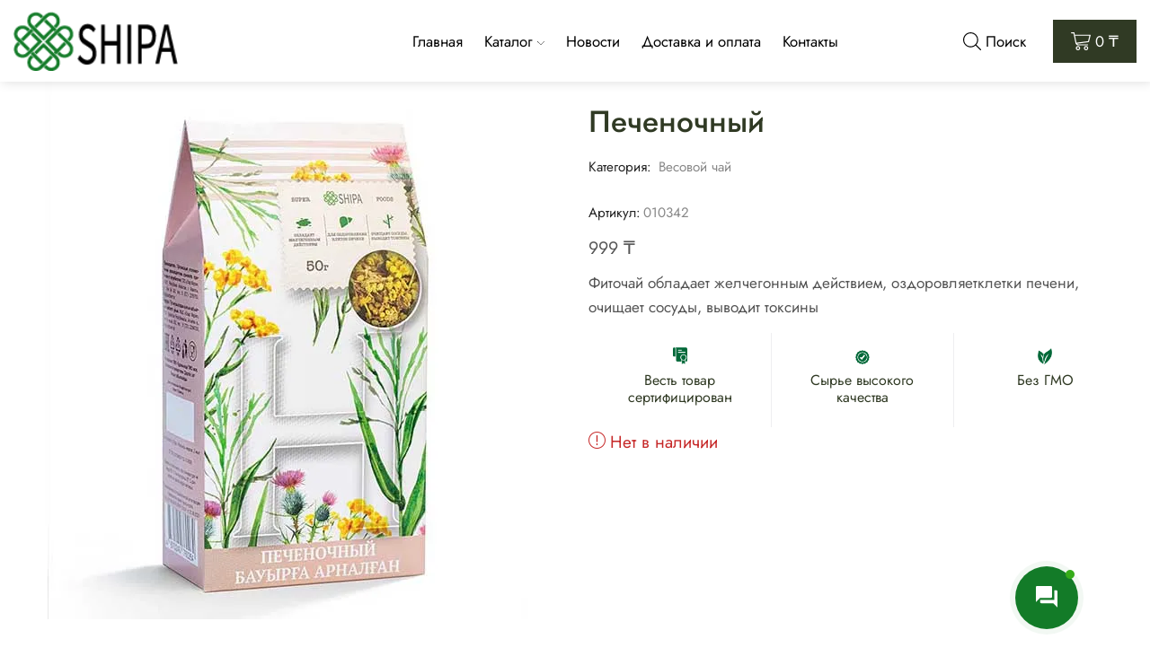

--- FILE ---
content_type: text/html; charset=UTF-8
request_url: https://ozarpharm.kz/product/fitochai/razvesnoj/pechenochnyj/
body_size: 32297
content:

<!DOCTYPE html>
<html lang="ru-RU" prefix="og: https://ogp.me/ns#" >
<head>
	<meta charset="UTF-8" />
	<meta name="viewport" content="width=device-width, initial-scale=1.0, maximum-scale=1.0, user-scalable=0"/>
	
<!-- Google Tag Manager by PYS -->
    <script data-cfasync="false" data-pagespeed-no-defer>
	    window.dataLayerPYS = window.dataLayerPYS || [];
	</script>
<!-- End Google Tag Manager by PYS -->
<!-- SEO от Rank Math - https://rankmath.com/ -->
<title>Печеночный - Ozarpharm</title>
<meta name="description" content="Фиточай обладает желчегонным действием, оздоровляетклетки печени, очищает сосуды, выводит токсины"/>
<meta name="robots" content="follow, index, max-snippet:-1, max-video-preview:-1, max-image-preview:large"/>
<link rel="canonical" href="https://ozarpharm.kz/product/fitochai/razvesnoj/pechenochnyj/" />
<meta property="og:locale" content="ru_RU" />
<meta property="og:type" content="product" />
<meta property="og:title" content="Печеночный - Ozarpharm" />
<meta property="og:description" content="Фиточай обладает желчегонным действием, оздоровляетклетки печени, очищает сосуды, выводит токсины" />
<meta property="og:url" content="https://ozarpharm.kz/product/fitochai/razvesnoj/pechenochnyj/" />
<meta property="og:site_name" content="Ozarpharm" />
<meta property="og:updated_time" content="2024-09-20T12:07:14+06:00" />
<meta property="og:image" content="https://ozarpharm.kz/wp-content/uploads/2023/03/fitotea_liver.jpg" />
<meta property="og:image:secure_url" content="https://ozarpharm.kz/wp-content/uploads/2023/03/fitotea_liver.jpg" />
<meta property="og:image:width" content="600" />
<meta property="og:image:height" content="600" />
<meta property="og:image:alt" content="Печеночный" />
<meta property="og:image:type" content="image/jpeg" />
<meta property="product:price:amount" content="999" />
<meta property="product:price:currency" content="KZT" />
<meta name="twitter:card" content="summary_large_image" />
<meta name="twitter:title" content="Печеночный - Ozarpharm" />
<meta name="twitter:description" content="Фиточай обладает желчегонным действием, оздоровляетклетки печени, очищает сосуды, выводит токсины" />
<meta name="twitter:image" content="https://ozarpharm.kz/wp-content/uploads/2023/03/fitotea_liver.jpg" />
<meta name="twitter:label1" content="Цена" />
<meta name="twitter:data1" content="999&nbsp;&#8376;" />
<meta name="twitter:label2" content="Доступность" />
<meta name="twitter:data2" content="Нет в наличии" />
<script type="application/ld+json" class="rank-math-schema">{"@context":"https://schema.org","@graph":[{"@type":"Place","@id":"https://ozarpharm.kz/#place","geo":{"@type":"GeoCoordinates","latitude":"43.24296128022547","longitude":" 76.847681"},"hasMap":"https://www.google.com/maps/search/?api=1&amp;query=43.24296128022547, 76.847681","address":{"@type":"PostalAddress","streetAddress":"\u0422\u043e\u043b\u0435-\u0431\u0438, 302","addressLocality":"\u0410\u043b\u043c\u0430\u0442\u044b","postalCode":"050031","addressCountry":"\u041a\u0430\u0437\u0430\u0445\u0441\u0442\u0430\u043d"}},{"@type":["Pharmacy","Organization"],"@id":"https://ozarpharm.kz/#organization","name":"Ozarpharm","url":"https://ozarpharm.kz","email":"info@ozarpharm.kz","address":{"@type":"PostalAddress","streetAddress":"\u0422\u043e\u043b\u0435-\u0431\u0438, 302","addressLocality":"\u0410\u043b\u043c\u0430\u0442\u044b","postalCode":"050031","addressCountry":"\u041a\u0430\u0437\u0430\u0445\u0441\u0442\u0430\u043d"},"logo":{"@type":"ImageObject","@id":"https://ozarpharm.kz/#logo","url":"https://ozarpharm.kz/wp-content/uploads/2022/08/logo_shipa.png","contentUrl":"https://ozarpharm.kz/wp-content/uploads/2022/08/logo_shipa.png","caption":"Ozarpharm","inLanguage":"ru-RU","width":"154","height":"56"},"contactPoint":[{"@type":"ContactPoint","telephone":"+7 701 378 77 04","contactType":"customer support"}],"location":{"@id":"https://ozarpharm.kz/#place"}},{"@type":"WebSite","@id":"https://ozarpharm.kz/#website","url":"https://ozarpharm.kz","name":"Ozarpharm","alternateName":"Ozarpharm","publisher":{"@id":"https://ozarpharm.kz/#organization"},"inLanguage":"ru-RU"},{"@type":"ImageObject","@id":"https://ozarpharm.kz/wp-content/uploads/2023/03/fitotea_liver.jpg","url":"https://ozarpharm.kz/wp-content/uploads/2023/03/fitotea_liver.jpg","width":"600","height":"600","inLanguage":"ru-RU"},{"@type":"ItemPage","@id":"https://ozarpharm.kz/product/fitochai/razvesnoj/pechenochnyj/#webpage","url":"https://ozarpharm.kz/product/fitochai/razvesnoj/pechenochnyj/","name":"\u041f\u0435\u0447\u0435\u043d\u043e\u0447\u043d\u044b\u0439 - Ozarpharm","datePublished":"2023-03-07T11:21:12+06:00","dateModified":"2024-09-20T12:07:14+06:00","isPartOf":{"@id":"https://ozarpharm.kz/#website"},"primaryImageOfPage":{"@id":"https://ozarpharm.kz/wp-content/uploads/2023/03/fitotea_liver.jpg"},"inLanguage":"ru-RU"},{"@type":"Product","name":"\u041f\u0435\u0447\u0435\u043d\u043e\u0447\u043d\u044b\u0439 - Ozarpharm","description":"\u0424\u0438\u0442\u043e\u0447\u0430\u0439 \u043e\u0431\u043b\u0430\u0434\u0430\u0435\u0442 \u0436\u0435\u043b\u0447\u0435\u0433\u043e\u043d\u043d\u044b\u043c \u0434\u0435\u0439\u0441\u0442\u0432\u0438\u0435\u043c, \u043e\u0437\u0434\u043e\u0440\u043e\u0432\u043b\u044f\u0435\u0442\u043a\u043b\u0435\u0442\u043a\u0438 \u043f\u0435\u0447\u0435\u043d\u0438, \u043e\u0447\u0438\u0449\u0430\u0435\u0442 \u0441\u043e\u0441\u0443\u0434\u044b, \u0432\u044b\u0432\u043e\u0434\u0438\u0442 \u0442\u043e\u043a\u0441\u0438\u043d\u044b","sku":"010342","category":"\u0424\u0438\u0442\u043e\u0447\u0430\u0438 &gt; \u0412\u0435\u0441\u043e\u0432\u043e\u0439 \u0447\u0430\u0439","mainEntityOfPage":{"@id":"https://ozarpharm.kz/product/fitochai/razvesnoj/pechenochnyj/#webpage"},"weight":{"@type":"QuantitativeValue","unitCode":"KGM","value":"0.05"},"height":{"@type":"QuantitativeValue","unitCode":"MMT","value":"15"},"width":{"@type":"QuantitativeValue","unitCode":"MMT","value":"4"},"depth":{"@type":"QuantitativeValue","unitCode":"MMT","value":"8"},"image":[{"@type":"ImageObject","url":"https://ozarpharm.kz/wp-content/uploads/2023/03/fitotea_liver.jpg","height":"600","width":"600"}],"offers":{"@type":"Offer","price":"999","priceCurrency":"KZT","priceValidUntil":"2027-12-31","availability":"http://schema.org/OutOfStock","itemCondition":"NewCondition","url":"https://ozarpharm.kz/product/fitochai/razvesnoj/pechenochnyj/","seller":{"@type":"Organization","@id":"https://ozarpharm.kz/","name":"Ozarpharm","url":"https://ozarpharm.kz","logo":"https://ozarpharm.kz/wp-content/uploads/2022/08/logo_shipa.png"}},"additionalProperty":[{"@type":"PropertyValue","name":"pa_naznachenie","value":"\u0414\u043b\u044f \u043f\u0435\u0447\u0435\u043d\u0438"}],"@id":"https://ozarpharm.kz/product/fitochai/razvesnoj/pechenochnyj/#richSnippet"}]}</script>
<!-- /Rank Math WordPress SEO плагин -->

<link rel='dns-prefetch' href='//use.fontawesome.com' />
<link rel="alternate" type="application/rss+xml" title="Ozarpharm &raquo; Лента" href="https://ozarpharm.kz/feed/" />
<link rel="alternate" type="application/rss+xml" title="Ozarpharm &raquo; Лента комментариев" href="https://ozarpharm.kz/comments/feed/" />
<style id='wp-img-auto-sizes-contain-inline-css' type='text/css'>
img:is([sizes=auto i],[sizes^="auto," i]){contain-intrinsic-size:3000px 1500px}
/*# sourceURL=wp-img-auto-sizes-contain-inline-css */
</style>
<style id='classic-theme-styles-inline-css' type='text/css'>
/*! This file is auto-generated */
.wp-block-button__link{color:#fff;background-color:#32373c;border-radius:9999px;box-shadow:none;text-decoration:none;padding:calc(.667em + 2px) calc(1.333em + 2px);font-size:1.125em}.wp-block-file__button{background:#32373c;color:#fff;text-decoration:none}
/*# sourceURL=/wp-includes/css/classic-themes.min.css */
</style>
<style id='woocommerce-inline-inline-css' type='text/css'>
.woocommerce form .form-row .required { visibility: visible; }
/*# sourceURL=woocommerce-inline-inline-css */
</style>
<link rel='stylesheet' id='contactus.css-css' href='https://ozarpharm.kz/wp-content/plugins/ar-contactus/res/css/contactus.min.css?ver=2.2.1' type='text/css' media='all' />
<link rel='stylesheet' id='contactus.generated.desktop.css-css' href='https://ozarpharm.kz/wp-content/plugins/ar-contactus/res/css/generated-desktop.css?ver=1768950079' type='text/css' media='all' />
<link rel='stylesheet' id='contactus.fa.css-css' href='https://use.fontawesome.com/releases/v5.8.1/css/all.css?ver=2.2.1' type='text/css' media='all' />
<link rel='stylesheet' id='brands-styles-css' href='https://ozarpharm.kz/wp-content/plugins/woocommerce/assets/css/brands.css?ver=9.9.4' type='text/css' media='all' />
<link rel='stylesheet' id='tablepress-default-css' href='https://ozarpharm.kz/wp-content/tablepress-combined.min.css?ver=15' type='text/css' media='all' />
<link rel='stylesheet' id='etheme-parent-style-css' href='https://ozarpharm.kz/wp-content/themes/xstore/xstore.min.css?ver=0.0.1' type='text/css' media='all' />
<link rel='stylesheet' id='etheme-elementor-style-css' href='https://ozarpharm.kz/wp-content/themes/xstore/css/elementor.min.css?ver=0.0.1' type='text/css' media='all' />
<link rel='stylesheet' id='etheme-breadcrumbs-css' href='https://ozarpharm.kz/wp-content/themes/xstore/css/modules/breadcrumbs.min.css?ver=0.0.1' type='text/css' media='all' />
<link rel='stylesheet' id='etheme-back-top-css' href='https://ozarpharm.kz/wp-content/themes/xstore/css/modules/back-top.min.css?ver=0.0.1' type='text/css' media='all' />
<link rel='stylesheet' id='etheme-mobile-panel-css' href='https://ozarpharm.kz/wp-content/themes/xstore/css/modules/layout/mobile-panel.min.css?ver=0.0.1' type='text/css' media='all' />
<link rel='stylesheet' id='etheme-woocommerce-css' href='https://ozarpharm.kz/wp-content/themes/xstore/css/modules/woocommerce/global.min.css?ver=0.0.1' type='text/css' media='all' />
<link rel='stylesheet' id='etheme-woocommerce-archive-css' href='https://ozarpharm.kz/wp-content/themes/xstore/css/modules/woocommerce/archive.min.css?ver=0.0.1' type='text/css' media='all' />
<link rel='stylesheet' id='etheme-swatches-style-css' href='https://ozarpharm.kz/wp-content/themes/xstore/css/swatches.min.css?ver=0.0.1' type='text/css' media='all' />
<link rel='stylesheet' id='etheme-single-product-builder-css' href='https://ozarpharm.kz/wp-content/themes/xstore/css/modules/woocommerce/single-product/single-product-builder.min.css?ver=0.0.1' type='text/css' media='all' />
<link rel='stylesheet' id='etheme-single-product-elements-css' href='https://ozarpharm.kz/wp-content/themes/xstore/css/modules/woocommerce/single-product/single-product-elements.min.css?ver=0.0.1' type='text/css' media='all' />
<link rel='stylesheet' id='etheme-star-rating-css' href='https://ozarpharm.kz/wp-content/themes/xstore/css/modules/star-rating.min.css?ver=0.0.1' type='text/css' media='all' />
<link rel='stylesheet' id='etheme-comments-css' href='https://ozarpharm.kz/wp-content/themes/xstore/css/modules/comments.min.css?ver=0.0.1' type='text/css' media='all' />
<link rel='stylesheet' id='etheme-single-post-meta-css' href='https://ozarpharm.kz/wp-content/themes/xstore/css/modules/blog/single-post/meta.min.css?ver=0.0.1' type='text/css' media='all' />
<style id='xstore-icons-font-inline-css' type='text/css'>
@font-face {
				  font-family: 'xstore-icons';
				  src:
				    url('https://ozarpharm.kz/wp-content/themes/xstore/fonts/xstore-icons-light.ttf') format('truetype'),
				    url('https://ozarpharm.kz/wp-content/themes/xstore/fonts/xstore-icons-light.woff2') format('woff2'),
				    url('https://ozarpharm.kz/wp-content/themes/xstore/fonts/xstore-icons-light.woff') format('woff'),
				    url('https://ozarpharm.kz/wp-content/themes/xstore/fonts/xstore-icons-light.svg#xstore-icons') format('svg');
				  font-weight: normal;
				  font-style: normal;
				  font-display: swap;
				}
/*# sourceURL=xstore-icons-font-inline-css */
</style>
<link rel='stylesheet' id='etheme-header-menu-css' href='https://ozarpharm.kz/wp-content/themes/xstore/css/modules/layout/header/parts/menu.min.css?ver=0.0.1' type='text/css' media='all' />
<link rel='stylesheet' id='etheme-header-search-css' href='https://ozarpharm.kz/wp-content/themes/xstore/css/modules/layout/header/parts/search.min.css?ver=0.0.1' type='text/css' media='all' />
<link rel='stylesheet' id='etheme-product-view-default-css' href='https://ozarpharm.kz/wp-content/themes/xstore/css/modules/woocommerce/product-hovers/product-view-default.min.css?ver=0.0.1' type='text/css' media='all' />
<link rel='stylesheet' id='etheme-blog-global-css' href='https://ozarpharm.kz/wp-content/themes/xstore/css/modules/blog/blog-global.min.css?ver=0.0.1' type='text/css' media='all' />
<link rel='stylesheet' id='etheme-portfolio-css' href='https://ozarpharm.kz/wp-content/themes/xstore/css/portfolio.min.css?ver=0.0.1' type='text/css' media='all' />
<link rel='stylesheet' id='xstore-kirki-styles-css' href='https://ozarpharm.kz/wp-content/uploads/xstore/kirki-styles.css?ver=1716794636561' type='text/css' media='all' />
<link rel='stylesheet' id='child-style-css' href='https://ozarpharm.kz/wp-content/themes/xstore-child/style.css?ver=0.0.1' type='text/css' media='all' />
<script type="text/javascript" src="https://ozarpharm.kz/wp-includes/js/jquery/jquery.min.js?ver=3.7.1" id="jquery-core-js"></script>
<script type="text/javascript" src="https://ozarpharm.kz/wp-includes/js/jquery/jquery-migrate.min.js?ver=3.4.1" id="jquery-migrate-js"></script>
<script type="text/javascript" id="jquery-js-after">
/* <![CDATA[ */
if (typeof (window.wpfReadyList) == "undefined") {
			var v = jQuery.fn.jquery;
			if (v && parseInt(v) >= 3 && window.self === window.top) {
				var readyList=[];
				window.originalReadyMethod = jQuery.fn.ready;
				jQuery.fn.ready = function(){
					if(arguments.length && arguments.length > 0 && typeof arguments[0] === "function") {
						readyList.push({"c": this, "a": arguments});
					}
					return window.originalReadyMethod.apply( this, arguments );
				};
				window.wpfReadyList = readyList;
			}}
//# sourceURL=jquery-js-after
/* ]]> */
</script>
<script type="text/javascript" src="https://ozarpharm.kz/wp-content/plugins/woocommerce/assets/js/jquery-blockui/jquery.blockUI.min.js?ver=2.7.0-wc.9.9.4" id="jquery-blockui-js" defer="defer" data-wp-strategy="defer"></script>
<script type="text/javascript" id="wc-add-to-cart-js-extra">
/* <![CDATA[ */
var wc_add_to_cart_params = {"ajax_url":"/wp-admin/admin-ajax.php","wc_ajax_url":"/?wc-ajax=%%endpoint%%","i18n_view_cart":"\u041f\u0440\u043e\u0441\u043c\u043e\u0442\u0440 \u043a\u043e\u0440\u0437\u0438\u043d\u044b","cart_url":"https://ozarpharm.kz/cart/","is_cart":"","cart_redirect_after_add":"no"};
//# sourceURL=wc-add-to-cart-js-extra
/* ]]> */
</script>
<script type="text/javascript" src="https://ozarpharm.kz/wp-content/plugins/woocommerce/assets/js/frontend/add-to-cart.min.js?ver=9.9.4" id="wc-add-to-cart-js" defer="defer" data-wp-strategy="defer"></script>
<script type="text/javascript" src="https://ozarpharm.kz/wp-content/plugins/woocommerce/assets/js/zoom/jquery.zoom.min.js?ver=1.7.21-wc.9.9.4" id="zoom-js" defer="defer" data-wp-strategy="defer"></script>
<script type="text/javascript" id="wc-single-product-js-extra">
/* <![CDATA[ */
var wc_single_product_params = {"i18n_required_rating_text":"\u041f\u043e\u0436\u0430\u043b\u0443\u0439\u0441\u0442\u0430, \u043f\u043e\u0441\u0442\u0430\u0432\u044c\u0442\u0435 \u043e\u0446\u0435\u043d\u043a\u0443","i18n_rating_options":["1 \u0438\u0437 5 \u0437\u0432\u0451\u0437\u0434","2 \u0438\u0437 5 \u0437\u0432\u0451\u0437\u0434","3 \u0438\u0437 5 \u0437\u0432\u0451\u0437\u0434","4 \u0438\u0437 5 \u0437\u0432\u0451\u0437\u0434","5 \u0438\u0437 5 \u0437\u0432\u0451\u0437\u0434"],"i18n_product_gallery_trigger_text":"\u041f\u0440\u043e\u0441\u043c\u043e\u0442\u0440 \u0433\u0430\u043b\u0435\u0440\u0435\u0438 \u0438\u0437\u043e\u0431\u0440\u0430\u0436\u0435\u043d\u0438\u0439 \u0432 \u043f\u043e\u043b\u043d\u043e\u044d\u043a\u0440\u0430\u043d\u043d\u043e\u043c \u0440\u0435\u0436\u0438\u043c\u0435","review_rating_required":"yes","flexslider":{"rtl":false,"animation":"slide","smoothHeight":true,"directionNav":false,"controlNav":"thumbnails","slideshow":false,"animationSpeed":500,"animationLoop":false,"allowOneSlide":false},"zoom_enabled":"1","zoom_options":[],"photoswipe_enabled":"","photoswipe_options":{"shareEl":false,"closeOnScroll":false,"history":false,"hideAnimationDuration":0,"showAnimationDuration":0},"flexslider_enabled":""};
//# sourceURL=wc-single-product-js-extra
/* ]]> */
</script>
<script type="text/javascript" src="https://ozarpharm.kz/wp-content/plugins/woocommerce/assets/js/frontend/single-product.min.js?ver=9.9.4" id="wc-single-product-js" defer="defer" data-wp-strategy="defer"></script>
<script type="text/javascript" src="https://ozarpharm.kz/wp-content/plugins/woocommerce/assets/js/js-cookie/js.cookie.min.js?ver=2.1.4-wc.9.9.4" id="js-cookie-js" defer="defer" data-wp-strategy="defer"></script>
<script type="text/javascript" id="woocommerce-js-extra">
/* <![CDATA[ */
var woocommerce_params = {"ajax_url":"/wp-admin/admin-ajax.php","wc_ajax_url":"/?wc-ajax=%%endpoint%%","i18n_password_show":"\u041f\u043e\u043a\u0430\u0437\u0430\u0442\u044c \u043f\u0430\u0440\u043e\u043b\u044c","i18n_password_hide":"\u0421\u043a\u0440\u044b\u0442\u044c \u043f\u0430\u0440\u043e\u043b\u044c"};
//# sourceURL=woocommerce-js-extra
/* ]]> */
</script>
<script type="text/javascript" src="https://ozarpharm.kz/wp-content/plugins/woocommerce/assets/js/frontend/woocommerce.min.js?ver=9.9.4" id="woocommerce-js" defer="defer" data-wp-strategy="defer"></script>
<script type="text/javascript" id="contactus-js-extra">
/* <![CDATA[ */
var arCUVars = {"url":"https://ozarpharm.kz/wp-admin/admin-ajax.php","version":"2.2.1","_wpnonce":"\u003Cinput type=\"hidden\" id=\"_wpnonce\" name=\"_wpnonce\" value=\"1712c45064\" /\u003E\u003Cinput type=\"hidden\" name=\"_wp_http_referer\" value=\"/product/fitochai/razvesnoj/pechenochnyj/\" /\u003E"};
//# sourceURL=contactus-js-extra
/* ]]> */
</script>
<script type="text/javascript" src="https://ozarpharm.kz/wp-content/plugins/ar-contactus/res/js/contactus.min.js?ver=2.2.1" id="contactus-js"></script>
<script type="text/javascript" src="https://ozarpharm.kz/wp-content/plugins/ar-contactus/res/js/scripts.js?ver=2.2.1" id="contactus.scripts-js"></script>
<script type="text/javascript" id="etheme-js-extra">
/* <![CDATA[ */
var etConfig = {"noresults":"\u0420\u0435\u0437\u0443\u043b\u044c\u0442\u0430\u0442\u044b \u043d\u0435 \u043d\u0430\u0439\u0434\u0435\u043d\u044b!","ajaxSearchResultsArrow":"\u003Csvg version=\"1.1\" width=\"1em\" height=\"1em\" class=\"arrow\" xmlns=\"http://www.w3.org/2000/svg\" xmlns:xlink=\"http://www.w3.org/1999/xlink\" x=\"0px\" y=\"0px\" viewBox=\"0 0 100 100\" style=\"enable-background:new 0 0 100 100;\" xml:space=\"preserve\"\u003E\u003Cpath d=\"M99.1186676,94.8567734L10.286458,6.0255365h53.5340881c1.6616173,0,3.0132561-1.3516402,3.0132561-3.0127683\r\n\tS65.4821625,0,63.8205452,0H3.0137398c-1.6611279,0-3.012768,1.3516402-3.012768,3.0127683v60.8068047\r\n\tc0,1.6616135,1.3516402,3.0132523,3.012768,3.0132523s3.012768-1.3516388,3.012768-3.0132523V10.2854862L94.8577423,99.117691\r\n\tC95.4281311,99.6871109,96.1841202,100,96.9886856,100c0.8036041,0,1.5595856-0.3128891,2.129982-0.882309\r\n\tC100.2924805,97.9419327,100.2924805,96.0305862,99.1186676,94.8567734z\"\u003E\u003C/path\u003E\u003C/svg\u003E","successfullyAdded":"\u0422\u043e\u0432\u0430\u0440 \u0434\u043e\u0431\u0430\u0432\u043b\u0435\u043d.","successfullyRemoved":"Product removed.","successfullyUpdated":"Product quantity updated.","successfullyCopied":"Copied to clipboard","saleStarts":"Sale starts in:","saleFinished":"This sale already finished","confirmQuestion":"\u0412\u044b \u0443\u0432\u0435\u0440\u0435\u043d\u044b?","viewCart":"\u041f\u0440\u043e\u0441\u043c\u043e\u0442\u0440 \u043a\u043e\u0440\u0437\u0438\u043d\u044b","cartPageUrl":"https://ozarpharm.kz/cart/","checkCart":"\u041f\u043e\u0436\u0430\u043b\u0443\u0439\u0441\u0442\u0430, \u043f\u0440\u043e\u0432\u0435\u0440\u044c\u0442\u0435 \u003Ca href='https://ozarpharm.kz/cart/'\u003E\u043a\u043e\u0440\u0437\u0438\u043d\u0430.\u003C/a\u003E","contBtn":"\u041f\u0440\u043e\u0434\u043e\u043b\u0436\u0438\u0442\u044c \u043f\u043e\u043a\u0443\u043f\u043a\u0438","checkBtn":"\u041e\u0444\u043e\u0440\u043c\u0438\u0442\u044c","ajaxProductAddedNotify":{"type":"popup","linked_products_type":"none"},"variationGallery":"","quickView":{"type":"popup","position":"right","layout":"default","variationGallery":"","css":{"quick-view":"        \u003Clink rel=\"stylesheet\" href=\"https://ozarpharm.kz/wp-content/themes/xstore/css/modules/woocommerce/quick-view.min.css?ver=0.0.1\" type=\"text/css\" media=\"all\" /\u003E \t\t","skeleton":"        \u003Clink rel=\"stylesheet\" href=\"https://ozarpharm.kz/wp-content/themes/xstore/css/modules/skeleton.min.css?ver=0.0.1\" type=\"text/css\" media=\"all\" /\u003E \t\t","single-product":"        \u003Clink rel=\"stylesheet\" href=\"https://ozarpharm.kz/wp-content/themes/xstore/css/modules/woocommerce/single-product/single-product.min.css?ver=0.0.1\" type=\"text/css\" media=\"all\" /\u003E \t\t","single-product-elements":"        \u003Clink rel=\"stylesheet\" href=\"https://ozarpharm.kz/wp-content/themes/xstore/css/modules/woocommerce/single-product/single-product-elements.min.css?ver=0.0.1\" type=\"text/css\" media=\"all\" /\u003E \t\t","single-post-meta":"        \u003Clink rel=\"stylesheet\" href=\"https://ozarpharm.kz/wp-content/themes/xstore/css/modules/blog/single-post/meta.min.css?ver=0.0.1\" type=\"text/css\" media=\"all\" /\u003E \t\t"}},"speedOptimization":{"imageLoadingOffset":"200px"},"popupAddedToCart":{"css":{"skeleton":"        \u003Clink rel=\"stylesheet\" href=\"https://ozarpharm.kz/wp-content/themes/xstore/css/modules/skeleton.min.css?ver=0.0.1\" type=\"text/css\" media=\"all\" /\u003E \t\t","popup-added-to-cart":"        \u003Clink rel=\"stylesheet\" href=\"https://ozarpharm.kz/wp-content/themes/xstore/css/modules/woocommerce/popup-added-to-cart.min.css?ver=0.0.1\" type=\"text/css\" media=\"all\" /\u003E \t\t","single-product":"        \u003Clink rel=\"stylesheet\" href=\"https://ozarpharm.kz/wp-content/themes/xstore/css/modules/woocommerce/single-product/single-product.min.css?ver=0.0.1\" type=\"text/css\" media=\"all\" /\u003E \t\t","single-product-elements":"        \u003Clink rel=\"stylesheet\" href=\"https://ozarpharm.kz/wp-content/themes/xstore/css/modules/woocommerce/single-product/single-product-elements.min.css?ver=0.0.1\" type=\"text/css\" media=\"all\" /\u003E \t\t","single-post-meta":"        \u003Clink rel=\"stylesheet\" href=\"https://ozarpharm.kz/wp-content/themes/xstore/css/modules/blog/single-post/meta.min.css?ver=0.0.1\" type=\"text/css\" media=\"all\" /\u003E \t\t"}},"builders":{"is_wpbakery":false},"Product":"\u041f\u0440\u043e\u0434\u0443\u043a\u0442\u044b","Pages":"Pages","Post":"\u041f\u043e\u0441\u043b\u0435","Portfolio":"\u041f\u043e\u0440\u0442\u0444\u043e\u043b\u0438\u043e","Product_found":"{{count}} Products found","Pages_found":"{{count}} Pages found","Post_found":"{{count}} \u0437\u0430\u043f\u0438\u0441\u0435\u0439 \u043d\u0430\u0439\u0434\u0435\u043d\u043e","Portfolio_found":"{{count}} Portfolio found","show_more":"Show {{count}} more","show_all":"\u0421\u043c\u043e\u0442\u0440\u0435\u0442\u044c \u0432\u0441\u0435 \u0440\u0435\u0437\u0443\u043b\u044c\u0442\u0430\u0442\u044b","items_found":"{{count}} items found","item_found":"{{count}} item found","single_product_builder":"1","fancy_select_categories":"","is_search_history":"0","search_history_length":"7","search_type":"popup","search_ajax_history_time":"5","noSuggestionNoticeWithMatches":"\u0420\u0435\u0437\u0443\u043b\u044c\u0442\u0430\u0442\u044b \u043d\u0435 \u043d\u0430\u0439\u0434\u0435\u043d\u044b!\u003Cp\u003E\u041a \u0441\u043e\u0436\u0430\u043b\u0435\u043d\u0438\u044e, \u043d\u0438\u0447\u0435\u0433\u043e \u043d\u0435 \u043d\u0430\u0439\u0434\u0435\u043d\u043e \u043f\u043e \u0432\u0430\u0448\u0435\u043c\u0443 \u0437\u0430\u043f\u0440\u043e\u0441\u0443:  {{search_value}}.\u003C/p\u003E","ajaxurl":"https://ozarpharm.kz/wp-admin/admin-ajax.php","woocommerceSettings":{"is_woocommerce":true,"is_swatches":true,"ajax_filters":false,"ajax_pagination":false,"is_single_product_builder":"1","mini_cart_content_quantity_input":false,"widget_show_more_text":"more","widget_show_less_text":"Show less","sidebar_off_canvas_icon":"\u003Csvg version=\"1.1\" width=\"1em\" height=\"1em\" id=\"Layer_1\" xmlns=\"http://www.w3.org/2000/svg\" xmlns:xlink=\"http://www.w3.org/1999/xlink\" x=\"0px\" y=\"0px\" viewBox=\"0 0 100 100\" style=\"enable-background:new 0 0 100 100;\" xml:space=\"preserve\"\u003E\u003Cpath d=\"M94.8,0H5.6C4,0,2.6,0.9,1.9,2.3C1.1,3.7,1.3,5.4,2.2,6.7l32.7,46c0,0,0,0,0,0c1.2,1.6,1.8,3.5,1.8,5.5v37.5c0,1.1,0.4,2.2,1.2,3c0.8,0.8,1.8,1.2,3,1.2c0.6,0,1.1-0.1,1.6-0.3l18.4-7c1.6-0.5,2.7-2.1,2.7-3.9V58.3c0-2,0.6-3.9,1.8-5.5c0,0,0,0,0,0l32.7-46c0.9-1.3,1.1-3,0.3-4.4C97.8,0.9,96.3,0,94.8,0z M61.4,49.7c-1.8,2.5-2.8,5.5-2.8,8.5v29.8l-16.8,6.4V58.3c0-3.1-1-6.1-2.8-8.5L7.3,5.1h85.8L61.4,49.7z\"\u003E\u003C/path\u003E\u003C/svg\u003E","ajax_add_to_cart_archives":true,"cart_url":"https://ozarpharm.kz/cart/","cart_redirect_after_add":false,"home_url":"https://ozarpharm.kz/","shop_url":"https://ozarpharm.kz/shop/","single_product_autoscroll_tabs_mobile":true,"cart_progress_currency_pos":"right_space","cart_progress_thousand_sep":" ","cart_progress_decimal_sep":".","cart_progress_num_decimals":"0","is_smart_addtocart":true,"primary_attribute":"volume"},"notices":{"ajax-filters":"Ajax error: cannot get filters result","post-product":"Ajax error: cannot get post/product result","products":"Ajax error: cannot get products result","posts":"Ajax error: cannot get posts result","element":"Ajax error: cannot get element result","portfolio":"Ajax error: problem with ajax et_portfolio_ajax action","portfolio-pagination":"Ajax error: problem with ajax et_portfolio_ajax_pagination action","menu":"Ajax error: problem with ajax menu_posts action","noMatchFound":"No matches found","variationGalleryNotAvailable":"Variation Gallery not available on variation id","localStorageFull":"Seems like your localStorage is full"},"layoutSettings":{"layout":"","is_rtl":false,"is_mobile":false,"mobHeaderStart":992,"menu_storage_key":"etheme_2ffad410d7bc00caec68dae31cc56c83","ajax_dropdowns_from_storage":""},"sidebar":{"closed_pc_by_default":""},"et_global":{"classes":{"skeleton":"skeleton-body","mfp":"et-mfp-opened"},"is_customize_preview":false,"mobHeaderStart":992},"etCookies":{"cache_time":3}};
//# sourceURL=etheme-js-extra
/* ]]> */
</script>
<script type="text/javascript" src="https://ozarpharm.kz/wp-content/themes/xstore/js/etheme-scripts.min.js?ver=0.0.1" id="etheme-js"></script>
<script type="text/javascript" id="et-woo-swatches-js-extra">
/* <![CDATA[ */
var sten_wc_params = {"ajax_url":"https://ozarpharm.kz/wp-admin/admin-ajax.php","is_customize_preview":"","is_singular_product":"1","show_selected_title":"both","show_select_type":"","show_select_type_price":"1","add_to_cart_btn_text":"\u0414\u043e\u0431\u0430\u0432\u0438\u0442\u044c \u0432 \u043a\u043e\u0440\u0437\u0438\u043d\u0443","read_more_btn_text":"Read More","read_more_about_btn_text":"about","read_more_for_btn_text":"for","select_options_btn_text":"Select options","i18n_no_matching_variations_text":"Sorry, no products matched your selection. Please choose a different combination."};
//# sourceURL=et-woo-swatches-js-extra
/* ]]> */
</script>
<script type="text/javascript" src="https://ozarpharm.kz/wp-content/plugins/et-core-plugin/packages/st-woo-swatches/public/js/frontend.min.js?ver=1.0" id="et-woo-swatches-js"></script>
<script type="text/javascript" id="et_flying_pages-js-extra">
/* <![CDATA[ */
var FPConfig = {"delay":"3600","ignoreKeywords":["wp-admin","logout","wp-login.php","add-to-cart=","customer-logout","remove_item=","apply_coupon=","remove_coupon=","undo_item=","update_cart=","proceed=","removed_item=","added-to-cart=","order_again="],"maxRPS":"3","hoverDelay":"50"};
//# sourceURL=et_flying_pages-js-extra
/* ]]> */
</script>
<script type="text/javascript" src="https://ozarpharm.kz/wp-content/themes/xstore/js/libs/flying-pages.min.js?ver=0.0.1" id="et_flying_pages-js"></script>
<link rel="https://api.w.org/" href="https://ozarpharm.kz/wp-json/" /><link rel="alternate" title="JSON" type="application/json" href="https://ozarpharm.kz/wp-json/wp/v2/product/1612" /><link rel="EditURI" type="application/rsd+xml" title="RSD" href="https://ozarpharm.kz/xmlrpc.php?rsd" />
<meta name="generator" content="WordPress 6.9" />
<link rel='shortlink' href='https://ozarpharm.kz/?p=1612' />
<script>document.createElement( "picture" );if(!window.HTMLPictureElement && document.addEventListener) {window.addEventListener("DOMContentLoaded", function() {var s = document.createElement("script");s.src = "https://ozarpharm.kz/wp-content/plugins/webp-express/js/picturefill.min.js";document.body.appendChild(s);});}</script>
<!-- This website runs the Product Feed PRO for WooCommerce by AdTribes.io plugin - version woocommercesea_option_installed_version -->
	<!-- Yandex.Metrika counter start -->
	<script type="text/javascript" >
	   (function(m,e,t,r,i,k,a){m[i]=m[i]||function(){(m[i].a=m[i].a||[]).push(arguments)};
	   m[i].l=1*new Date();
	   for (var j = 0; j < document.scripts.length; j++) {if (document.scripts[j].src === r) { return; }}
	   k=e.createElement(t),a=e.getElementsByTagName(t)[0],k.async=1,k.src=r,a.parentNode.insertBefore(k,a)})
	   (window, document, "script", "https://mc.yandex.ru/metrika/tag.js", "ym");

	   ym(93341393, "init", {
			clickmap:true,
			trackLinks:true,
			accurateTrackBounce:true
	   });
	</script>
	<noscript>
		<div><img src="https://mc.yandex.ru/watch/93341393" style="position:absolute; left:-9999px;" alt="" /></div>
    </noscript>
    <!-- /Yandex.Metrika counter end -->
	<!-- Google tag (gtag.js) start -->
    <!--
	<script async src="https://www.googletagmanager.com/gtag/js?id=G-L2363ZLTHJ&l=dataLayerPYS"></script>
	<script>
	  window.dataLayerPYS = window.dataLayerPYS || [];
	  function gtag(){dataLayerPYS.push(arguments);}
	  gtag('js', new Date());

	  gtag('config', 'G-L2363ZLTHJ');
	</script> -->
	<!-- Google tag (gtag.js) end -->
	<!-- Google merhant verification start -->
	<!-- <meta name="google-site-verification" content="Fv9dHu0pzDmiVsjfHesG5P35lKqhW48oMnyMLKUymxk" /> -->
	<!-- Google merhant verification end -->
				<link rel="prefetch" as="font" href="https://ozarpharm.kz/wp-content/themes/xstore/fonts/xstore-icons-light.woff?v=9.4.14" type="font/woff">
					<link rel="prefetch" as="font" href="https://ozarpharm.kz/wp-content/themes/xstore/fonts/xstore-icons-light.woff2?v=9.4.14" type="font/woff2">
			<noscript><style>.woocommerce-product-gallery{ opacity: 1 !important; }</style></noscript>
	<meta name="generator" content="Elementor 3.29.2; features: e_local_google_fonts; settings: css_print_method-external, google_font-enabled, font_display-auto">
			<style>
				.e-con.e-parent:nth-of-type(n+4):not(.e-lazyloaded):not(.e-no-lazyload),
				.e-con.e-parent:nth-of-type(n+4):not(.e-lazyloaded):not(.e-no-lazyload) * {
					background-image: none !important;
				}
				@media screen and (max-height: 1024px) {
					.e-con.e-parent:nth-of-type(n+3):not(.e-lazyloaded):not(.e-no-lazyload),
					.e-con.e-parent:nth-of-type(n+3):not(.e-lazyloaded):not(.e-no-lazyload) * {
						background-image: none !important;
					}
				}
				@media screen and (max-height: 640px) {
					.e-con.e-parent:nth-of-type(n+2):not(.e-lazyloaded):not(.e-no-lazyload),
					.e-con.e-parent:nth-of-type(n+2):not(.e-lazyloaded):not(.e-no-lazyload) * {
						background-image: none !important;
					}
				}
			</style>
			<link rel="icon" href="https://ozarpharm.kz/wp-content/uploads/2023/03/favicon.png" sizes="32x32" />
<link rel="icon" href="https://ozarpharm.kz/wp-content/uploads/2023/03/favicon.png" sizes="192x192" />
<link rel="apple-touch-icon" href="https://ozarpharm.kz/wp-content/uploads/2023/03/favicon.png" />
<meta name="msapplication-TileImage" content="https://ozarpharm.kz/wp-content/uploads/2023/03/favicon.png" />
		<style type="text/css" id="wp-custom-css">
			.box{
	       z-index: 9999999999999999999999;

  position: relative;
}
.box .ks-widget{
	position:inline;
	z-index: 9999;
	display:block !important;
}		</style>
		<style id="kirki-inline-styles"></style><style type="text/css" class="et_custom-css">.onsale{width:7em;height:2em;line-height:1.2}.btn-checkout:hover,.btn-view-wishlist:hover{opacity:1 !important}.et_b_header-cart.et_element-top-level>a:hover{opacity:1;color:white;background-color:#303a24}.single-post .header-main{margin-bottom:0}.content-product{background:#FFF;border-radius:5px !important}.products-loop .content-product .product-details,.swiper-wrapper .content-product .product-details{text-align:start;padding:0 20px 20px 20px}.content-product .add_to_cart_button{width:100%}.content-product .product-image-wrapper{border-top-left-radius:inherit;border-top-right-radius:inherit}.content-product:hover .product-image-wrapper.hover-effect-disable img{transform:scale(1.15)}.content-product .product-image-wrapper.hover-effect-disable img{transition:all .7s ease-in-out}.product-view-default .content-product .wishlist-fragment a,.product-view-default .content-product .yith-wcwl-add-to-wishlist .show a{display:inline-block;background:#fff;border-radius:50%;padding:7px}.product-view-default .content-product .wishlist-fragment .blockOverlay:before{left:calc(50% - 8px);top:calc(50% - 8px)}.sidebar-widget ul li a{color:#303A24}@media (max-width:480px){.content-product .button{padding:10px 3px}.header-main{margin-bottom:15px}}.swiper-custom-right:not(.et-swiper-elementor-nav),.swiper-custom-left:not(.et-swiper-elementor-nav){background:transparent !important}@media only screen and (max-width:1500px){.swiper-custom-left,.middle-inside .swiper-entry .swiper-button-prev,.middle-inside.swiper-entry .swiper-button-prev{left:-15px}.swiper-custom-right,.middle-inside .swiper-entry .swiper-button-next,.middle-inside.swiper-entry .swiper-button-next{right:-15px}.middle-inbox .swiper-entry .swiper-button-prev,.middle-inbox.swiper-entry .swiper-button-prev{left:8px}.middle-inbox .swiper-entry .swiper-button-next,.middle-inbox.swiper-entry .swiper-button-next{right:8px}.swiper-entry:hover .swiper-custom-left,.middle-inside .swiper-entry:hover .swiper-button-prev,.middle-inside.swiper-entry:hover .swiper-button-prev{left:-5px}.swiper-entry:hover .swiper-custom-right,.middle-inside .swiper-entry:hover .swiper-button-next,.middle-inside.swiper-entry:hover .swiper-button-next{right:-5px}.middle-inbox .swiper-entry:hover .swiper-button-prev,.middle-inbox.swiper-entry:hover .swiper-button-prev{left:5px}.middle-inbox .swiper-entry:hover .swiper-button-next,.middle-inbox.swiper-entry:hover .swiper-button-next{right:5px}}@media only screen and (max-width:992px){.header-wrapper,.site-header-vertical{display:none}}@media only screen and (min-width:993px){.mobile-header-wrapper{display:none}}.swiper-container{width:auto}.content-product .product-content-image img,.category-grid img,.categoriesCarousel .category-grid img{width:100%}.etheme-elementor-slider:not(.swiper-container-initialized,.swiper-initialized) .swiper-slide{max-width:calc(100% / var(--slides-per-view,4))}.etheme-elementor-slider[data-animation]:not(.swiper-container-initialized,.swiper-initialized,[data-animation=slide],[data-animation=coverflow]) .swiper-slide{max-width:100%}body:not([data-elementor-device-mode]) .etheme-elementor-off-canvas__container{transition:none;opacity:0;visibility:hidden;position:fixed}</style><link rel='stylesheet' id='wc-blocks-style-css' href='https://ozarpharm.kz/wp-content/plugins/woocommerce/assets/client/blocks/wc-blocks.css?ver=wc-9.9.4' type='text/css' media='all' />
<style id='global-styles-inline-css' type='text/css'>
:root{--wp--preset--aspect-ratio--square: 1;--wp--preset--aspect-ratio--4-3: 4/3;--wp--preset--aspect-ratio--3-4: 3/4;--wp--preset--aspect-ratio--3-2: 3/2;--wp--preset--aspect-ratio--2-3: 2/3;--wp--preset--aspect-ratio--16-9: 16/9;--wp--preset--aspect-ratio--9-16: 9/16;--wp--preset--color--black: #000000;--wp--preset--color--cyan-bluish-gray: #abb8c3;--wp--preset--color--white: #ffffff;--wp--preset--color--pale-pink: #f78da7;--wp--preset--color--vivid-red: #cf2e2e;--wp--preset--color--luminous-vivid-orange: #ff6900;--wp--preset--color--luminous-vivid-amber: #fcb900;--wp--preset--color--light-green-cyan: #7bdcb5;--wp--preset--color--vivid-green-cyan: #00d084;--wp--preset--color--pale-cyan-blue: #8ed1fc;--wp--preset--color--vivid-cyan-blue: #0693e3;--wp--preset--color--vivid-purple: #9b51e0;--wp--preset--gradient--vivid-cyan-blue-to-vivid-purple: linear-gradient(135deg,rgb(6,147,227) 0%,rgb(155,81,224) 100%);--wp--preset--gradient--light-green-cyan-to-vivid-green-cyan: linear-gradient(135deg,rgb(122,220,180) 0%,rgb(0,208,130) 100%);--wp--preset--gradient--luminous-vivid-amber-to-luminous-vivid-orange: linear-gradient(135deg,rgb(252,185,0) 0%,rgb(255,105,0) 100%);--wp--preset--gradient--luminous-vivid-orange-to-vivid-red: linear-gradient(135deg,rgb(255,105,0) 0%,rgb(207,46,46) 100%);--wp--preset--gradient--very-light-gray-to-cyan-bluish-gray: linear-gradient(135deg,rgb(238,238,238) 0%,rgb(169,184,195) 100%);--wp--preset--gradient--cool-to-warm-spectrum: linear-gradient(135deg,rgb(74,234,220) 0%,rgb(151,120,209) 20%,rgb(207,42,186) 40%,rgb(238,44,130) 60%,rgb(251,105,98) 80%,rgb(254,248,76) 100%);--wp--preset--gradient--blush-light-purple: linear-gradient(135deg,rgb(255,206,236) 0%,rgb(152,150,240) 100%);--wp--preset--gradient--blush-bordeaux: linear-gradient(135deg,rgb(254,205,165) 0%,rgb(254,45,45) 50%,rgb(107,0,62) 100%);--wp--preset--gradient--luminous-dusk: linear-gradient(135deg,rgb(255,203,112) 0%,rgb(199,81,192) 50%,rgb(65,88,208) 100%);--wp--preset--gradient--pale-ocean: linear-gradient(135deg,rgb(255,245,203) 0%,rgb(182,227,212) 50%,rgb(51,167,181) 100%);--wp--preset--gradient--electric-grass: linear-gradient(135deg,rgb(202,248,128) 0%,rgb(113,206,126) 100%);--wp--preset--gradient--midnight: linear-gradient(135deg,rgb(2,3,129) 0%,rgb(40,116,252) 100%);--wp--preset--font-size--small: 13px;--wp--preset--font-size--medium: 20px;--wp--preset--font-size--large: 36px;--wp--preset--font-size--x-large: 42px;--wp--preset--spacing--20: 0.44rem;--wp--preset--spacing--30: 0.67rem;--wp--preset--spacing--40: 1rem;--wp--preset--spacing--50: 1.5rem;--wp--preset--spacing--60: 2.25rem;--wp--preset--spacing--70: 3.38rem;--wp--preset--spacing--80: 5.06rem;--wp--preset--shadow--natural: 6px 6px 9px rgba(0, 0, 0, 0.2);--wp--preset--shadow--deep: 12px 12px 50px rgba(0, 0, 0, 0.4);--wp--preset--shadow--sharp: 6px 6px 0px rgba(0, 0, 0, 0.2);--wp--preset--shadow--outlined: 6px 6px 0px -3px rgb(255, 255, 255), 6px 6px rgb(0, 0, 0);--wp--preset--shadow--crisp: 6px 6px 0px rgb(0, 0, 0);}:where(.is-layout-flex){gap: 0.5em;}:where(.is-layout-grid){gap: 0.5em;}body .is-layout-flex{display: flex;}.is-layout-flex{flex-wrap: wrap;align-items: center;}.is-layout-flex > :is(*, div){margin: 0;}body .is-layout-grid{display: grid;}.is-layout-grid > :is(*, div){margin: 0;}:where(.wp-block-columns.is-layout-flex){gap: 2em;}:where(.wp-block-columns.is-layout-grid){gap: 2em;}:where(.wp-block-post-template.is-layout-flex){gap: 1.25em;}:where(.wp-block-post-template.is-layout-grid){gap: 1.25em;}.has-black-color{color: var(--wp--preset--color--black) !important;}.has-cyan-bluish-gray-color{color: var(--wp--preset--color--cyan-bluish-gray) !important;}.has-white-color{color: var(--wp--preset--color--white) !important;}.has-pale-pink-color{color: var(--wp--preset--color--pale-pink) !important;}.has-vivid-red-color{color: var(--wp--preset--color--vivid-red) !important;}.has-luminous-vivid-orange-color{color: var(--wp--preset--color--luminous-vivid-orange) !important;}.has-luminous-vivid-amber-color{color: var(--wp--preset--color--luminous-vivid-amber) !important;}.has-light-green-cyan-color{color: var(--wp--preset--color--light-green-cyan) !important;}.has-vivid-green-cyan-color{color: var(--wp--preset--color--vivid-green-cyan) !important;}.has-pale-cyan-blue-color{color: var(--wp--preset--color--pale-cyan-blue) !important;}.has-vivid-cyan-blue-color{color: var(--wp--preset--color--vivid-cyan-blue) !important;}.has-vivid-purple-color{color: var(--wp--preset--color--vivid-purple) !important;}.has-black-background-color{background-color: var(--wp--preset--color--black) !important;}.has-cyan-bluish-gray-background-color{background-color: var(--wp--preset--color--cyan-bluish-gray) !important;}.has-white-background-color{background-color: var(--wp--preset--color--white) !important;}.has-pale-pink-background-color{background-color: var(--wp--preset--color--pale-pink) !important;}.has-vivid-red-background-color{background-color: var(--wp--preset--color--vivid-red) !important;}.has-luminous-vivid-orange-background-color{background-color: var(--wp--preset--color--luminous-vivid-orange) !important;}.has-luminous-vivid-amber-background-color{background-color: var(--wp--preset--color--luminous-vivid-amber) !important;}.has-light-green-cyan-background-color{background-color: var(--wp--preset--color--light-green-cyan) !important;}.has-vivid-green-cyan-background-color{background-color: var(--wp--preset--color--vivid-green-cyan) !important;}.has-pale-cyan-blue-background-color{background-color: var(--wp--preset--color--pale-cyan-blue) !important;}.has-vivid-cyan-blue-background-color{background-color: var(--wp--preset--color--vivid-cyan-blue) !important;}.has-vivid-purple-background-color{background-color: var(--wp--preset--color--vivid-purple) !important;}.has-black-border-color{border-color: var(--wp--preset--color--black) !important;}.has-cyan-bluish-gray-border-color{border-color: var(--wp--preset--color--cyan-bluish-gray) !important;}.has-white-border-color{border-color: var(--wp--preset--color--white) !important;}.has-pale-pink-border-color{border-color: var(--wp--preset--color--pale-pink) !important;}.has-vivid-red-border-color{border-color: var(--wp--preset--color--vivid-red) !important;}.has-luminous-vivid-orange-border-color{border-color: var(--wp--preset--color--luminous-vivid-orange) !important;}.has-luminous-vivid-amber-border-color{border-color: var(--wp--preset--color--luminous-vivid-amber) !important;}.has-light-green-cyan-border-color{border-color: var(--wp--preset--color--light-green-cyan) !important;}.has-vivid-green-cyan-border-color{border-color: var(--wp--preset--color--vivid-green-cyan) !important;}.has-pale-cyan-blue-border-color{border-color: var(--wp--preset--color--pale-cyan-blue) !important;}.has-vivid-cyan-blue-border-color{border-color: var(--wp--preset--color--vivid-cyan-blue) !important;}.has-vivid-purple-border-color{border-color: var(--wp--preset--color--vivid-purple) !important;}.has-vivid-cyan-blue-to-vivid-purple-gradient-background{background: var(--wp--preset--gradient--vivid-cyan-blue-to-vivid-purple) !important;}.has-light-green-cyan-to-vivid-green-cyan-gradient-background{background: var(--wp--preset--gradient--light-green-cyan-to-vivid-green-cyan) !important;}.has-luminous-vivid-amber-to-luminous-vivid-orange-gradient-background{background: var(--wp--preset--gradient--luminous-vivid-amber-to-luminous-vivid-orange) !important;}.has-luminous-vivid-orange-to-vivid-red-gradient-background{background: var(--wp--preset--gradient--luminous-vivid-orange-to-vivid-red) !important;}.has-very-light-gray-to-cyan-bluish-gray-gradient-background{background: var(--wp--preset--gradient--very-light-gray-to-cyan-bluish-gray) !important;}.has-cool-to-warm-spectrum-gradient-background{background: var(--wp--preset--gradient--cool-to-warm-spectrum) !important;}.has-blush-light-purple-gradient-background{background: var(--wp--preset--gradient--blush-light-purple) !important;}.has-blush-bordeaux-gradient-background{background: var(--wp--preset--gradient--blush-bordeaux) !important;}.has-luminous-dusk-gradient-background{background: var(--wp--preset--gradient--luminous-dusk) !important;}.has-pale-ocean-gradient-background{background: var(--wp--preset--gradient--pale-ocean) !important;}.has-electric-grass-gradient-background{background: var(--wp--preset--gradient--electric-grass) !important;}.has-midnight-gradient-background{background: var(--wp--preset--gradient--midnight) !important;}.has-small-font-size{font-size: var(--wp--preset--font-size--small) !important;}.has-medium-font-size{font-size: var(--wp--preset--font-size--medium) !important;}.has-large-font-size{font-size: var(--wp--preset--font-size--large) !important;}.has-x-large-font-size{font-size: var(--wp--preset--font-size--x-large) !important;}
/*# sourceURL=global-styles-inline-css */
</style>
<link rel='stylesheet' id='etheme-ajax-search-css' href='https://ozarpharm.kz/wp-content/themes/xstore/css/modules/layout/header/parts/ajax-search.min.css?ver=0.0.1' type='text/css' media='all' />
<link rel='stylesheet' id='etheme-full-width-search-css' href='https://ozarpharm.kz/wp-content/themes/xstore/css/modules/layout/header/parts/full-width-search.min.css?ver=0.0.1' type='text/css' media='all' />
<link rel='stylesheet' id='etheme-off-canvas-css' href='https://ozarpharm.kz/wp-content/themes/xstore/css/modules/layout/off-canvas.min.css?ver=0.0.1' type='text/css' media='all' />
<link rel='stylesheet' id='etheme-cart-widget-css' href='https://ozarpharm.kz/wp-content/themes/xstore/css/modules/woocommerce/cart-widget.min.css?ver=0.0.1' type='text/css' media='all' />
<link rel='stylesheet' id='etheme-header-mobile-menu-css' href='https://ozarpharm.kz/wp-content/themes/xstore/css/modules/layout/header/parts/mobile-menu.min.css?ver=0.0.1' type='text/css' media='all' />
<link rel='stylesheet' id='etheme-toggles-by-arrow-css' href='https://ozarpharm.kz/wp-content/themes/xstore/css/modules/layout/toggles-by-arrow.min.css?ver=0.0.1' type='text/css' media='all' />
<link rel='stylesheet' id='elementor-frontend-css' href='https://ozarpharm.kz/wp-content/plugins/elementor/assets/css/frontend.min.css?ver=3.29.2' type='text/css' media='all' />
<link rel='stylesheet' id='elementor-post-624-css' href='https://ozarpharm.kz/wp-content/uploads/elementor/css/post-624.css?ver=1750144064' type='text/css' media='all' />
<link rel='stylesheet' id='etheme-elementor-icon-box-css' href='https://ozarpharm.kz/wp-content/themes/xstore/css/modules/builders/elementor/etheme-icon-box.min.css?ver=0.0.1' type='text/css' media='all' />
<link rel='stylesheet' id='etheme-tabs-css' href='https://ozarpharm.kz/wp-content/themes/xstore/css/modules/tabs.min.css?ver=0.0.1' type='text/css' media='all' />
<link rel='stylesheet' id='etheme-navigation-css' href='https://ozarpharm.kz/wp-content/themes/xstore/css/modules/navigation.min.css?ver=0.0.1' type='text/css' media='all' />
<link rel='stylesheet' id='elementor-post-52-css' href='https://ozarpharm.kz/wp-content/uploads/elementor/css/post-52.css?ver=1750143087' type='text/css' media='all' />
<link rel='stylesheet' id='widget-heading-css' href='https://ozarpharm.kz/wp-content/plugins/elementor/assets/css/widget-heading.min.css?ver=3.29.2' type='text/css' media='all' />
<link rel='stylesheet' id='widget-icon-list-css' href='https://ozarpharm.kz/wp-content/plugins/elementor/assets/css/widget-icon-list.min.css?ver=3.29.2' type='text/css' media='all' />
<link rel='stylesheet' id='widget-image-css' href='https://ozarpharm.kz/wp-content/plugins/elementor/assets/css/widget-image.min.css?ver=3.29.2' type='text/css' media='all' />
<link rel='stylesheet' id='etheme-elementor-icon-list-css' href='https://ozarpharm.kz/wp-content/themes/xstore/css/modules/builders/elementor/etheme-icon-list.min.css?ver=0.0.1' type='text/css' media='all' />
<link rel='stylesheet' id='etheme-photoswipe-css' href='https://ozarpharm.kz/wp-content/themes/xstore/css/modules/photoswipe.min.css?ver=0.0.1' type='text/css' media='all' />
<style id='xstore-inline-css-inline-css' type='text/css'>
.swiper-container.slider-2491:not(.initialized) .swiper-slide {width: 50% !important;}@media only screen and (min-width: 640px) { .swiper-container.slider-2491:not(.initialized) .swiper-slide {width: 33.333333333333% !important;}}@media only screen and (min-width: 1024px) { .swiper-container.slider-2491:not(.initialized) .swiper-slide {width: 25% !important;}}@media only screen and (min-width: 1370px) { .swiper-container.slider-2491:not(.initialized) .swiper-slide {width: 25% !important;}}
.menu-item-5761 > .subitem-title-holder h3{font: inherit;text-decoration: inherit}
.menu-item-1355 > .subitem-title-holder h3{font: inherit;text-decoration: inherit}
.menu-item-9660 > .subitem-title-holder h3{font: inherit;text-decoration: inherit}
.menu-item-2923 > .subitem-title-holder h3{font: inherit;text-decoration: inherit}
.menu-item-5240 > .subitem-title-holder h3{font: inherit;text-decoration: inherit}
.menu-item-503 > .item-title-holder h3{font: inherit;text-decoration: inherit}
.menu-item-1208 > .subitem-title-holder h3{font: inherit;text-decoration: inherit}
.menu-item-3206 > .subitem-title-holder h3{font: inherit;text-decoration: inherit}
.menu-item-8387 > .subitem-title-holder h3{font: inherit;text-decoration: inherit}
.menu-item-7822 > .subitem-title-holder h3{font: inherit;text-decoration: inherit}
.menu-item-809 > .item-title-holder h3{font: inherit;text-decoration: inherit}
.menu-item-8578 > .subitem-title-holder h3{font: inherit;text-decoration: inherit}
.menu-item-5120 > .subitem-title-holder h3{font: inherit;text-decoration: inherit}
.menu-item-1679 > .subitem-title-holder h3{font: inherit;text-decoration: inherit}
.menu-item-8385 > .subitem-title-holder h3{font: inherit;text-decoration: inherit}
.menu-item-944 > .item-title-holder h3{font: inherit;text-decoration: inherit}
/*# sourceURL=xstore-inline-css-inline-css */
</style>
<style id='xstore-inline-tablet-css-inline-css' type='text/css'>
@media only screen and (max-width: 992px) {
}
/*# sourceURL=xstore-inline-tablet-css-inline-css */
</style>
<style id='xstore-inline-mobile-css-inline-css' type='text/css'>
@media only screen and (max-width: 767px) {
}
/*# sourceURL=xstore-inline-mobile-css-inline-css */
</style>
<link rel='stylesheet' id='elementor-icons-css' href='https://ozarpharm.kz/wp-content/plugins/elementor/assets/lib/eicons/css/elementor-icons.min.css?ver=5.40.0' type='text/css' media='all' />
<link rel='stylesheet' id='elementor-post-16-css' href='https://ozarpharm.kz/wp-content/uploads/elementor/css/post-16.css?ver=1750142969' type='text/css' media='all' />
<link rel='stylesheet' id='elementor-gf-local-jost-css' href='https://ozarpharm.kz/wp-content/uploads/elementor/google-fonts/css/jost.css?ver=1750143130' type='text/css' media='all' />
<link rel='stylesheet' id='elementor-gf-local-roboto-css' href='https://ozarpharm.kz/wp-content/uploads/elementor/google-fonts/css/roboto.css?ver=1750143075' type='text/css' media='all' />
<link rel='stylesheet' id='elementor-gf-local-robotoslab-css' href='https://ozarpharm.kz/wp-content/uploads/elementor/google-fonts/css/robotoslab.css?ver=1750143101' type='text/css' media='all' />
<link rel='stylesheet' id='elementor-icons-shared-0-css' href='https://ozarpharm.kz/wp-content/plugins/elementor/assets/lib/font-awesome/css/fontawesome.min.css?ver=5.15.3' type='text/css' media='all' />
<link rel='stylesheet' id='elementor-icons-fa-solid-css' href='https://ozarpharm.kz/wp-content/plugins/elementor/assets/lib/font-awesome/css/solid.min.css?ver=5.15.3' type='text/css' media='all' />
<link rel='stylesheet' id='elementor-icons-shared-1-css' href='https://ozarpharm.kz/wp-content/plugins/et-core-plugin/app/assets/lib/xstore-icons/css/xstore-icons.css?ver=1.4.2' type='text/css' media='all' />
<link rel='stylesheet' id='elementor-icons-xstore-icons-css' href='https://ozarpharm.kz/wp-content/plugins/et-core-plugin/app/assets/lib/xstore-icons/css/light.css?ver=1.4.2' type='text/css' media='all' />
<link rel='stylesheet' id='elementor-icons-fa-brands-css' href='https://ozarpharm.kz/wp-content/plugins/elementor/assets/lib/font-awesome/css/brands.min.css?ver=5.15.3' type='text/css' media='all' />
</head>
<body class="wp-singular product-template-default single single-product postid-1612 wp-theme-xstore wp-child-theme-xstore-child theme-xstore woocommerce woocommerce-page woocommerce-no-js et_cart-type-2 et_b_dt_header-not-overlap et_b_mob_header-not-overlap breadcrumbs-type-left2  et-preloader-off et-catalog-off sticky-message-on et-enable-swatch elementor-default elementor-kit-16" data-mode="light">
	<!-- Google Tag Manager (noscript) -->
	<noscript><iframe src="https://www.googletagmanager.com/ns.html?id=GTM-MJ2PPJ4"
	height="0" width="0" style="display:none;visibility:hidden"></iframe></noscript>
	<!-- End Google Tag Manager (noscript) -->



<div class="template-container">

		<div class="template-content">
		<div class="page-wrapper">
			<header id="header" class="site-header sticky"  data-type="sticky"><div class="header-wrapper">

<div class="header-main-wrapper sticky">
	<div class="header-main" data-title="Header main">
		<div class="et-row-container et-container">
			<div class="et-wrap-columns flex align-items-center">		
				
		
        <div class="et_column et_col-xs-2 et_col-xs-offset-0">
			

    <div class="et_element et_b_header-logo align-start mob-align-center et_element-top-level" >
        <a href="https://ozarpharm.kz">
            <span><picture><source srcset="https://ozarpharm.kz/wp-content/webp-express/webp-images/uploads/2022/08/logo_shipa.png.webp" type="image/webp"><img width="154" height="56" src="https://ozarpharm.kz/wp-content/uploads/2022/08/logo_shipa.png" class="et_b_header-logo-img webpexpress-processed" alt="" srcset="https://ozarpharm.kz/wp-content/uploads/2022/08/logo_shipa.png " decoding="async"></picture></span><span class="fixed"><img width="154" height="56" src="https://ozarpharm.kz/wp-content/uploads/2022/08/logo_shipa.png" class="et_b_header-logo-img" alt="" decoding="async" srcset="https://ozarpharm.kz/wp-content/uploads/2022/08/logo_shipa.png 154w, https://ozarpharm.kz/wp-content/uploads/2022/08/logo_shipa-150x56.png 150w, https://ozarpharm.kz/wp-content/uploads/2022/08/logo_shipa-1x1.png 1w, https://ozarpharm.kz/wp-content/uploads/2022/08/logo_shipa-10x4.png 10w" sizes="(max-width: 154px) 100vw, 154px" /></span>            
        </a>
    </div>

        </div>
			
				
		
        <div class="et_column et_col-xs-6 et_col-xs-offset-1 pos-static">
			

<div class="et_element et_b_header-menu header-main-menu flex align-items-center menu-items-underline  justify-content-end et_element-top-level" >
	<div class="menu-main-container"><ul id="menu-main-menu" class="menu"><li id="menu-item-1435" class="menu-item menu-item-type-post_type menu-item-object-page menu-item-home menu-item-1435 item-level-0 item-design-dropdown"><a href="https://ozarpharm.kz/" class="item-link">Главная</a></li>
<li id="menu-item-1505" class="menu-item menu-item-type-post_type menu-item-object-page menu-item-has-children current_page_parent menu-parent-item menu-item-1505 item-level-0 item-design-dropdown"><a href="https://ozarpharm.kz/shop/" class="item-link">Каталог<svg class="arrow " xmlns="http://www.w3.org/2000/svg" width="0.5em" height="0.5em" viewBox="0 0 24 24"><path d="M23.784 6.072c-0.264-0.264-0.672-0.264-0.984 0l-10.8 10.416-10.8-10.416c-0.264-0.264-0.672-0.264-0.984 0-0.144 0.12-0.216 0.312-0.216 0.48 0 0.192 0.072 0.36 0.192 0.504l11.28 10.896c0.096 0.096 0.24 0.192 0.48 0.192 0.144 0 0.288-0.048 0.432-0.144l0.024-0.024 11.304-10.92c0.144-0.12 0.24-0.312 0.24-0.504 0.024-0.168-0.048-0.36-0.168-0.48z"></path></svg></a>
<div class="nav-sublist-dropdown"><div class="container">

<ul>
	<li id="menu-item-1969" class="menu-item menu-item-type-taxonomy menu-item-object-product_cat menu-item-1969 item-level-1"><a href="https://ozarpharm.kz/product-category/vitaminy-i-mineraly/" class="item-link">Витамины и минералы</a></li>
	<li id="menu-item-1970" class="menu-item menu-item-type-taxonomy menu-item-object-product_cat menu-item-has-children menu-parent-item menu-item-1970 item-level-1"><a href="https://ozarpharm.kz/product-category/kollagen/" class="item-link">Коллагены</a>
	<div class="nav-sublist">

	<ul>
		<li id="menu-item-1971" class="menu-item menu-item-type-taxonomy menu-item-object-product_cat menu-item-1971 item-level-2"><a href="https://ozarpharm.kz/product-category/kollagen/v-kapsulah/" class="item-link">В капсулах</a></li>
		<li id="menu-item-1972" class="menu-item menu-item-type-taxonomy menu-item-object-product_cat menu-item-1972 item-level-2"><a href="https://ozarpharm.kz/product-category/kollagen/poroshkovye/" class="item-link">Порошковые</a></li>
	</ul>

	</div>
</li>
	<li id="menu-item-1973" class="menu-item menu-item-type-taxonomy menu-item-object-product_cat menu-item-1973 item-level-1"><a href="https://ozarpharm.kz/product-category/fitosiropy/" class="item-link">Фитосиропы</a></li>
	<li id="menu-item-1974" class="menu-item menu-item-type-taxonomy menu-item-object-product_cat current-product-ancestor menu-item-has-children menu-parent-item menu-item-1974 item-level-1"><a href="https://ozarpharm.kz/product-category/fitochai/" class="item-link">Фиточаи</a>
	<div class="nav-sublist">

	<ul>
		<li id="menu-item-2087" class="menu-item menu-item-type-taxonomy menu-item-object-product_cat menu-item-2087 item-level-2"><a href="https://ozarpharm.kz/product-category/fitochai/paketirovannyj/" class="item-link">Пакетированный чай</a></li>
		<li id="menu-item-2088" class="menu-item menu-item-type-taxonomy menu-item-object-product_cat current-product-ancestor current-menu-parent current-product-parent menu-item-2088 item-level-2"><a href="https://ozarpharm.kz/product-category/fitochai/razvesnoj/" class="item-link">Весовой чай</a></li>
	</ul>

	</div>
</li>
	<li id="menu-item-2906" class="menu-item menu-item-type-taxonomy menu-item-object-product_cat menu-item-2906 item-level-1"><a href="https://ozarpharm.kz/product-category/bandles/" class="item-link">Наборы</a></li>
</ul>

</div></div><!-- .nav-sublist-dropdown -->
</li>
<li id="menu-item-2510" class="menu-item menu-item-type-post_type menu-item-object-page menu-item-2510 item-level-0 item-design-dropdown"><a href="https://ozarpharm.kz/blog/" class="item-link">Новости</a></li>
<li id="menu-item-2623" class="menu-item menu-item-type-post_type menu-item-object-page menu-item-2623 item-level-0 item-design-dropdown"><a href="https://ozarpharm.kz/shipping-and-payment/" class="item-link">Доставка и оплата</a></li>
<li id="menu-item-1434" class="menu-item menu-item-type-post_type menu-item-object-page menu-item-1434 item-level-0 item-design-dropdown"><a href="https://ozarpharm.kz/contact-us/" class="item-link">Контакты</a></li>
</ul></div></div>

        </div>
			
				
		
        <div class="et_column et_col-xs-3 et_col-xs-offset-0 pos-static">
			

<style>                .connect-block-element-TJW8R {
                    --connect-block-space: 15px;
                    margin: 0 -15px;
                }
                .et_element.connect-block-element-TJW8R > div,
                .et_element.connect-block-element-TJW8R > form.cart,
                .et_element.connect-block-element-TJW8R > .price {
                    margin: 0 15px;
                }
                                    .et_element.connect-block-element-TJW8R > .et_b_header-widget > div, 
                    .et_element.connect-block-element-TJW8R > .et_b_header-widget > ul {
                        margin-left: 15px;
                        margin-right: 15px;
                    }
                    .et_element.connect-block-element-TJW8R .widget_nav_menu .menu > li > a {
                        margin: 0 15px                    }
/*                    .et_element.connect-block-element-TJW8R .widget_nav_menu .menu .menu-item-has-children > a:after {
                        right: 15px;
                    }*/
                </style><div class="et_element et_connect-block flex flex-row connect-block-element-TJW8R align-items-center justify-content-end">

<div class="et_element et_b_header-search flex align-items-center   et-content-right justify-content-center mob-justify-content- et_element-top-level search-full-width et-content_toggle" >
	        <span class="flex et_b_search-icon  et-toggle pointer">
            <span class="et_b-icon"><svg xmlns="http://www.w3.org/2000/svg" width="1em" height="1em" fill="currentColor" viewBox="0 0 24 24"><path d="M23.784 22.8l-6.168-6.144c1.584-1.848 2.448-4.176 2.448-6.576 0-5.52-4.488-10.032-10.032-10.032-5.52 0-10.008 4.488-10.008 10.008s4.488 10.032 10.032 10.032c2.424 0 4.728-0.864 6.576-2.472l6.168 6.144c0.144 0.144 0.312 0.216 0.48 0.216s0.336-0.072 0.456-0.192c0.144-0.12 0.216-0.288 0.24-0.48 0-0.192-0.072-0.384-0.192-0.504zM18.696 10.080c0 4.752-3.888 8.64-8.664 8.64-4.752 0-8.64-3.888-8.64-8.664 0-4.752 3.888-8.64 8.664-8.64s8.64 3.888 8.64 8.664z"></path></svg></span>            <span class="et-element-label inline-block mob-hide">
                Поиск            </span>
                    </span>
		    <div class="et-mini-content" style="display: none">
	                <span class="et-toggle pos-absolute et-close right top">
				<svg xmlns="http://www.w3.org/2000/svg" width="1.4em" height="1.4em" viewBox="0 0 24 24"><path d="M13.056 12l10.728-10.704c0.144-0.144 0.216-0.336 0.216-0.552 0-0.192-0.072-0.384-0.216-0.528-0.144-0.12-0.336-0.216-0.528-0.216 0 0 0 0 0 0-0.192 0-0.408 0.072-0.528 0.216l-10.728 10.728-10.704-10.728c-0.288-0.288-0.768-0.288-1.056 0-0.168 0.144-0.24 0.336-0.24 0.528 0 0.216 0.072 0.408 0.216 0.552l10.728 10.704-10.728 10.704c-0.144 0.144-0.216 0.336-0.216 0.552s0.072 0.384 0.216 0.528c0.288 0.288 0.768 0.288 1.056 0l10.728-10.728 10.704 10.704c0.144 0.144 0.336 0.216 0.528 0.216s0.384-0.072 0.528-0.216c0.144-0.144 0.216-0.336 0.216-0.528s-0.072-0.384-0.216-0.528l-10.704-10.704z"></path>
				</svg>
			</span>
        		
	    
        <form action="https://ozarpharm.kz/" role="search" data-min="3" data-per-page="100"
                            class="ajax-search-form  ajax-with-suggestions input-icon  container search-full-width-form" method="get">
			            <div class="search-content-head">
                                    <div class="full-width align-center products-title">Что вы ищете?</div>
                            
                <div class="input-row flex align-items-center " data-search-mode="dark">
                    					<select style="width: 100%; max-width: calc(122px + 1.4em)"  name='product_cat' id='product_cat-482' class='postform'>
	<option value='0' selected='selected'>Все категории</option>
	<option class="level-0" value="vitaminy-i-mineraly">Витамины и минералы</option>
	<option class="level-0" value="kollagen">Коллагены</option>
	<option class="level-1" value="v-kapsulah">&nbsp;&nbsp;&nbsp;В капсулах</option>
	<option class="level-1" value="poroshkovye">&nbsp;&nbsp;&nbsp;Порошковые</option>
	<option class="level-0" value="bandles">Наборы</option>
	<option class="level-0" value="fitosiropy">Фитосиропы</option>
	<option class="level-0" value="fitochai">Фиточаи</option>
	<option class="level-1" value="razvesnoj">&nbsp;&nbsp;&nbsp;Весовой чай</option>
	<option class="level-1" value="paketirovannyj">&nbsp;&nbsp;&nbsp;Пакетированный чай</option>
</select>
                    <label class="screen-reader-text" for="et_b-header-search-input-78">Search input</label>
                    <input type="text" value=""
                           placeholder="Я ищу..." autocomplete="off" class="form-control" id="et_b-header-search-input-78" name="s">
					
					                        <input type="hidden" name="post_type" value="product">
					
                                            <input type="hidden" name="et_search" value="true">
                    					
					                    <span class="buttons-wrapper flex flex-nowrap pos-relative">
                    <span class="clear flex-inline justify-content-center align-items-center pointer">
                        <span class="et_b-icon">
                            <svg xmlns="http://www.w3.org/2000/svg" width=".7em" height=".7em" viewBox="0 0 24 24"><path d="M13.056 12l10.728-10.704c0.144-0.144 0.216-0.336 0.216-0.552 0-0.192-0.072-0.384-0.216-0.528-0.144-0.12-0.336-0.216-0.528-0.216 0 0 0 0 0 0-0.192 0-0.408 0.072-0.528 0.216l-10.728 10.728-10.704-10.728c-0.288-0.288-0.768-0.288-1.056 0-0.168 0.144-0.24 0.336-0.24 0.528 0 0.216 0.072 0.408 0.216 0.552l10.728 10.704-10.728 10.704c-0.144 0.144-0.216 0.336-0.216 0.552s0.072 0.384 0.216 0.528c0.288 0.288 0.768 0.288 1.056 0l10.728-10.728 10.704 10.704c0.144 0.144 0.336 0.216 0.528 0.216s0.384-0.072 0.528-0.216c0.144-0.144 0.216-0.336 0.216-0.528s-0.072-0.384-0.216-0.528l-10.704-10.704z"></path></svg>
                        </span>
                    </span>
                    <button type="submit" class="search-button flex justify-content-center align-items-center pointer" aria-label="Search button">
                        <span class="et_b-loader"></span>
                    <svg xmlns="http://www.w3.org/2000/svg" width="1em" height="1em" fill="currentColor" viewBox="0 0 24 24"><path d="M23.784 22.8l-6.168-6.144c1.584-1.848 2.448-4.176 2.448-6.576 0-5.52-4.488-10.032-10.032-10.032-5.52 0-10.008 4.488-10.008 10.008s4.488 10.032 10.032 10.032c2.424 0 4.728-0.864 6.576-2.472l6.168 6.144c0.144 0.144 0.312 0.216 0.48 0.216s0.336-0.072 0.456-0.192c0.144-0.12 0.216-0.288 0.24-0.48 0-0.192-0.072-0.384-0.192-0.504zM18.696 10.080c0 4.752-3.888 8.64-8.664 8.64-4.752 0-8.64-3.888-8.64-8.664 0-4.752 3.888-8.64 8.664-8.64s8.64 3.888 8.64 8.664z"></path></svg>                    <span class="screen-reader-text">Search</span></button>
                </span>
                </div>
				
				                    <div class="ajax-search-tags full-width align-center">
                        <span>Популярные запросы:</span>          
                                                        <a href="https://ozarpharm.kz/?s=Витамин%20D3&#038;post_type=product&#038;et_search=true">Витамин D3</a>
                                                            <a href="https://ozarpharm.kz/?s=%20боярышник&#038;post_type=product&#038;et_search=true"> боярышник</a>
                                                                        </div>
				
                
            </div>
									
                                        
                    	
                                    
				                <div class="ajax-results-wrapper"></div>
			        </form>
		    </div>
</div>

	

<div class="et_element et_b_header-cart  flex align-items-center cart-type1  et-content-right et-off-canvas et-off-canvas-wide et-content_toggle et_element-top-level" >
	        <a href="https://ozarpharm.kz/cart/" class=" flex flex-wrap full-width align-items-center  justify-content-start mob-justify-content-center et-toggle">
			<span class="flex-inline justify-content-center align-items-center
			">

									
					                        <span class="et_b-icon">
							<span class="et-svg"><svg xmlns="http://www.w3.org/2000/svg" width="1em" height="1em" viewBox="0 0 24 24"><path d="M23.76 4.248c-0.096-0.096-0.24-0.24-0.504-0.24h-18.48l-0.48-2.4c-0.024-0.288-0.384-0.528-0.624-0.528h-2.952c-0.384 0-0.624 0.264-0.624 0.624s0.264 0.648 0.624 0.648h2.424l2.328 11.832c0.312 1.608 1.848 2.856 3.48 2.856h11.28c0.384 0 0.624-0.264 0.624-0.624s-0.264-0.624-0.624-0.624h-11.16c-0.696 0-1.344-0.312-1.704-0.816l14.064-1.92c0.264 0 0.528-0.24 0.528-0.528l1.968-7.824v-0.024c-0.024-0.048-0.024-0.288-0.168-0.432zM22.392 5.184l-1.608 6.696-14.064 1.824-1.704-8.52h17.376zM8.568 17.736c-1.464 0-2.592 1.128-2.592 2.592s1.128 2.592 2.592 2.592c1.464 0 2.592-1.128 2.592-2.592s-1.128-2.592-2.592-2.592zM9.888 20.328c0 0.696-0.624 1.32-1.32 1.32s-1.32-0.624-1.32-1.32 0.624-1.32 1.32-1.32 1.32 0.624 1.32 1.32zM18.36 17.736c-1.464 0-2.592 1.128-2.592 2.592s1.128 2.592 2.592 2.592c1.464 0 2.592-1.128 2.592-2.592s-1.128-2.592-2.592-2.592zM19.704 20.328c0 0.696-0.624 1.32-1.32 1.32s-1.344-0.6-1.344-1.32 0.624-1.32 1.32-1.32 1.344 0.624 1.344 1.32z"></path></svg></span>													</span>
					
									
					                        <span class="et-cart-total et-total mob-hide">
							        <span class="et-cart-total-inner">
              <span class="woocommerce-Price-amount amount"><bdi>0&nbsp;<span class="woocommerce-Price-currencySymbol">&#8376;</span></bdi></span>            </span>
								</span>
					
												</span>
        </a>
		        <span class="et-cart-quantity et-quantity count-0">
              0            </span>
				    <div class="et-mini-content">
		            <span class="et-toggle pos-absolute et-close full-right top">
					<svg xmlns="http://www.w3.org/2000/svg" width="0.8em" height="0.8em" viewBox="0 0 24 24">
						<path d="M13.056 12l10.728-10.704c0.144-0.144 0.216-0.336 0.216-0.552 0-0.192-0.072-0.384-0.216-0.528-0.144-0.12-0.336-0.216-0.528-0.216 0 0 0 0 0 0-0.192 0-0.408 0.072-0.528 0.216l-10.728 10.728-10.704-10.728c-0.288-0.288-0.768-0.288-1.056 0-0.168 0.144-0.24 0.336-0.24 0.528 0 0.216 0.072 0.408 0.216 0.552l10.728 10.704-10.728 10.704c-0.144 0.144-0.216 0.336-0.216 0.552s0.072 0.384 0.216 0.528c0.288 0.288 0.768 0.288 1.056 0l10.728-10.728 10.704 10.704c0.144 0.144 0.336 0.216 0.528 0.216s0.384-0.072 0.528-0.216c0.144-0.144 0.216-0.336 0.216-0.528s-0.072-0.384-0.216-0.528l-10.704-10.704z"></path>
					</svg>
				</span>
		        <div class="et-content">
			                <div class="et-mini-content-head">
                    <a href="https://ozarpharm.kz/cart/"
                       class="cart-type2 flex justify-content-center flex-wrap 1">
						                        <span class="et_b-icon">
                                    <span class="et-svg"><svg xmlns="http://www.w3.org/2000/svg" width="1em" height="1em" viewBox="0 0 24 24"><path d="M23.76 4.248c-0.096-0.096-0.24-0.24-0.504-0.24h-18.48l-0.48-2.4c-0.024-0.288-0.384-0.528-0.624-0.528h-2.952c-0.384 0-0.624 0.264-0.624 0.624s0.264 0.648 0.624 0.648h2.424l2.328 11.832c0.312 1.608 1.848 2.856 3.48 2.856h11.28c0.384 0 0.624-0.264 0.624-0.624s-0.264-0.624-0.624-0.624h-11.16c-0.696 0-1.344-0.312-1.704-0.816l14.064-1.92c0.264 0 0.528-0.24 0.528-0.528l1.968-7.824v-0.024c-0.024-0.048-0.024-0.288-0.168-0.432zM22.392 5.184l-1.608 6.696-14.064 1.824-1.704-8.52h17.376zM8.568 17.736c-1.464 0-2.592 1.128-2.592 2.592s1.128 2.592 2.592 2.592c1.464 0 2.592-1.128 2.592-2.592s-1.128-2.592-2.592-2.592zM9.888 20.328c0 0.696-0.624 1.32-1.32 1.32s-1.32-0.624-1.32-1.32 0.624-1.32 1.32-1.32 1.32 0.624 1.32 1.32zM18.36 17.736c-1.464 0-2.592 1.128-2.592 2.592s1.128 2.592 2.592 2.592c1.464 0 2.592-1.128 2.592-2.592s-1.128-2.592-2.592-2.592zM19.704 20.328c0 0.696-0.624 1.32-1.32 1.32s-1.344-0.6-1.344-1.32 0.624-1.32 1.32-1.32 1.344 0.624 1.344 1.32z"></path></svg></span>        <span class="et-cart-quantity et-quantity count-0">
              0            </span>
		                                </span>
                        <span class="et-element-label pos-relative inline-block">
                                    Корзина                                </span>
                    </a>
                </div>
			
												<div class="widget woocommerce widget_shopping_cart"><div class="widget_shopping_cart_content"></div></div>							
            <div class="woocommerce-mini-cart__footer-wrapper">
				
        <div class="product_list-popup-footer-inner"  style="display: none;">

            <div class="cart-popup-footer">
                <a href="https://ozarpharm.kz/cart/"
                   class="btn-view-cart wc-forward">Корзина                    (0)</a>
                <div class="cart-widget-subtotal woocommerce-mini-cart__total total"
                     data-amount="0">
					<span class="small-h">Подытог:</span> <span class="big-coast"><span class="woocommerce-Price-amount amount"><bdi>0&nbsp;<span class="woocommerce-Price-currencySymbol">&#8376;</span></bdi></span></span>                </div>
            </div>
			
			
            <p class="buttons mini-cart-buttons">
				<a href="https://ozarpharm.kz/cart/" class="button wc-forward">Просмотр корзины</a><a href="https://ozarpharm.kz/checkout/" class="button btn-checkout wc-forward">Оформить</a>            </p>
			
			
        </div>
		
		            </div>
        </div>
    </div>
	
		</div>

</div>        </div>
	</div>		</div>
	</div>
</div>

</div><div class="mobile-header-wrapper">


<div class="header-main-wrapper ">
	<div class="header-main" data-title="Header main">
		<div class="et-row-container et-container">
			<div class="et-wrap-columns flex align-items-center">		
				
		
        <div class="et_column et_col-xs-3 et_col-xs-offset-0 pos-static">
			

<div class="et_element et_b_header-mobile-menu  static et-content_toggle et-off-canvas et-content-left toggles-by-arrow" data-item-click="item">
	
    <span class="et-element-label-wrapper flex  justify-content-start mob-justify-content-start">
			<span class="flex-inline align-items-center et-element-label pointer et-toggle valign-center" >
				<span class="et_b-icon"><svg version="1.1" xmlns="http://www.w3.org/2000/svg" width="1em" height="1em" viewBox="0 0 24 24"><path d="M0.792 5.904h22.416c0.408 0 0.744-0.336 0.744-0.744s-0.336-0.744-0.744-0.744h-22.416c-0.408 0-0.744 0.336-0.744 0.744s0.336 0.744 0.744 0.744zM23.208 11.256h-22.416c-0.408 0-0.744 0.336-0.744 0.744s0.336 0.744 0.744 0.744h22.416c0.408 0 0.744-0.336 0.744-0.744s-0.336-0.744-0.744-0.744zM23.208 18.096h-22.416c-0.408 0-0.744 0.336-0.744 0.744s0.336 0.744 0.744 0.744h22.416c0.408 0 0.744-0.336 0.744-0.744s-0.336-0.744-0.744-0.744z"></path></svg></span>							</span>
		</span>
	        <div class="et-mini-content">
			<span class="et-toggle pos-absolute et-close full-left top">
				<svg xmlns="http://www.w3.org/2000/svg" width="0.8em" height="0.8em" viewBox="0 0 24 24">
					<path d="M13.056 12l10.728-10.704c0.144-0.144 0.216-0.336 0.216-0.552 0-0.192-0.072-0.384-0.216-0.528-0.144-0.12-0.336-0.216-0.528-0.216 0 0 0 0 0 0-0.192 0-0.408 0.072-0.528 0.216l-10.728 10.728-10.704-10.728c-0.288-0.288-0.768-0.288-1.056 0-0.168 0.144-0.24 0.336-0.24 0.528 0 0.216 0.072 0.408 0.216 0.552l10.728 10.704-10.728 10.704c-0.144 0.144-0.216 0.336-0.216 0.552s0.072 0.384 0.216 0.528c0.288 0.288 0.768 0.288 1.056 0l10.728-10.728 10.704 10.704c0.144 0.144 0.336 0.216 0.528 0.216s0.384-0.072 0.528-0.216c0.144-0.144 0.216-0.336 0.216-0.528s-0.072-0.384-0.216-0.528l-10.704-10.704z"></path>
				</svg>
			</span>

            <div class="et-content mobile-menu-content children-align-inherit">
				

    <div class="et_element et_b_header-logo justify-content-center" >
        <a href="https://ozarpharm.kz">
            <span><picture><source srcset="https://ozarpharm.kz/wp-content/webp-express/webp-images/uploads/2022/08/logo_shipa.png.webp" type="image/webp"><img width="154" height="56" src="https://ozarpharm.kz/wp-content/uploads/2022/08/logo_shipa.png" class="et_b_header-logo-img webpexpress-processed" alt="" srcset="https://ozarpharm.kz/wp-content/uploads/2022/08/logo_shipa.png " decoding="async"></picture></span>            
        </a>
    </div>



<div class="et_element et_b_header-search flex align-items-center   et-content-right justify-content-center flex-basis-full et-content-dropdown" >
		
	    
        <form action="https://ozarpharm.kz/" role="search" data-min="3" data-per-page="100"
                            class="ajax-search-form  ajax-with-suggestions input-input " method="get">
			
                <div class="input-row flex align-items-center et-overflow-hidden" data-search-mode="dark">
                    					                    <label class="screen-reader-text" for="et_b-header-search-input-36">Search input</label>
                    <input type="text" value=""
                           placeholder="Я ищу..." autocomplete="off" class="form-control" id="et_b-header-search-input-36" name="s">
					
					                        <input type="hidden" name="post_type" value="product">
					
                                            <input type="hidden" name="et_search" value="true">
                    					
					                    <span class="buttons-wrapper flex flex-nowrap pos-relative">
                    <span class="clear flex-inline justify-content-center align-items-center pointer">
                        <span class="et_b-icon">
                            <svg xmlns="http://www.w3.org/2000/svg" width=".7em" height=".7em" viewBox="0 0 24 24"><path d="M13.056 12l10.728-10.704c0.144-0.144 0.216-0.336 0.216-0.552 0-0.192-0.072-0.384-0.216-0.528-0.144-0.12-0.336-0.216-0.528-0.216 0 0 0 0 0 0-0.192 0-0.408 0.072-0.528 0.216l-10.728 10.728-10.704-10.728c-0.288-0.288-0.768-0.288-1.056 0-0.168 0.144-0.24 0.336-0.24 0.528 0 0.216 0.072 0.408 0.216 0.552l10.728 10.704-10.728 10.704c-0.144 0.144-0.216 0.336-0.216 0.552s0.072 0.384 0.216 0.528c0.288 0.288 0.768 0.288 1.056 0l10.728-10.728 10.704 10.704c0.144 0.144 0.336 0.216 0.528 0.216s0.384-0.072 0.528-0.216c0.144-0.144 0.216-0.336 0.216-0.528s-0.072-0.384-0.216-0.528l-10.704-10.704z"></path></svg>
                        </span>
                    </span>
                    <button type="submit" class="search-button flex justify-content-center align-items-center pointer" aria-label="Search button">
                        <span class="et_b-loader"></span>
                    <svg xmlns="http://www.w3.org/2000/svg" width="1em" height="1em" fill="currentColor" viewBox="0 0 24 24"><path d="M23.784 22.8l-6.168-6.144c1.584-1.848 2.448-4.176 2.448-6.576 0-5.52-4.488-10.032-10.032-10.032-5.52 0-10.008 4.488-10.008 10.008s4.488 10.032 10.032 10.032c2.424 0 4.728-0.864 6.576-2.472l6.168 6.144c0.144 0.144 0.312 0.216 0.48 0.216s0.336-0.072 0.456-0.192c0.144-0.12 0.216-0.288 0.24-0.48 0-0.192-0.072-0.384-0.192-0.504zM18.696 10.080c0 4.752-3.888 8.64-8.664 8.64-4.752 0-8.64-3.888-8.64-8.664 0-4.752 3.888-8.64 8.664-8.64s8.64 3.888 8.64 8.664z"></path></svg>                    <span class="screen-reader-text">Search</span></button>
                </span>
                </div>
				
											                <div class="ajax-results-wrapper"></div>
			        </form>
		</div>
                    <div class="et_element et_b_header-menu header-mobile-menu flex align-items-center"
                         data-title="Menu">
						<div class="menu-main-container"><ul id="menu-main-menu" class="menu"><li id="menu-item-1435" class="menu-item menu-item-type-post_type menu-item-object-page menu-item-home menu-item-1435 item-level-0 item-design-dropdown"><a href="https://ozarpharm.kz/" class="item-link">Главная</a></li>
<li id="menu-item-1505" class="menu-item menu-item-type-post_type menu-item-object-page menu-item-has-children current_page_parent menu-parent-item menu-item-1505 item-level-0 item-design-dropdown"><a href="https://ozarpharm.kz/shop/" class="item-link">Каталог<svg class="arrow " xmlns="http://www.w3.org/2000/svg" width="0.5em" height="0.5em" viewBox="0 0 24 24"><path d="M23.784 6.072c-0.264-0.264-0.672-0.264-0.984 0l-10.8 10.416-10.8-10.416c-0.264-0.264-0.672-0.264-0.984 0-0.144 0.12-0.216 0.312-0.216 0.48 0 0.192 0.072 0.36 0.192 0.504l11.28 10.896c0.096 0.096 0.24 0.192 0.48 0.192 0.144 0 0.288-0.048 0.432-0.144l0.024-0.024 11.304-10.92c0.144-0.12 0.24-0.312 0.24-0.504 0.024-0.168-0.048-0.36-0.168-0.48z"></path></svg></a>
<div class="nav-sublist-dropdown"><div class="container">

<ul>
	<li id="menu-item-1969" class="menu-item menu-item-type-taxonomy menu-item-object-product_cat menu-item-1969 item-level-1"><a href="https://ozarpharm.kz/product-category/vitaminy-i-mineraly/" class="item-link">Витамины и минералы</a></li>
	<li id="menu-item-1970" class="menu-item menu-item-type-taxonomy menu-item-object-product_cat menu-item-has-children menu-parent-item menu-item-1970 item-level-1"><a href="https://ozarpharm.kz/product-category/kollagen/" class="item-link">Коллагены</a>
	<div class="nav-sublist">

	<ul>
		<li id="menu-item-1971" class="menu-item menu-item-type-taxonomy menu-item-object-product_cat menu-item-1971 item-level-2"><a href="https://ozarpharm.kz/product-category/kollagen/v-kapsulah/" class="item-link">В капсулах</a></li>
		<li id="menu-item-1972" class="menu-item menu-item-type-taxonomy menu-item-object-product_cat menu-item-1972 item-level-2"><a href="https://ozarpharm.kz/product-category/kollagen/poroshkovye/" class="item-link">Порошковые</a></li>
	</ul>

	</div>
</li>
	<li id="menu-item-1973" class="menu-item menu-item-type-taxonomy menu-item-object-product_cat menu-item-1973 item-level-1"><a href="https://ozarpharm.kz/product-category/fitosiropy/" class="item-link">Фитосиропы</a></li>
	<li id="menu-item-1974" class="menu-item menu-item-type-taxonomy menu-item-object-product_cat current-product-ancestor menu-item-has-children menu-parent-item menu-item-1974 item-level-1"><a href="https://ozarpharm.kz/product-category/fitochai/" class="item-link">Фиточаи</a>
	<div class="nav-sublist">

	<ul>
		<li id="menu-item-2087" class="menu-item menu-item-type-taxonomy menu-item-object-product_cat menu-item-2087 item-level-2"><a href="https://ozarpharm.kz/product-category/fitochai/paketirovannyj/" class="item-link">Пакетированный чай</a></li>
		<li id="menu-item-2088" class="menu-item menu-item-type-taxonomy menu-item-object-product_cat current-product-ancestor current-menu-parent current-product-parent menu-item-2088 item-level-2"><a href="https://ozarpharm.kz/product-category/fitochai/razvesnoj/" class="item-link">Весовой чай</a></li>
	</ul>

	</div>
</li>
	<li id="menu-item-2906" class="menu-item menu-item-type-taxonomy menu-item-object-product_cat menu-item-2906 item-level-1"><a href="https://ozarpharm.kz/product-category/bandles/" class="item-link">Наборы</a></li>
</ul>

</div></div><!-- .nav-sublist-dropdown -->
</li>
<li id="menu-item-2510" class="menu-item menu-item-type-post_type menu-item-object-page menu-item-2510 item-level-0 item-design-dropdown"><a href="https://ozarpharm.kz/blog/" class="item-link">Новости</a></li>
<li id="menu-item-2623" class="menu-item menu-item-type-post_type menu-item-object-page menu-item-2623 item-level-0 item-design-dropdown"><a href="https://ozarpharm.kz/shipping-and-payment/" class="item-link">Доставка и оплата</a></li>
<li id="menu-item-1434" class="menu-item menu-item-type-post_type menu-item-object-page menu-item-1434 item-level-0 item-design-dropdown"><a href="https://ozarpharm.kz/contact-us/" class="item-link">Контакты</a></li>
</ul></div>                    </div>
				            </div>
        </div>
	</div>
        </div>
			
				
		
        <div class="et_column et_col-xs-6 et_col-xs-offset-0">
			

    <div class="et_element et_b_header-logo align-start mob-align-center et_element-top-level" >
        <a href="https://ozarpharm.kz">
            <span><picture><source srcset="https://ozarpharm.kz/wp-content/webp-express/webp-images/uploads/2022/08/logo_shipa.png.webp" type="image/webp"><img width="154" height="56" src="https://ozarpharm.kz/wp-content/uploads/2022/08/logo_shipa.png" class="et_b_header-logo-img webpexpress-processed" alt="" srcset="https://ozarpharm.kz/wp-content/uploads/2022/08/logo_shipa.png " decoding="async"></picture></span><span class="fixed"><img width="154" height="56" src="https://ozarpharm.kz/wp-content/uploads/2022/08/logo_shipa.png" class="et_b_header-logo-img" alt="" decoding="async" srcset="https://ozarpharm.kz/wp-content/uploads/2022/08/logo_shipa.png 154w, https://ozarpharm.kz/wp-content/uploads/2022/08/logo_shipa-150x56.png 150w, https://ozarpharm.kz/wp-content/uploads/2022/08/logo_shipa-1x1.png 1w, https://ozarpharm.kz/wp-content/uploads/2022/08/logo_shipa-10x4.png 10w" sizes="(max-width: 154px) 100vw, 154px" /></span>            
        </a>
    </div>

        </div>
			
				
		
        <div class="et_column et_col-xs-3 et_col-xs-offset-0">
			
	

<div class="et_element et_b_header-cart  flex align-items-center cart-type1  et-content-right et-off-canvas et-off-canvas-wide et-content_toggle et_element-top-level" >
	        <a href="https://ozarpharm.kz/cart/" class=" flex flex-wrap full-width align-items-center  justify-content-start mob-justify-content-center et-toggle">
			<span class="flex-inline justify-content-center align-items-center
			">

									
					                        <span class="et_b-icon">
							<span class="et-svg"><svg xmlns="http://www.w3.org/2000/svg" width="1em" height="1em" viewBox="0 0 24 24"><path d="M23.76 4.248c-0.096-0.096-0.24-0.24-0.504-0.24h-18.48l-0.48-2.4c-0.024-0.288-0.384-0.528-0.624-0.528h-2.952c-0.384 0-0.624 0.264-0.624 0.624s0.264 0.648 0.624 0.648h2.424l2.328 11.832c0.312 1.608 1.848 2.856 3.48 2.856h11.28c0.384 0 0.624-0.264 0.624-0.624s-0.264-0.624-0.624-0.624h-11.16c-0.696 0-1.344-0.312-1.704-0.816l14.064-1.92c0.264 0 0.528-0.24 0.528-0.528l1.968-7.824v-0.024c-0.024-0.048-0.024-0.288-0.168-0.432zM22.392 5.184l-1.608 6.696-14.064 1.824-1.704-8.52h17.376zM8.568 17.736c-1.464 0-2.592 1.128-2.592 2.592s1.128 2.592 2.592 2.592c1.464 0 2.592-1.128 2.592-2.592s-1.128-2.592-2.592-2.592zM9.888 20.328c0 0.696-0.624 1.32-1.32 1.32s-1.32-0.624-1.32-1.32 0.624-1.32 1.32-1.32 1.32 0.624 1.32 1.32zM18.36 17.736c-1.464 0-2.592 1.128-2.592 2.592s1.128 2.592 2.592 2.592c1.464 0 2.592-1.128 2.592-2.592s-1.128-2.592-2.592-2.592zM19.704 20.328c0 0.696-0.624 1.32-1.32 1.32s-1.344-0.6-1.344-1.32 0.624-1.32 1.32-1.32 1.344 0.624 1.344 1.32z"></path></svg></span>													</span>
					
									
					                        <span class="et-cart-total et-total mob-hide">
							        <span class="et-cart-total-inner">
              <span class="woocommerce-Price-amount amount"><bdi>0&nbsp;<span class="woocommerce-Price-currencySymbol">&#8376;</span></bdi></span>            </span>
								</span>
					
												</span>
        </a>
		        <span class="et-cart-quantity et-quantity count-0">
              0            </span>
				    <div class="et-mini-content">
		            <span class="et-toggle pos-absolute et-close full-right top">
					<svg xmlns="http://www.w3.org/2000/svg" width="0.8em" height="0.8em" viewBox="0 0 24 24">
						<path d="M13.056 12l10.728-10.704c0.144-0.144 0.216-0.336 0.216-0.552 0-0.192-0.072-0.384-0.216-0.528-0.144-0.12-0.336-0.216-0.528-0.216 0 0 0 0 0 0-0.192 0-0.408 0.072-0.528 0.216l-10.728 10.728-10.704-10.728c-0.288-0.288-0.768-0.288-1.056 0-0.168 0.144-0.24 0.336-0.24 0.528 0 0.216 0.072 0.408 0.216 0.552l10.728 10.704-10.728 10.704c-0.144 0.144-0.216 0.336-0.216 0.552s0.072 0.384 0.216 0.528c0.288 0.288 0.768 0.288 1.056 0l10.728-10.728 10.704 10.704c0.144 0.144 0.336 0.216 0.528 0.216s0.384-0.072 0.528-0.216c0.144-0.144 0.216-0.336 0.216-0.528s-0.072-0.384-0.216-0.528l-10.704-10.704z"></path>
					</svg>
				</span>
		        <div class="et-content">
			                <div class="et-mini-content-head">
                    <a href="https://ozarpharm.kz/cart/"
                       class="cart-type2 flex justify-content-center flex-wrap 1">
						                        <span class="et_b-icon">
                                    <span class="et-svg"><svg xmlns="http://www.w3.org/2000/svg" width="1em" height="1em" viewBox="0 0 24 24"><path d="M23.76 4.248c-0.096-0.096-0.24-0.24-0.504-0.24h-18.48l-0.48-2.4c-0.024-0.288-0.384-0.528-0.624-0.528h-2.952c-0.384 0-0.624 0.264-0.624 0.624s0.264 0.648 0.624 0.648h2.424l2.328 11.832c0.312 1.608 1.848 2.856 3.48 2.856h11.28c0.384 0 0.624-0.264 0.624-0.624s-0.264-0.624-0.624-0.624h-11.16c-0.696 0-1.344-0.312-1.704-0.816l14.064-1.92c0.264 0 0.528-0.24 0.528-0.528l1.968-7.824v-0.024c-0.024-0.048-0.024-0.288-0.168-0.432zM22.392 5.184l-1.608 6.696-14.064 1.824-1.704-8.52h17.376zM8.568 17.736c-1.464 0-2.592 1.128-2.592 2.592s1.128 2.592 2.592 2.592c1.464 0 2.592-1.128 2.592-2.592s-1.128-2.592-2.592-2.592zM9.888 20.328c0 0.696-0.624 1.32-1.32 1.32s-1.32-0.624-1.32-1.32 0.624-1.32 1.32-1.32 1.32 0.624 1.32 1.32zM18.36 17.736c-1.464 0-2.592 1.128-2.592 2.592s1.128 2.592 2.592 2.592c1.464 0 2.592-1.128 2.592-2.592s-1.128-2.592-2.592-2.592zM19.704 20.328c0 0.696-0.624 1.32-1.32 1.32s-1.344-0.6-1.344-1.32 0.624-1.32 1.32-1.32 1.344 0.624 1.344 1.32z"></path></svg></span>        <span class="et-cart-quantity et-quantity count-0">
              0            </span>
		                                </span>
                        <span class="et-element-label pos-relative inline-block">
                                    Корзина                                </span>
                    </a>
                </div>
			
												<div class="widget woocommerce widget_shopping_cart"><div class="widget_shopping_cart_content"></div></div>							
            <div class="woocommerce-mini-cart__footer-wrapper">
				
        <div class="product_list-popup-footer-inner"  style="display: none;">

            <div class="cart-popup-footer">
                <a href="https://ozarpharm.kz/cart/"
                   class="btn-view-cart wc-forward">Корзина                    (0)</a>
                <div class="cart-widget-subtotal woocommerce-mini-cart__total total"
                     data-amount="0">
					<span class="small-h">Подытог:</span> <span class="big-coast"><span class="woocommerce-Price-amount amount"><bdi>0&nbsp;<span class="woocommerce-Price-currencySymbol">&#8376;</span></bdi></span></span>                </div>
            </div>
			
			
            <p class="buttons mini-cart-buttons">
				<a href="https://ozarpharm.kz/cart/" class="button wc-forward">Просмотр корзины</a><a href="https://ozarpharm.kz/checkout/" class="button btn-checkout wc-forward">Оформить</a>            </p>
			
			
        </div>
		
		            </div>
        </div>
    </div>
	
		</div>

        </div>
	</div>		</div>
	</div>
</div>
</div></header>

<div class="content-page container">
	
		<div class="woocommerce-notices-wrapper"></div>
<div id="product-1612" class="single-product-builder reviews-two-columns product type-product post-1612 status-publish first outofstock product_cat-razvesnoj has-post-thumbnail shipping-taxable purchasable product-type-simple">
	
	<div class="row">
		<div class="col-md-12 sidebar-position-without">
			<div class="row">
				        <div
                class="element-raHwF et_column et_product-block mob-full-width mob-full-width-children etheme-woocommerce-product-gallery justify-content-start"
                style="width:50%;"
			                data-key="element-raHwF"
                data-width="50"
			 data-start="0"        >
			


    <div class="swiper-entry swipers-couple-wrapper images images-wrapper woocommerce-product-gallery arrows-hovered mob-full-width thumbnails_bottom with-pswp">
	    <div class="swiper-control-top   gallery-slider-on zoom-on" data-effect="slide" data-xs-slides="1" data-sm-slides="1" data-lt-slides="1" data-autoheight="true" data-space='10'>
        <div class=" main-images clearfix">
			
						
			<div class="swiper-slide images woocommerce-product-gallery woocommerce-product-gallery__wrapper"><div data-thumb="https://ozarpharm.kz/wp-content/uploads/2023/03/fitotea_liver-300x300.jpg" class="woocommerce-product-gallery__image"><a href="https://ozarpharm.kz/wp-content/uploads/2023/03/fitotea_liver.jpg" data-index="0" class="woocommerce-main-image pswp-main-image zoom"><picture><source srcset="https://ozarpharm.kz/wp-content/webp-express/webp-images/uploads/2023/03/fitotea_liver.jpg.webp 600w, https://ozarpharm.kz/wp-content/webp-express/webp-images/uploads/2023/03/fitotea_liver-300x300.jpg.webp 300w, https://ozarpharm.kz/wp-content/webp-express/webp-images/uploads/2023/03/fitotea_liver-150x150.jpg.webp 150w, https://ozarpharm.kz/wp-content/webp-express/webp-images/uploads/2023/03/fitotea_liver-100x100.jpg.webp 100w, https://ozarpharm.kz/wp-content/webp-express/webp-images/uploads/2023/03/fitotea_liver-1x1.jpg.webp 1w, https://ozarpharm.kz/wp-content/webp-express/webp-images/uploads/2023/03/fitotea_liver-10x10.jpg.webp 10w" data-srcset="https://ozarpharm.kz/wp-content/webp-express/webp-images/uploads/2023/03/fitotea_liver.jpg.webp" sizes="(max-width: 600px) 100vw, 600px" type="image/webp"><img fetchpriority="high" width="600" height="600" src="https://ozarpharm.kz/wp-content/uploads/2023/03/fitotea_liver.jpg" class="attachment-woocommerce_single size-woocommerce_single wp-post-image webpexpress-processed" alt="" title="fitotea_liver.jpg" data-caption="" data-src="https://ozarpharm.kz/wp-content/uploads/2023/03/fitotea_liver.jpg" data-large_image="https://ozarpharm.kz/wp-content/uploads/2023/03/fitotea_liver.jpg" data-large_image_width="600" data-large_image_height="600" decoding="async" srcset="https://ozarpharm.kz/wp-content/uploads/2023/03/fitotea_liver.jpg 600w, https://ozarpharm.kz/wp-content/uploads/2023/03/fitotea_liver-300x300.jpg 300w, https://ozarpharm.kz/wp-content/uploads/2023/03/fitotea_liver-150x150.jpg 150w, https://ozarpharm.kz/wp-content/uploads/2023/03/fitotea_liver-100x100.jpg 100w, https://ozarpharm.kz/wp-content/uploads/2023/03/fitotea_liver-1x1.jpg 1w, https://ozarpharm.kz/wp-content/uploads/2023/03/fitotea_liver-10x10.jpg 10w" sizes="(max-width: 600px) 100vw, 600px"></picture></a></div></div>
        </div>
				
				
		
    </div>

    <div class="empty-space col-xs-b15 col-sm-b30"></div>
    </div>
        </div>
	        <div
                class="element-TFML4 et_column et_product-block mob-full-width mob-full-width-children justify-content-start"
                style="width:50%;background-repeat:no-repeat;background-position:left top;background-size:auto;background-attachment:scroll;margin-top:2vw;margin-right:0px;margin-bottom:0px;margin-left:0px;border-top:0px;border-right:0px;border-bottom:0px;border-left:0px;padding-top:0px;padding-right:15px;padding-bottom:0px;padding-left:15px;border-style:none;"
			                data-key="element-TFML4"
                data-width="50"
			 data-start="0"        >
			<h1 class="product_title entry-title">Печеночный</h1>
<div class="product_meta"><span class="hidden et-ghost-block"></span> <div class="products-page-cats"><span class="posted_in">Категория: <a href="https://ozarpharm.kz/product-category/fitochai/razvesnoj/" rel="tag">Весовой чай</a></span></div> 
    <span class="sku_wrapper">Артикул: <span
                class="sku">010342</span></span>

</div>

<p class="price"><span class="woocommerce-Price-amount amount"><bdi>999&nbsp;<span class="woocommerce-Price-currencySymbol">&#8376;</span></bdi></span></p>
<div class="woocommerce-product-details__short-description">
	<p>Фиточай обладает желчегонным действием, оздоровляетклетки печени, очищает сосуды, выводит токсины</p>
</div>

<div class="et_element single_product-html_block single_product-html_block1" >		<div data-elementor-type="wp-post" data-elementor-id="624" class="elementor elementor-624">
						<section class="elementor-section elementor-top-section elementor-element elementor-element-6f6142f elementor-section-boxed elementor-section-height-default elementor-section-height-default" data-id="6f6142f" data-element_type="section" data-settings="{&quot;background_background&quot;:&quot;classic&quot;}">
						<div class="elementor-container elementor-column-gap-custom">
					<div class="elementor-column elementor-col-33 elementor-top-column elementor-element elementor-element-11a182b" data-id="11a182b" data-element_type="column">
			<div class="elementor-widget-wrap elementor-element-populated">
						<div class="elementor-element elementor-element-6f6bc80 elementor-align-center elementor-widget elementor-widget-etheme_icon_box" data-id="6f6bc80" data-element_type="widget" data-widget_type="etheme_icon_box.default">
				<div class="elementor-widget-container">
								<div class="etheme-icon-box etheme-icon-box-icon-position-top">
        
                            
                <div class="etheme-icon-box-icon etheme-icon-box-icon-type-image">
        
                <img loading="lazy" width="50" height="58" src="https://ozarpharm.kz/wp-content/uploads/2022/09/sertificate.png" class="attachment-full size-full wp-image-2184" alt="" decoding="async" srcset="https://ozarpharm.kz/wp-content/uploads/2022/09/sertificate.png 50w, https://ozarpharm.kz/wp-content/uploads/2022/09/sertificate-1x1.png 1w" sizes="(max-width: 50px) 100vw, 50px" />        
                </div>
            
                <div class="etheme-icon-box-content">
		
                                        
                                            <h3 class="etheme-icon-box-title">
                            <span>Весть товар сертифицирован</span>
                        </h3>
                    		
                    
                            
                </div>
			</div>
						</div>
				</div>
					</div>
		</div>
				<div class="elementor-column elementor-col-33 elementor-top-column elementor-element elementor-element-2984bdf" data-id="2984bdf" data-element_type="column">
			<div class="elementor-widget-wrap elementor-element-populated">
						<div class="elementor-element elementor-element-7f0588e elementor-align-center elementor-widget elementor-widget-etheme_icon_box" data-id="7f0588e" data-element_type="widget" data-widget_type="etheme_icon_box.default">
				<div class="elementor-widget-container">
								<div class="etheme-icon-box etheme-icon-box-icon-position-top">
        
                            
                <div class="etheme-icon-box-icon etheme-icon-box-icon-type-image">
        
                <img loading="lazy" width="58" height="58" src="https://ozarpharm.kz/wp-content/uploads/2022/09/quality.png" class="attachment-full size-full wp-image-2183" alt="" decoding="async" srcset="https://ozarpharm.kz/wp-content/uploads/2022/09/quality.png 58w, https://ozarpharm.kz/wp-content/uploads/2022/09/quality-1x1.png 1w, https://ozarpharm.kz/wp-content/uploads/2022/09/quality-10x10.png 10w" sizes="(max-width: 58px) 100vw, 58px" />        
                </div>
            
                <div class="etheme-icon-box-content">
		
                                        
                                            <h3 class="etheme-icon-box-title">
                            <span>Сырье высокого качества</span>
                        </h3>
                    		
                    
                            
                </div>
			</div>
						</div>
				</div>
					</div>
		</div>
				<div class="elementor-column elementor-col-33 elementor-top-column elementor-element elementor-element-0a5dd88" data-id="0a5dd88" data-element_type="column">
			<div class="elementor-widget-wrap elementor-element-populated">
						<div class="elementor-element elementor-element-3cf70ef elementor-align-center elementor-widget elementor-widget-etheme_icon_box" data-id="3cf70ef" data-element_type="widget" data-widget_type="etheme_icon_box.default">
				<div class="elementor-widget-container">
								<div class="etheme-icon-box etheme-icon-box-icon-position-top">
        
                            
                <div class="etheme-icon-box-icon etheme-icon-box-icon-type-image">
        
                <img loading="lazy" width="53" height="58" src="https://ozarpharm.kz/wp-content/uploads/2022/09/non_gmo_1.png" class="attachment-full size-full wp-image-2182" alt="" decoding="async" loading="lazy" srcset="https://ozarpharm.kz/wp-content/uploads/2022/09/non_gmo_1.png 53w, https://ozarpharm.kz/wp-content/uploads/2022/09/non_gmo_1-1x1.png 1w, https://ozarpharm.kz/wp-content/uploads/2022/09/non_gmo_1-10x10.png 10w" sizes="auto, (max-width: 53px) 100vw, 53px" />        
                </div>
            
                <div class="etheme-icon-box-content">
		
                                        
                                            <h3 class="etheme-icon-box-title">
                            <span>Без ГМО</span>
                        </h3>
                    		
                    
                            
                </div>
			</div>
						</div>
				</div>
					</div>
		</div>
					</div>
		</section>
				</div>
		</div>


<p class="stock out-of-stock">Нет в наличии</p>

        </div>
	        <div
                class="element-aJ3hl et_column et_product-block mob-full-width mob-full-width-children justify-content-start"
                style="width:100%;"
			                data-key="element-aJ3hl"
                data-width="100"
			 data-start="0"        >
			
	<div class="woocommerce-tabs et-clearfix et_element wc-tabs-wrapper type-simple horizontal" data-title="Вкладки">
		<div class="tabs wc-tabs justify-content-center" role="tablist">
							<div class="description_tab et-woocommerce-tab" id="tab-title-description" role="tab" aria-controls="tab-description">
					<a href="#tab-description" role="tab" aria-controls="tab-description">Описание</a>
				</div>
											<div class="additional_information_tab et-woocommerce-tab" id="tab-title-additional_information" role="tab" aria-controls="tab-additional_information">
					<a href="#tab-additional_information" role="tab" aria-controls="tab-additional_information">Характеристики</a>
				</div>
											<div class="delivery_payment_tab et-woocommerce-tab" id="tab-title-delivery_payment" role="tab" aria-controls="tab-delivery_payment">
					<a href="#tab-delivery_payment" role="tab" aria-controls="tab-delivery_payment">Доставка и оплата</a>
				</div>
									</div>
		
		
			<div class="woocommerce-Tabs-panel woocommerce-Tabs-panel--description panel entry-content wc-tab" id="tab-description" role="tabpanel" aria-labelledby="tab-title-description">
						

<p>Комплексный фиточай предназначен для поддержания печени и желчевыводящих путей. Расторопша – оказывают гепатопротекторное действие: улучшают метаболические процессы в печени, повышая ее устойчивость к неблагоприятным условиям; повышают активность ферментативных систем печени; ускоряют регенерацию клеток печени после ее повреждений, токсических воздействий и инфекционных заболеваний. Бессмертник – усиливает секрецию желчи и увеличивает содержание в ней билирубина, повышает тонус желчного пузыря и способствует оттоку желчи. Оказывает расслабляющее действие на гладкую мускулатуру сфинктеров желчного пузыря и желчевьшодящих путей, изменяет вязкость и химический состав желчи. Стимулируя выделение желудочного сока, и замедляя эвакуаторную функцию желудка и кишечника, способствует более качественному перевариванию пищи. Активирует внешнесекреторную деятельность поджелудочной железы; расширяет кровеносные сосуды кишечника. Кукурузные рыльца – уменьшить содержание билирубина в крови, способствуют разжижению желчи, кроме этого снижает уровень сахара в крови и выводят холестерин, поэтому полезны при сахарном диабете и атеросклерозе.</p>
					</div>

		
			<div class="woocommerce-Tabs-panel woocommerce-Tabs-panel--additional_information panel entry-content wc-tab" id="tab-additional_information" role="tabpanel" aria-labelledby="tab-title-additional_information">
						

<table class="woocommerce-product-attributes shop_attributes" aria-label="Сведения о товаре">
			<tr class="woocommerce-product-attributes-item woocommerce-product-attributes-item--weight">
			<th class="woocommerce-product-attributes-item__label" scope="row">Вес</th>
			<td class="woocommerce-product-attributes-item__value">0.05 кг</td>
		</tr>
			<tr class="woocommerce-product-attributes-item woocommerce-product-attributes-item--dimensions">
			<th class="woocommerce-product-attributes-item__label" scope="row">Габариты</th>
			<td class="woocommerce-product-attributes-item__value">8 &times; 4 &times; 15 мм</td>
		</tr>
			<tr class="woocommerce-product-attributes-item woocommerce-product-attributes-item--attribute_pa_naznachenie">
			<th class="woocommerce-product-attributes-item__label" scope="row">Назначение</th>
			<td class="woocommerce-product-attributes-item__value"><p><a href="https://ozarpharm.kz/naznachenie/dlya-pecheni/" rel="tag">Для печени</a></p>
</td>
		</tr>
	</table>
					</div>

		
			<div class="woocommerce-Tabs-panel woocommerce-Tabs-panel--delivery_payment panel entry-content wc-tab" id="tab-delivery_payment" role="tabpanel" aria-labelledby="tab-title-delivery_payment">
						<strong>ДОСТАВКА</strong><br><br>
<strong>АДРЕСНАЯ</strong> (доступно для г. Алматы и г. Астана):<br>
<p>
Доставка осуществляется с понедельника по субботу в течение дня, на следующий рабочий день после оформления заказа в филиалах: <strong>г. Алматы</strong> и <strong>г. Астана</strong>*.<br><br>
Заказы, поступившие после 17:00 обрабатываются на следующий день.<br>
Доставка по<strong> г. Астана</strong> действует в черте города.<br>
Доставка по <strong>г. Алматы</strong> действует в квадрате улиц:Райымбека – Достык – Аль-Фараби – Яссауи.<br><br>

Бесплатная доставка осуществляется при заказе на сумму от 8 000 тг.<br>

При оформлении заказа на меньшую сумму, стоимость доставки от 1 000 тг., рассчитывается менеджером в индивидуальном порядке.<br><br>

<strong>ПО КАЗАХСТАНУ:</strong><br>
Доставка в регионы осуществляется через ТК “Алем Тат” в течение 3-10 дней. Стоимость доставки от 2000 тг.<br>

Наш менеджер рассчитает стоимость доставки до Вашего города и сообщит Вам детали по доставке при подтверждении заказа.<br><br>

<strong>САМОВЫВОЗ:</strong>

Заказ можно забрать самостоятельно (предварительно уточнив наличие по телефону!) в пунктах самовывоза по адресам:<br><br>

<a href="https://go.2gis.com/jmy4gq" target="_blank" rel="noopener">г. Алматы, ул. Толе би, 302, 1 этаж, офис 8</a><br>
<a href="https://go.2gis.com/ojm1h" target="_blank" rel="noopener">г. Астана, ул. Бейбітшілік, 25, БЦ Оркен, 1 этаж, офис 120</a><br>
<a href="https://go.2gis.com/69vse" target="_blank" rel="noopener">г. Шымкент, пр. Тауке Хана, 43, 2 этаж, офис 2</a><br><br>

Самовывоз возможен по будням с 10:00 до 18:00, по субботам с 10:00 до 15:00.*<br>

*Режим работы в праздничные дни уточняйте по телефону.
</p><br>
<strong>ОПЛАТА</strong><br><br>
<p>
Оплата заказов самовывозом производится через QR код на сайте или в пункте получения заказа.
Оплата заказов с бесплатной адресной доставкой производится через QR код на сайте или курьеру при получении заказа.
При отправке в регионы производится 100% предоплата по выставленному счету в приложении Каспи.
</p>
Подробнее см. страницу <a href="/shipping-and-payment/" target="_blank" rel="noopener">Доставка и оплата</a> 					</div>

					</div>

<div class="related-products-wrapper products-hover-only-icons"><h2 class="products-title related-products-title"><span>Похожие товары</span></h2><div class="swiper-entry related-products middle arrows-hover">
	                <div
	                    class="swiper-container carousel-area  products-slider slider-2491 "
	                    
	                    data-breakpoints="1"
	                    data-xs-slides="2"
	                    data-sm-slides="3"
	                    data-md-slides="4"
	                    data-lt-slides="4"
	                    data-slides-per-view="4"
	                    
	                    data-slides-per-group="1"
	                    data-autoplay=""
	                      data-space="15"
	                >
	            <div class="swiper-wrapper"><div class="swiper-slide slide-item product-slide -slide" style="width:25%"><div class="et_cart-on hide-hover-on-mobile product-hover-disable product-view-default view-color-white product type-product post-1616 status-publish instock product_cat-razvesnoj has-post-thumbnail shipping-taxable purchasable product-type-simple">
    <div class="content-product ">
        
        
            
                    
                    <div class="product-image-wrapper hover-effect-disable"
                        >
	                                            <a class="product-content-image woocommerce-LoopProduct-link woocommerce-loop-product__link" href="https://ozarpharm.kz/product/fitochai/razvesnoj/pustyrnika-serdechnogo-trava/"
                           data-images=""
                           >
	                        	                                                    	
	                        <picture><source srcset="https://ozarpharm.kz/wp-content/webp-express/webp-images/uploads/2023/03/fitotea_pustyrnik-300x300.jpg.webp 300w, https://ozarpharm.kz/wp-content/webp-express/webp-images/uploads/2023/03/fitotea_pustyrnik-150x150.jpg.webp 150w, https://ozarpharm.kz/wp-content/webp-express/webp-images/uploads/2023/03/fitotea_pustyrnik-100x100.jpg.webp 100w, https://ozarpharm.kz/wp-content/webp-express/webp-images/uploads/2023/03/fitotea_pustyrnik-1x1.jpg.webp 1w, https://ozarpharm.kz/wp-content/webp-express/webp-images/uploads/2023/03/fitotea_pustyrnik-10x10.jpg.webp 10w, https://ozarpharm.kz/wp-content/webp-express/webp-images/uploads/2023/03/fitotea_pustyrnik.jpg.webp 600w" sizes="auto, (max-width: 300px) 100vw, 300px" type="image/webp"><img loading="lazy" width="300" height="300" src="https://ozarpharm.kz/wp-content/uploads/2023/03/fitotea_pustyrnik-300x300.jpg" class="attachment-woocommerce_thumbnail size-woocommerce_thumbnail webpexpress-processed" alt="Пустырника сердечного трава" decoding="async" srcset="https://ozarpharm.kz/wp-content/uploads/2023/03/fitotea_pustyrnik-300x300.jpg 300w, https://ozarpharm.kz/wp-content/uploads/2023/03/fitotea_pustyrnik-150x150.jpg 150w, https://ozarpharm.kz/wp-content/uploads/2023/03/fitotea_pustyrnik-100x100.jpg 100w, https://ozarpharm.kz/wp-content/uploads/2023/03/fitotea_pustyrnik-1x1.jpg 1w, https://ozarpharm.kz/wp-content/uploads/2023/03/fitotea_pustyrnik-10x10.jpg 10w, https://ozarpharm.kz/wp-content/uploads/2023/03/fitotea_pustyrnik.jpg 600w" sizes="auto, (max-width: 300px) 100vw, 300px"></picture>                            
                        </a>
                        
                        
                        
                        
                                                    <footer class="footer-product">
                                                                        <span class="show-quickly" data-prodid="1616">Быстрый просмотр</span>
                                                                                                </footer>
                                            </div>

                    
            		                        <div class="text-center product-details">

                            
                    
                                            <div class="products-page-cats"><a href="https://ozarpharm.kz/product-category/fitochai/razvesnoj/" rel="tag">Весовой чай</a></div>                                
                                            <h2 class="product-title">
                            <a href="https://ozarpharm.kz/product/fitochai/razvesnoj/pustyrnika-serdechnogo-trava/">Пустырника сердечного трава</a>
                        </h2>
                                        
                                            <span class="sku_wrapper">Артикул:                        <span class="sku">010344</span>
                    </span>
	                            
                                                    
	<span class="price"><span class="woocommerce-Price-amount amount"><bdi>999&nbsp;<span class="woocommerce-Price-currencySymbol">&#8376;</span></bdi></span></span>
                                                                                                        
                    <div class="quantity-wrapper"><div class="quantity">
	<span class="minus"><i class="et-icon et-minus"></i></span>	<label class="screen-reader-text" for="quantity_69715a333411d">Количество товара Пустырника сердечного трава</label>
	<input
		type="number"
				id="quantity_69715a333411d"
		class="input-text qty text"
		name="quantity"
		value="1"
		aria-label="Количество товара"
				min="1"
		max=""
					step="1"
			placeholder=""
			inputmode="numeric"
			autocomplete="off"
			/>
	<span class="plus"><i class="et-icon et-plus"></i></span></div>
<a href="?add-to-cart=1616" aria-describedby="woocommerce_loop_add_to_cart_link_describedby_1616" data-quantity="1" class="button product_type_simple add_to_cart_button ajax_add_to_cart" data-product_id="1616" data-product_sku="010344" aria-label="Добавить в корзину &ldquo;Пустырника сердечного трава&rdquo;" rel="nofollow" data-success_message="«Пустырника сердечного трава» добавлен в вашу корзину" data-product_name="Пустырника сердечного трава"></a>	<span id="woocommerce_loop_add_to_cart_link_describedby_1616" class="screen-reader-text">
			</span>
</div>                    
                    
                                
                </div>            
		                                            </div><!-- .content-product -->
</div>

</div><div class="swiper-slide slide-item product-slide -slide" style="width:25%"><div class="et_cart-on hide-hover-on-mobile product-hover-disable product-view-default view-color-white product type-product post-1606 status-publish first instock product_cat-razvesnoj has-post-thumbnail shipping-taxable purchasable product-type-simple">
    <div class="content-product ">
        
        
            
                    
                    <div class="product-image-wrapper hover-effect-disable"
                        >
	                                            <a class="product-content-image woocommerce-LoopProduct-link woocommerce-loop-product__link" href="https://ozarpharm.kz/product/fitochai/razvesnoj/lavandy-uzkolistnoj-czvetki/"
                           data-images=""
                           >
	                        	                                                    	
	                        <picture><source srcset="https://ozarpharm.kz/wp-content/webp-express/webp-images/uploads/2023/03/fitotea_lavender-300x300.jpg.webp 300w, https://ozarpharm.kz/wp-content/webp-express/webp-images/uploads/2023/03/fitotea_lavender-150x150.jpg.webp 150w, https://ozarpharm.kz/wp-content/webp-express/webp-images/uploads/2023/03/fitotea_lavender-100x100.jpg.webp 100w, https://ozarpharm.kz/wp-content/webp-express/webp-images/uploads/2023/03/fitotea_lavender-1x1.jpg.webp 1w, https://ozarpharm.kz/wp-content/webp-express/webp-images/uploads/2023/03/fitotea_lavender-10x10.jpg.webp 10w, https://ozarpharm.kz/wp-content/webp-express/webp-images/uploads/2023/03/fitotea_lavender.jpg.webp 600w" sizes="auto, (max-width: 300px) 100vw, 300px" type="image/webp"><img loading="lazy" width="300" height="300" src="https://ozarpharm.kz/wp-content/uploads/2023/03/fitotea_lavender-300x300.jpg" class="attachment-woocommerce_thumbnail size-woocommerce_thumbnail webpexpress-processed" alt="Лаванды узколистной цветки" decoding="async" srcset="https://ozarpharm.kz/wp-content/uploads/2023/03/fitotea_lavender-300x300.jpg 300w, https://ozarpharm.kz/wp-content/uploads/2023/03/fitotea_lavender-150x150.jpg 150w, https://ozarpharm.kz/wp-content/uploads/2023/03/fitotea_lavender-100x100.jpg 100w, https://ozarpharm.kz/wp-content/uploads/2023/03/fitotea_lavender-1x1.jpg 1w, https://ozarpharm.kz/wp-content/uploads/2023/03/fitotea_lavender-10x10.jpg 10w, https://ozarpharm.kz/wp-content/uploads/2023/03/fitotea_lavender.jpg 600w" sizes="auto, (max-width: 300px) 100vw, 300px"></picture>                            
                        </a>
                        
                        
                        
                        
                                                    <footer class="footer-product">
                                                                        <span class="show-quickly" data-prodid="1606">Быстрый просмотр</span>
                                                                                                </footer>
                                            </div>

                    
            		                        <div class="text-center product-details">

                            
                    
                                            <div class="products-page-cats"><a href="https://ozarpharm.kz/product-category/fitochai/razvesnoj/" rel="tag">Весовой чай</a></div>                                
                                            <h2 class="product-title">
                            <a href="https://ozarpharm.kz/product/fitochai/razvesnoj/lavandy-uzkolistnoj-czvetki/">Лаванды узколистной цветки</a>
                        </h2>
                                        
                                            <span class="sku_wrapper">Артикул:                        <span class="sku">010339</span>
                    </span>
	                            
                                                    
	<span class="price"><span class="woocommerce-Price-amount amount"><bdi>999&nbsp;<span class="woocommerce-Price-currencySymbol">&#8376;</span></bdi></span></span>
                                                                                                        
                    <div class="quantity-wrapper"><div class="quantity">
	<span class="minus"><i class="et-icon et-minus"></i></span>	<label class="screen-reader-text" for="quantity_69715a3337f93">Количество товара Лаванды узколистной цветки</label>
	<input
		type="number"
				id="quantity_69715a3337f93"
		class="input-text qty text"
		name="quantity"
		value="1"
		aria-label="Количество товара"
				min="1"
		max=""
					step="1"
			placeholder=""
			inputmode="numeric"
			autocomplete="off"
			/>
	<span class="plus"><i class="et-icon et-plus"></i></span></div>
<a href="?add-to-cart=1606" aria-describedby="woocommerce_loop_add_to_cart_link_describedby_1606" data-quantity="1" class="button product_type_simple add_to_cart_button ajax_add_to_cart" data-product_id="1606" data-product_sku="010339" aria-label="Добавить в корзину &ldquo;Лаванды узколистной цветки&rdquo;" rel="nofollow" data-success_message="«Лаванды узколистной цветки» добавлен в вашу корзину" data-product_name="Лаванды узколистной цветки"></a>	<span id="woocommerce_loop_add_to_cart_link_describedby_1606" class="screen-reader-text">
			</span>
</div>                    
                    
                                
                </div>            
		                                            </div><!-- .content-product -->
</div>

</div><div class="swiper-slide slide-item product-slide -slide" style="width:25%"><div class="et_cart-on hide-hover-on-mobile product-hover-disable product-view-default view-color-white product type-product post-1608 status-publish instock product_cat-razvesnoj has-post-thumbnail shipping-taxable purchasable product-type-simple">
    <div class="content-product ">
        
        
            
                    
                    <div class="product-image-wrapper hover-effect-disable"
                        >
	                                            <a class="product-content-image woocommerce-LoopProduct-link woocommerce-loop-product__link" href="https://ozarpharm.kz/product/fitochai/razvesnoj/ortosifona-tychinochnogo-listya/"
                           data-images=""
                           >
	                        	                                                    	
	                        <picture><source srcset="https://ozarpharm.kz/wp-content/webp-express/webp-images/uploads/2023/03/fitotea_ortho-300x300.jpg.webp 300w, https://ozarpharm.kz/wp-content/webp-express/webp-images/uploads/2023/03/fitotea_ortho-150x150.jpg.webp 150w, https://ozarpharm.kz/wp-content/webp-express/webp-images/uploads/2023/03/fitotea_ortho-100x100.jpg.webp 100w, https://ozarpharm.kz/wp-content/webp-express/webp-images/uploads/2023/03/fitotea_ortho-1x1.jpg.webp 1w, https://ozarpharm.kz/wp-content/webp-express/webp-images/uploads/2023/03/fitotea_ortho-10x10.jpg.webp 10w, https://ozarpharm.kz/wp-content/webp-express/webp-images/uploads/2023/03/fitotea_ortho.jpg.webp 600w" sizes="auto, (max-width: 300px) 100vw, 300px" type="image/webp"><img loading="lazy" width="300" height="300" src="https://ozarpharm.kz/wp-content/uploads/2023/03/fitotea_ortho-300x300.jpg" class="attachment-woocommerce_thumbnail size-woocommerce_thumbnail webpexpress-processed" alt="Ортосифона тычиночного листья" decoding="async" srcset="https://ozarpharm.kz/wp-content/uploads/2023/03/fitotea_ortho-300x300.jpg 300w, https://ozarpharm.kz/wp-content/uploads/2023/03/fitotea_ortho-150x150.jpg 150w, https://ozarpharm.kz/wp-content/uploads/2023/03/fitotea_ortho-100x100.jpg 100w, https://ozarpharm.kz/wp-content/uploads/2023/03/fitotea_ortho-1x1.jpg 1w, https://ozarpharm.kz/wp-content/uploads/2023/03/fitotea_ortho-10x10.jpg 10w, https://ozarpharm.kz/wp-content/uploads/2023/03/fitotea_ortho.jpg 600w" sizes="auto, (max-width: 300px) 100vw, 300px"></picture>                            
                        </a>
                        
                        
                        
                        
                                                    <footer class="footer-product">
                                                                        <span class="show-quickly" data-prodid="1608">Быстрый просмотр</span>
                                                                                                </footer>
                                            </div>

                    
            		                        <div class="text-center product-details">

                            
                    
                                            <div class="products-page-cats"><a href="https://ozarpharm.kz/product-category/fitochai/razvesnoj/" rel="tag">Весовой чай</a></div>                                
                                            <h2 class="product-title">
                            <a href="https://ozarpharm.kz/product/fitochai/razvesnoj/ortosifona-tychinochnogo-listya/">Ортосифона тычиночного листья</a>
                        </h2>
                                        
                                            <span class="sku_wrapper">Артикул:                        <span class="sku">010340</span>
                    </span>
	                            
                                                    
	<span class="price"><span class="woocommerce-Price-amount amount"><bdi>999&nbsp;<span class="woocommerce-Price-currencySymbol">&#8376;</span></bdi></span></span>
                                                                                                        
                    <div class="quantity-wrapper"><div class="quantity">
	<span class="minus"><i class="et-icon et-minus"></i></span>	<label class="screen-reader-text" for="quantity_69715a333bfbc">Количество товара Ортосифона тычиночного листья</label>
	<input
		type="number"
				id="quantity_69715a333bfbc"
		class="input-text qty text"
		name="quantity"
		value="1"
		aria-label="Количество товара"
				min="1"
		max=""
					step="1"
			placeholder=""
			inputmode="numeric"
			autocomplete="off"
			/>
	<span class="plus"><i class="et-icon et-plus"></i></span></div>
<a href="?add-to-cart=1608" aria-describedby="woocommerce_loop_add_to_cart_link_describedby_1608" data-quantity="1" class="button product_type_simple add_to_cart_button ajax_add_to_cart" data-product_id="1608" data-product_sku="010340" aria-label="Добавить в корзину &ldquo;Ортосифона тычиночного листья&rdquo;" rel="nofollow" data-success_message="«Ортосифона тычиночного листья» добавлен в вашу корзину" data-product_name="Ортосифона тычиночного листья"></a>	<span id="woocommerce_loop_add_to_cart_link_describedby_1608" class="screen-reader-text">
			</span>
</div>                    
                    
                                
                </div>            
		                                            </div><!-- .content-product -->
</div>

</div><div class="swiper-slide slide-item product-slide -slide" style="width:25%"><div class="et_cart-on hide-hover-on-mobile product-hover-disable product-view-default view-color-white product type-product post-1602 status-publish first instock product_cat-razvesnoj has-post-thumbnail shipping-taxable purchasable product-type-simple">
    <div class="content-product ">
        
        
            
                    
                    <div class="product-image-wrapper hover-effect-disable"
                        >
	                                            <a class="product-content-image woocommerce-LoopProduct-link woocommerce-loop-product__link" href="https://ozarpharm.kz/product/fitochai/razvesnoj/immunnyj/"
                           data-images=""
                           >
	                        	                                                    	
	                        <picture><source srcset="https://ozarpharm.kz/wp-content/webp-express/webp-images/uploads/2023/03/fitotea_immune-300x300.jpg.webp 300w, https://ozarpharm.kz/wp-content/webp-express/webp-images/uploads/2023/03/fitotea_immune-150x150.jpg.webp 150w, https://ozarpharm.kz/wp-content/webp-express/webp-images/uploads/2023/03/fitotea_immune-100x100.jpg.webp 100w, https://ozarpharm.kz/wp-content/webp-express/webp-images/uploads/2023/03/fitotea_immune-1x1.jpg.webp 1w, https://ozarpharm.kz/wp-content/webp-express/webp-images/uploads/2023/03/fitotea_immune-10x10.jpg.webp 10w, https://ozarpharm.kz/wp-content/webp-express/webp-images/uploads/2023/03/fitotea_immune.jpg.webp 600w" sizes="auto, (max-width: 300px) 100vw, 300px" type="image/webp"><img loading="lazy" width="300" height="300" src="https://ozarpharm.kz/wp-content/uploads/2023/03/fitotea_immune-300x300.jpg" class="attachment-woocommerce_thumbnail size-woocommerce_thumbnail webpexpress-processed" alt="Иммунный" decoding="async" srcset="https://ozarpharm.kz/wp-content/uploads/2023/03/fitotea_immune-300x300.jpg 300w, https://ozarpharm.kz/wp-content/uploads/2023/03/fitotea_immune-150x150.jpg 150w, https://ozarpharm.kz/wp-content/uploads/2023/03/fitotea_immune-100x100.jpg 100w, https://ozarpharm.kz/wp-content/uploads/2023/03/fitotea_immune-1x1.jpg 1w, https://ozarpharm.kz/wp-content/uploads/2023/03/fitotea_immune-10x10.jpg 10w, https://ozarpharm.kz/wp-content/uploads/2023/03/fitotea_immune.jpg 600w" sizes="auto, (max-width: 300px) 100vw, 300px"></picture>                            
                        </a>
                        
                        
                        
                        
                                                    <footer class="footer-product">
                                                                        <span class="show-quickly" data-prodid="1602">Быстрый просмотр</span>
                                                                                                </footer>
                                            </div>

                    
            		                        <div class="text-center product-details">

                            
                    
                                            <div class="products-page-cats"><a href="https://ozarpharm.kz/product-category/fitochai/razvesnoj/" rel="tag">Весовой чай</a></div>                                
                                            <h2 class="product-title">
                            <a href="https://ozarpharm.kz/product/fitochai/razvesnoj/immunnyj/">Иммунный</a>
                        </h2>
                                        
                                            <span class="sku_wrapper">Артикул:                        <span class="sku">010337</span>
                    </span>
	                            
                                                    
	<span class="price"><span class="woocommerce-Price-amount amount"><bdi>270&nbsp;<span class="woocommerce-Price-currencySymbol">&#8376;</span></bdi></span></span>
                                                                                                        
                    <div class="quantity-wrapper"><div class="quantity">
	<span class="minus"><i class="et-icon et-minus"></i></span>	<label class="screen-reader-text" for="quantity_69715a333e78c">Количество товара Иммунный</label>
	<input
		type="number"
				id="quantity_69715a333e78c"
		class="input-text qty text"
		name="quantity"
		value="1"
		aria-label="Количество товара"
				min="1"
		max=""
					step="1"
			placeholder=""
			inputmode="numeric"
			autocomplete="off"
			/>
	<span class="plus"><i class="et-icon et-plus"></i></span></div>
<a href="?add-to-cart=1602" aria-describedby="woocommerce_loop_add_to_cart_link_describedby_1602" data-quantity="1" class="button product_type_simple add_to_cart_button ajax_add_to_cart" data-product_id="1602" data-product_sku="010337" aria-label="Добавить в корзину &ldquo;Иммунный&rdquo;" rel="nofollow" data-success_message="«Иммунный» добавлен в вашу корзину" data-product_name="Иммунный"></a>	<span id="woocommerce_loop_add_to_cart_link_describedby_1602" class="screen-reader-text">
			</span>
</div>                    
                    
                                
                </div>            
		                                            </div><!-- .content-product -->
</div>

</div><div class="swiper-slide slide-item product-slide -slide" style="width:25%"><div class="et_cart-on hide-hover-on-mobile product-hover-disable product-view-default view-color-white product type-product post-1600 status-publish instock product_cat-razvesnoj has-post-thumbnail shipping-taxable purchasable product-type-simple">
    <div class="content-product ">
        
        
            
                    
                    <div class="product-image-wrapper hover-effect-disable"
                        >
	                                            <a class="product-content-image woocommerce-LoopProduct-link woocommerce-loop-product__link" href="https://ozarpharm.kz/product/fitochai/razvesnoj/boyaryshnika-plody/"
                           data-images=""
                           >
	                        	                                                    	
	                        <picture><source srcset="https://ozarpharm.kz/wp-content/webp-express/webp-images/uploads/2023/03/fitotea_boyarka-300x300.jpg.webp 300w, https://ozarpharm.kz/wp-content/webp-express/webp-images/uploads/2023/03/fitotea_boyarka-150x150.jpg.webp 150w, https://ozarpharm.kz/wp-content/webp-express/webp-images/uploads/2023/03/fitotea_boyarka-100x100.jpg.webp 100w, https://ozarpharm.kz/wp-content/webp-express/webp-images/uploads/2023/03/fitotea_boyarka-1x1.jpg.webp 1w, https://ozarpharm.kz/wp-content/webp-express/webp-images/uploads/2023/03/fitotea_boyarka-10x10.jpg.webp 10w, https://ozarpharm.kz/wp-content/webp-express/webp-images/uploads/2023/03/fitotea_boyarka.jpg.webp 600w" sizes="auto, (max-width: 300px) 100vw, 300px" type="image/webp"><img loading="lazy" width="300" height="300" src="https://ozarpharm.kz/wp-content/uploads/2023/03/fitotea_boyarka-300x300.jpg" class="attachment-woocommerce_thumbnail size-woocommerce_thumbnail webpexpress-processed" alt="Боярышника плоды" decoding="async" srcset="https://ozarpharm.kz/wp-content/uploads/2023/03/fitotea_boyarka-300x300.jpg 300w, https://ozarpharm.kz/wp-content/uploads/2023/03/fitotea_boyarka-150x150.jpg 150w, https://ozarpharm.kz/wp-content/uploads/2023/03/fitotea_boyarka-100x100.jpg 100w, https://ozarpharm.kz/wp-content/uploads/2023/03/fitotea_boyarka-1x1.jpg 1w, https://ozarpharm.kz/wp-content/uploads/2023/03/fitotea_boyarka-10x10.jpg 10w, https://ozarpharm.kz/wp-content/uploads/2023/03/fitotea_boyarka.jpg 600w" sizes="auto, (max-width: 300px) 100vw, 300px"></picture>                            
                        </a>
                        
                        
                        
                        
                                                    <footer class="footer-product">
                                                                        <span class="show-quickly" data-prodid="1600">Быстрый просмотр</span>
                                                                                                </footer>
                                            </div>

                    
            		                        <div class="text-center product-details">

                            
                    
                                            <div class="products-page-cats"><a href="https://ozarpharm.kz/product-category/fitochai/razvesnoj/" rel="tag">Весовой чай</a></div>                                
                                            <h2 class="product-title">
                            <a href="https://ozarpharm.kz/product/fitochai/razvesnoj/boyaryshnika-plody/">Боярышника плоды</a>
                        </h2>
                                        
                                            <span class="sku_wrapper">Артикул:                        <span class="sku">010335</span>
                    </span>
	                            
                                                    
	<span class="price"><span class="woocommerce-Price-amount amount"><bdi>999&nbsp;<span class="woocommerce-Price-currencySymbol">&#8376;</span></bdi></span></span>
                                                                                                        
                    <div class="quantity-wrapper"><div class="quantity">
	<span class="minus"><i class="et-icon et-minus"></i></span>	<label class="screen-reader-text" for="quantity_69715a33418a0">Количество товара Боярышника плоды</label>
	<input
		type="number"
				id="quantity_69715a33418a0"
		class="input-text qty text"
		name="quantity"
		value="1"
		aria-label="Количество товара"
				min="1"
		max=""
					step="1"
			placeholder=""
			inputmode="numeric"
			autocomplete="off"
			/>
	<span class="plus"><i class="et-icon et-plus"></i></span></div>
<a href="?add-to-cart=1600" aria-describedby="woocommerce_loop_add_to_cart_link_describedby_1600" data-quantity="1" class="button product_type_simple add_to_cart_button ajax_add_to_cart" data-product_id="1600" data-product_sku="010335" aria-label="Добавить в корзину &ldquo;Боярышника плоды&rdquo;" rel="nofollow" data-success_message="«Боярышника плоды» добавлен в вашу корзину" data-product_name="Боярышника плоды"></a>	<span id="woocommerce_loop_add_to_cart_link_describedby_1600" class="screen-reader-text">
			</span>
</div>                    
                    
                                
                </div>            
		                                            </div><!-- .content-product -->
</div>

</div><div class="swiper-slide slide-item product-slide -slide" style="width:25%"><div class="et_cart-on hide-hover-on-mobile product-hover-disable product-view-default view-color-white product type-product post-1622 status-publish first instock product_cat-razvesnoj has-post-thumbnail shipping-taxable purchasable product-type-simple">
    <div class="content-product ">
        
        
            
                    
                    <div class="product-image-wrapper hover-effect-disable"
                        >
	                                            <a class="product-content-image woocommerce-LoopProduct-link woocommerce-loop-product__link" href="https://ozarpharm.kz/product/fitochai/razvesnoj/serdechno-sosudistyj/"
                           data-images=""
                           >
	                        	                                                    	
	                        <picture><source srcset="https://ozarpharm.kz/wp-content/webp-express/webp-images/uploads/2023/03/fitotea_heart-300x300.jpg.webp 300w, https://ozarpharm.kz/wp-content/webp-express/webp-images/uploads/2023/03/fitotea_heart-150x150.jpg.webp 150w, https://ozarpharm.kz/wp-content/webp-express/webp-images/uploads/2023/03/fitotea_heart-100x100.jpg.webp 100w, https://ozarpharm.kz/wp-content/webp-express/webp-images/uploads/2023/03/fitotea_heart-1x1.jpg.webp 1w, https://ozarpharm.kz/wp-content/webp-express/webp-images/uploads/2023/03/fitotea_heart-10x10.jpg.webp 10w, https://ozarpharm.kz/wp-content/webp-express/webp-images/uploads/2023/03/fitotea_heart.jpg.webp 600w" sizes="auto, (max-width: 300px) 100vw, 300px" type="image/webp"><img loading="lazy" width="300" height="300" src="https://ozarpharm.kz/wp-content/uploads/2023/03/fitotea_heart-300x300.jpg" class="attachment-woocommerce_thumbnail size-woocommerce_thumbnail webpexpress-processed" alt="Сердечно-сосудистый" decoding="async" srcset="https://ozarpharm.kz/wp-content/uploads/2023/03/fitotea_heart-300x300.jpg 300w, https://ozarpharm.kz/wp-content/uploads/2023/03/fitotea_heart-150x150.jpg 150w, https://ozarpharm.kz/wp-content/uploads/2023/03/fitotea_heart-100x100.jpg 100w, https://ozarpharm.kz/wp-content/uploads/2023/03/fitotea_heart-1x1.jpg 1w, https://ozarpharm.kz/wp-content/uploads/2023/03/fitotea_heart-10x10.jpg 10w, https://ozarpharm.kz/wp-content/uploads/2023/03/fitotea_heart.jpg 600w" sizes="auto, (max-width: 300px) 100vw, 300px"></picture>                            
                        </a>
                        
                        
                        
                        
                                                    <footer class="footer-product">
                                                                        <span class="show-quickly" data-prodid="1622">Быстрый просмотр</span>
                                                                                                </footer>
                                            </div>

                    
            		                        <div class="text-center product-details">

                            
                    
                                            <div class="products-page-cats"><a href="https://ozarpharm.kz/product-category/fitochai/razvesnoj/" rel="tag">Весовой чай</a></div>                                
                                            <h2 class="product-title">
                            <a href="https://ozarpharm.kz/product/fitochai/razvesnoj/serdechno-sosudistyj/">Сердечно-сосудистый</a>
                        </h2>
                                        
                                            <span class="sku_wrapper">Артикул:                        <span class="sku">010347</span>
                    </span>
	                            
                                                    
	<span class="price"><span class="woocommerce-Price-amount amount"><bdi>999&nbsp;<span class="woocommerce-Price-currencySymbol">&#8376;</span></bdi></span></span>
                                                                                                        
                    <div class="quantity-wrapper"><div class="quantity">
	<span class="minus"><i class="et-icon et-minus"></i></span>	<label class="screen-reader-text" for="quantity_69715a33449fe">Количество товара Сердечно-сосудистый</label>
	<input
		type="number"
				id="quantity_69715a33449fe"
		class="input-text qty text"
		name="quantity"
		value="1"
		aria-label="Количество товара"
				min="1"
		max=""
					step="1"
			placeholder=""
			inputmode="numeric"
			autocomplete="off"
			/>
	<span class="plus"><i class="et-icon et-plus"></i></span></div>
<a href="?add-to-cart=1622" aria-describedby="woocommerce_loop_add_to_cart_link_describedby_1622" data-quantity="1" class="button product_type_simple add_to_cart_button ajax_add_to_cart" data-product_id="1622" data-product_sku="010347" aria-label="Добавить в корзину &ldquo;Сердечно-сосудистый&rdquo;" rel="nofollow" data-success_message="«Сердечно-сосудистый» добавлен в вашу корзину" data-product_name="Сердечно-сосудистый"></a>	<span id="woocommerce_loop_add_to_cart_link_describedby_1622" class="screen-reader-text">
			</span>
</div>                    
                    
                                
                </div>            
		                                            </div><!-- .content-product -->
</div>

</div><div class="swiper-slide slide-item product-slide -slide" style="width:25%"><div class="et_cart-on hide-hover-on-mobile product-hover-disable product-view-default view-color-white product type-product post-1624 status-publish instock product_cat-razvesnoj has-post-thumbnail shipping-taxable purchasable product-type-simple">
    <div class="content-product ">
        
        
            
                    
                    <div class="product-image-wrapper hover-effect-disable"
                        >
	                                            <a class="product-content-image woocommerce-LoopProduct-link woocommerce-loop-product__link" href="https://ozarpharm.kz/product/fitochai/razvesnoj/cheredy-trehrazdelnoj-trava/"
                           data-images=""
                           >
	                        	                                                    	
	                        <picture><source srcset="https://ozarpharm.kz/wp-content/webp-express/webp-images/uploads/2023/03/fitotea_chereda-300x300.jpg.webp 300w, https://ozarpharm.kz/wp-content/webp-express/webp-images/uploads/2023/03/fitotea_chereda-150x150.jpg.webp 150w, https://ozarpharm.kz/wp-content/webp-express/webp-images/uploads/2023/03/fitotea_chereda-100x100.jpg.webp 100w, https://ozarpharm.kz/wp-content/webp-express/webp-images/uploads/2023/03/fitotea_chereda-1x1.jpg.webp 1w, https://ozarpharm.kz/wp-content/webp-express/webp-images/uploads/2023/03/fitotea_chereda-10x10.jpg.webp 10w, https://ozarpharm.kz/wp-content/webp-express/webp-images/uploads/2023/03/fitotea_chereda.jpg.webp 600w" sizes="auto, (max-width: 300px) 100vw, 300px" type="image/webp"><img loading="lazy" width="300" height="300" src="https://ozarpharm.kz/wp-content/uploads/2023/03/fitotea_chereda-300x300.jpg" class="attachment-woocommerce_thumbnail size-woocommerce_thumbnail webpexpress-processed" alt="Череды трехраздельной трава" decoding="async" srcset="https://ozarpharm.kz/wp-content/uploads/2023/03/fitotea_chereda-300x300.jpg 300w, https://ozarpharm.kz/wp-content/uploads/2023/03/fitotea_chereda-150x150.jpg 150w, https://ozarpharm.kz/wp-content/uploads/2023/03/fitotea_chereda-100x100.jpg 100w, https://ozarpharm.kz/wp-content/uploads/2023/03/fitotea_chereda-1x1.jpg 1w, https://ozarpharm.kz/wp-content/uploads/2023/03/fitotea_chereda-10x10.jpg 10w, https://ozarpharm.kz/wp-content/uploads/2023/03/fitotea_chereda.jpg 600w" sizes="auto, (max-width: 300px) 100vw, 300px"></picture>                            
                        </a>
                        
                        
                        
                        
                                                    <footer class="footer-product">
                                                                        <span class="show-quickly" data-prodid="1624">Быстрый просмотр</span>
                                                                                                </footer>
                                            </div>

                    
            		                        <div class="text-center product-details">

                            
                    
                                            <div class="products-page-cats"><a href="https://ozarpharm.kz/product-category/fitochai/razvesnoj/" rel="tag">Весовой чай</a></div>                                
                                            <h2 class="product-title">
                            <a href="https://ozarpharm.kz/product/fitochai/razvesnoj/cheredy-trehrazdelnoj-trava/">Череды трехраздельной трава</a>
                        </h2>
                                        
                                            <span class="sku_wrapper">Артикул:                        <span class="sku">010348</span>
                    </span>
	                            
                                                    
	<span class="price"><span class="woocommerce-Price-amount amount"><bdi>999&nbsp;<span class="woocommerce-Price-currencySymbol">&#8376;</span></bdi></span></span>
                                                                                                        
                    <div class="quantity-wrapper"><div class="quantity">
	<span class="minus"><i class="et-icon et-minus"></i></span>	<label class="screen-reader-text" for="quantity_69715a3347339">Количество товара Череды трехраздельной трава</label>
	<input
		type="number"
				id="quantity_69715a3347339"
		class="input-text qty text"
		name="quantity"
		value="1"
		aria-label="Количество товара"
				min="1"
		max=""
					step="1"
			placeholder=""
			inputmode="numeric"
			autocomplete="off"
			/>
	<span class="plus"><i class="et-icon et-plus"></i></span></div>
<a href="?add-to-cart=1624" aria-describedby="woocommerce_loop_add_to_cart_link_describedby_1624" data-quantity="1" class="button product_type_simple add_to_cart_button ajax_add_to_cart" data-product_id="1624" data-product_sku="010348" aria-label="Добавить в корзину &ldquo;Череды трехраздельной трава&rdquo;" rel="nofollow" data-success_message="«Череды трехраздельной трава» добавлен в вашу корзину" data-product_name="Череды трехраздельной трава"></a>	<span id="woocommerce_loop_add_to_cart_link_describedby_1624" class="screen-reader-text">
			</span>
</div>                    
                    
                                
                </div>            
		                                            </div><!-- .content-product -->
</div>

</div></div><!-- slider wrapper--></div><!-- slider container-->
                		<div class="swiper-button-prev swiper-custom-left  type-arrow "></div>
                		<div class="swiper-button-next swiper-custom-right  type-arrow "></div>
                		</div><div class="clear"></div><!-- slider-entry --></div>        </div>
				</div>
		</div>
		
			</div>

</div>


        <link rel="stylesheet" href="https://ozarpharm.kz/wp-content/themes/xstore/css/modules/navigation.min.css?ver=0.0.1" type="text/css" media="all" /> 		    <div class="posts-navigation hidden">
		            <div class="posts-nav-btn prev-post">
                <div class="post-info">
                    <div class="post-details">
                        <a href="https://ozarpharm.kz/product/fitochai/razvesnoj/parmelii-sloevishhe/" class="post-title">
							Пармелии слоевище                        </a>
						<p class="price"><span class="woocommerce-Price-amount amount"><bdi>999&nbsp;<span class="woocommerce-Price-currencySymbol">&#8376;</span></bdi></span></p>                    </div>
                    <a href="https://ozarpharm.kz/product/fitochai/razvesnoj/parmelii-sloevishhe/">
						<picture><source srcset="https://ozarpharm.kz/wp-content/webp-express/webp-images/uploads/2023/03/fitotea_parmelia-100x100.jpg.webp 100w, https://ozarpharm.kz/wp-content/webp-express/webp-images/uploads/2023/03/fitotea_parmelia-300x300.jpg.webp 300w, https://ozarpharm.kz/wp-content/webp-express/webp-images/uploads/2023/03/fitotea_parmelia-150x150.jpg.webp 150w, https://ozarpharm.kz/wp-content/webp-express/webp-images/uploads/2023/03/fitotea_parmelia-1x1.jpg.webp 1w, https://ozarpharm.kz/wp-content/webp-express/webp-images/uploads/2023/03/fitotea_parmelia-10x10.jpg.webp 10w, https://ozarpharm.kz/wp-content/webp-express/webp-images/uploads/2023/03/fitotea_parmelia.jpg.webp 600w" sizes="auto, (max-width: 90px) 100vw, 90px" type="image/webp"><img loading="lazy" width="90" height="90" src="https://ozarpharm.kz/wp-content/uploads/2023/03/fitotea_parmelia-100x100.jpg" class="attachment-90x90 size-90x90 wp-post-image webpexpress-processed" alt="" decoding="async" srcset="https://ozarpharm.kz/wp-content/uploads/2023/03/fitotea_parmelia-100x100.jpg 100w, https://ozarpharm.kz/wp-content/uploads/2023/03/fitotea_parmelia-300x300.jpg 300w, https://ozarpharm.kz/wp-content/uploads/2023/03/fitotea_parmelia-150x150.jpg 150w, https://ozarpharm.kz/wp-content/uploads/2023/03/fitotea_parmelia-1x1.jpg 1w, https://ozarpharm.kz/wp-content/uploads/2023/03/fitotea_parmelia-10x10.jpg 10w, https://ozarpharm.kz/wp-content/uploads/2023/03/fitotea_parmelia.jpg 600w" sizes="auto, (max-width: 90px) 100vw, 90px"></picture>                    </a>
                </div>
                <span class="post-nav-arrow">
                        <i class="et-icon et-left-arrow"></i>
                    </span>
            </div>
		
		            <div class="posts-nav-btn next-post">
					<span class="post-nav-arrow">
                        <i class="et-icon et-right-arrow"></i>
                    </span>
                <div class="post-info">
                    <a href="https://ozarpharm.kz/product/fitochai/razvesnoj/pohudenie/">
						<picture><source srcset="https://ozarpharm.kz/wp-content/webp-express/webp-images/uploads/2023/03/fitotea_slim-100x100.jpg.webp 100w, https://ozarpharm.kz/wp-content/webp-express/webp-images/uploads/2023/03/fitotea_slim-300x300.jpg.webp 300w, https://ozarpharm.kz/wp-content/webp-express/webp-images/uploads/2023/03/fitotea_slim-150x150.jpg.webp 150w, https://ozarpharm.kz/wp-content/webp-express/webp-images/uploads/2023/03/fitotea_slim-1x1.jpg.webp 1w, https://ozarpharm.kz/wp-content/webp-express/webp-images/uploads/2023/03/fitotea_slim-10x10.jpg.webp 10w, https://ozarpharm.kz/wp-content/webp-express/webp-images/uploads/2023/03/fitotea_slim.jpg.webp 600w" sizes="auto, (max-width: 90px) 100vw, 90px" type="image/webp"><img loading="lazy" width="90" height="90" src="https://ozarpharm.kz/wp-content/uploads/2023/03/fitotea_slim-100x100.jpg" class="attachment-90x90 size-90x90 wp-post-image webpexpress-processed" alt="" decoding="async" srcset="https://ozarpharm.kz/wp-content/uploads/2023/03/fitotea_slim-100x100.jpg 100w, https://ozarpharm.kz/wp-content/uploads/2023/03/fitotea_slim-300x300.jpg 300w, https://ozarpharm.kz/wp-content/uploads/2023/03/fitotea_slim-150x150.jpg 150w, https://ozarpharm.kz/wp-content/uploads/2023/03/fitotea_slim-1x1.jpg 1w, https://ozarpharm.kz/wp-content/uploads/2023/03/fitotea_slim-10x10.jpg 10w, https://ozarpharm.kz/wp-content/uploads/2023/03/fitotea_slim.jpg 600w" sizes="auto, (max-width: 90px) 100vw, 90px"></picture>                    </a>
                    <div class="post-details">
                        <a href="https://ozarpharm.kz/product/fitochai/razvesnoj/pohudenie/" class="post-title">
							Похудение                        </a>
						<p class="price"><span class="woocommerce-Price-amount amount"><bdi>999&nbsp;<span class="woocommerce-Price-currencySymbol">&#8376;</span></bdi></span></p>                    </div>
                </div>
            </div>
		    </div>

	
	</div>


	<footer class="prefooter">
		<div class="container">
					</div>
	</footer>

</div> <!-- page wrapper -->

<div class="et-footers-wrapper">
	
	<footer class="footer text-color-dark">
		<div class="container">
							<div class="row">
					<div class="footer-widgets col-md-12"><div id="etheme-static-block-7" class="footer-widget etheme_widget_satick_block">		<div data-elementor-type="wp-post" data-elementor-id="52" class="elementor elementor-52">
						<section class="elementor-section elementor-top-section elementor-element elementor-element-514336f elementor-section-stretched elementor-section-boxed elementor-section-height-default elementor-section-height-default" data-id="514336f" data-element_type="section" data-settings="{&quot;stretch_section&quot;:&quot;section-stretched&quot;,&quot;background_background&quot;:&quot;classic&quot;}">
						<div class="elementor-container elementor-column-gap-custom">
					<div class="elementor-column elementor-col-100 elementor-top-column elementor-element elementor-element-a2cae1d" data-id="a2cae1d" data-element_type="column">
			<div class="elementor-widget-wrap elementor-element-populated">
						<section class="elementor-section elementor-inner-section elementor-element elementor-element-5d0a819 elementor-section-boxed elementor-section-height-default elementor-section-height-default" data-id="5d0a819" data-element_type="section">
						<div class="elementor-container elementor-column-gap-custom">
					<div class="elementor-column elementor-col-20 elementor-inner-column elementor-element elementor-element-9707641" data-id="9707641" data-element_type="column">
			<div class="elementor-widget-wrap elementor-element-populated">
						<div class="elementor-element elementor-element-9da5d22 elementor-widget elementor-widget-heading" data-id="9da5d22" data-element_type="widget" data-widget_type="heading.default">
				<div class="elementor-widget-container">
					<h3 class="elementor-heading-title elementor-size-medium">Обратная связь</h3>				</div>
				</div>
				<div class="elementor-element elementor-element-dbf1d43 elementor-align-left elementor-icon-list--layout-traditional elementor-list-item-link-full_width elementor-widget elementor-widget-icon-list" data-id="dbf1d43" data-element_type="widget" data-widget_type="icon-list.default">
				<div class="elementor-widget-container">
							<ul class="elementor-icon-list-items">
							<li class="elementor-icon-list-item">
											<a href="https://go.2gis.com/jmy4gq" target="_blank" rel="nofollow">

												<span class="elementor-icon-list-icon">
							<i aria-hidden="true" class="fas fa-map-marker-alt"></i>						</span>
										<span class="elementor-icon-list-text">Головной офис: г. Алматы, ул. Толе би, 302, офис 8</span>
											</a>
									</li>
								<li class="elementor-icon-list-item">
											<a href="tel:+7%20701%20378%2077%2004%20" target="_blank" rel="nofollow">

												<span class="elementor-icon-list-icon">
							<i aria-hidden="true" class="et-icon et-phone-call"></i>						</span>
										<span class="elementor-icon-list-text">+7 701 378 77 04</span>
											</a>
									</li>
								<li class="elementor-icon-list-item">
											<a href="tel:+77272680361" target="_blank" rel="nofollow">

												<span class="elementor-icon-list-icon">
							<i aria-hidden="true" class="et-icon et-phone-call"></i>						</span>
										<span class="elementor-icon-list-text">+7 727 268 03 61</span>
											</a>
									</li>
								<li class="elementor-icon-list-item">
											<a href="mailto:info@ozarpharm.kz" target="_blank" rel="nofollow">

												<span class="elementor-icon-list-icon">
							<i aria-hidden="true" class="et-icon et-message"></i>						</span>
										<span class="elementor-icon-list-text">info@ozarpharm.kz</span>
											</a>
									</li>
						</ul>
						</div>
				</div>
				<div class="elementor-element elementor-element-285fd5f elementor-widget elementor-widget-image" data-id="285fd5f" data-element_type="widget" data-widget_type="image.default">
				<div class="elementor-widget-container">
																<a href="/">
							<img loading="lazy" width="150" height="56" src="https://ozarpharm.kz/wp-content/uploads/2022/08/logo_shipa-150x56.png" class="attachment-thumbnail size-thumbnail wp-image-1566" alt="" loading="lazy" srcset="https://ozarpharm.kz/wp-content/uploads/2022/08/logo_shipa-150x56.png 150w, https://ozarpharm.kz/wp-content/uploads/2022/08/logo_shipa-1x1.png 1w, https://ozarpharm.kz/wp-content/uploads/2022/08/logo_shipa-10x4.png 10w, https://ozarpharm.kz/wp-content/uploads/2022/08/logo_shipa.png 154w" sizes="auto, (max-width: 150px) 100vw, 150px" />								</a>
															</div>
				</div>
					</div>
		</div>
				<div class="elementor-column elementor-col-20 elementor-inner-column elementor-element elementor-element-c83595f" data-id="c83595f" data-element_type="column">
			<div class="elementor-widget-wrap elementor-element-populated">
						<div class="elementor-element elementor-element-ec09845 elementor-widget elementor-widget-heading" data-id="ec09845" data-element_type="widget" data-widget_type="heading.default">
				<div class="elementor-widget-container">
					<h3 class="elementor-heading-title elementor-size-medium">Каталог</h3>				</div>
				</div>
				<div class="elementor-element elementor-element-afb5810 elementor-widget elementor-widget-et_menu_list" data-id="afb5810" data-element_type="widget" data-widget_type="et_menu_list.default">
				<div class="elementor-widget-container">
					        
        <ul class="et-menu-list  menu-list-3076 text-left">
    
            <li class="menu-item menu-item-object-page menu-item-has-children menu-parent-item menu-item-503">

    	    
        	        		<div class="menu-sublist"><ul>
            <li class="menu-item  menu-item-5761">

            
                <div class="subitem-title-holder    elementor-repeater-item-796f15e">

                    <a class="menu-title et-column-title  " href="https://ozarpharm.kz/product-category/vitaminy-i-mineraly/" target="_self" title="Витамины и минералы" rel="nofollow" > 

                    <h3>Витамины и минералы</h3>
                    </a>

                </div> 
            
            </li>

        
            <li class="menu-item  menu-item-1355">

            
                <div class="subitem-title-holder    elementor-repeater-item-4fa8749">

                    <a class="menu-title et-column-title  " href="https://ozarpharm.kz/product-category/kollagen/" target="_self" title="Коллаген" rel="nofollow" > 

                    <h3>Коллаген</h3>
                    </a>

                </div> 
            
            </li>

        
            <li class="menu-item  menu-item-9660">

            
                <div class="subitem-title-holder    elementor-repeater-item-c6a1519">

                    <a class="menu-title et-column-title  " href="https://ozarpharm.kz/product-category/fitosiropy/" target="_self" title="Фитосиропы" > 

                    <h3>Фитосиропы</h3>
                    </a>

                </div> 
            
            </li>

        
            <li class="menu-item  menu-item-2923">

            
                <div class="subitem-title-holder    elementor-repeater-item-7a82bdc">

                    <a class="menu-title et-column-title  " href="https://ozarpharm.kz/product-category/fitochai/" target="_self" title="Фиточаи" rel="nofollow" > 

                    <h3>Фиточаи</h3>
                    </a>

                </div> 
            
            </li>

        
            <li class="menu-item  menu-item-5240">

            
                <div class="subitem-title-holder    elementor-repeater-item-9fd9b1d">

                    <a class="menu-title et-column-title  " href="https://ozarpharm.kz/product-category/bandles/" target="_self" title="Наборы" > 

                    <h3>Наборы</h3>
                    </a>

                </div> 
            
            </li>

        </ul></div>
        	
            </li>

        </ul>

        				</div>
				</div>
					</div>
		</div>
				<div class="elementor-column elementor-col-20 elementor-inner-column elementor-element elementor-element-039d62f" data-id="039d62f" data-element_type="column">
			<div class="elementor-widget-wrap elementor-element-populated">
						<div class="elementor-element elementor-element-fabdd33 elementor-widget elementor-widget-heading" data-id="fabdd33" data-element_type="widget" data-widget_type="heading.default">
				<div class="elementor-widget-container">
					<h3 class="elementor-heading-title elementor-size-medium">О компании</h3>				</div>
				</div>
				<div class="elementor-element elementor-element-82fc12c elementor-widget elementor-widget-et_menu_list" data-id="82fc12c" data-element_type="widget" data-widget_type="et_menu_list.default">
				<div class="elementor-widget-container">
					        
        <ul class="et-menu-list  menu-list-7940 text-left">
    
            <li class="menu-item menu-item-object-page menu-item-has-children menu-parent-item menu-item-809">

    	    
        	        		<div class="menu-sublist"><ul>
            <li class="menu-item  menu-item-1208">

            
                <div class="subitem-title-holder    elementor-repeater-item-60f4bf4">

                    <a class="menu-title et-column-title  " href="https://ozarpharm.kz/contact-us/" target="_self" title="Контакты" rel="nofollow" > 

                    <h3>Контакты</h3>
                    </a>

                </div> 
            
            </li>

        
            <li class="menu-item  menu-item-3206">

            
                <div class="subitem-title-holder    elementor-repeater-item-39a0b79">

                    <a class="menu-title et-column-title  " href="https://ozarpharm.kz/sertifikaty/" target="_self" title="Наши сертификаты" > 

                    <h3>Наши сертификаты</h3>
                    </a>

                </div> 
            
            </li>

        
            <li class="menu-item  menu-item-8387">

            
                <div class="subitem-title-holder    elementor-repeater-item-db68798">

                    <a class="menu-title et-column-title  " href="https://ozarpharm.kz/blog/" target="_self" title="Новости" > 

                    <h3>Новости</h3>
                    </a>

                </div> 
            
            </li>

        
            <li class="menu-item  menu-item-7822">

            
                <div class="subitem-title-holder    elementor-repeater-item-5364615">

                    <a class="menu-title et-column-title  " href="https://ozarpharm.kz/our-story/" target="_self" title="О нас" > 

                    <h3>О нас</h3>
                    </a>

                </div> 
            
            </li>

        </ul></div>
        	
            </li>

        </ul>

        				</div>
				</div>
					</div>
		</div>
				<div class="elementor-column elementor-col-20 elementor-inner-column elementor-element elementor-element-1f74a52" data-id="1f74a52" data-element_type="column">
			<div class="elementor-widget-wrap elementor-element-populated">
						<div class="elementor-element elementor-element-87d8f9b elementor-widget elementor-widget-heading" data-id="87d8f9b" data-element_type="widget" data-widget_type="heading.default">
				<div class="elementor-widget-container">
					<h3 class="elementor-heading-title elementor-size-medium">Информация</h3>				</div>
				</div>
				<div class="elementor-element elementor-element-abd4277 elementor-widget elementor-widget-et_menu_list" data-id="abd4277" data-element_type="widget" data-widget_type="et_menu_list.default">
				<div class="elementor-widget-container">
					        
        <ul class="et-menu-list  menu-list-5437 text-left">
    
            <li class="menu-item menu-item-object-page menu-item-has-children menu-parent-item menu-item-944">

    	    
        	        		<div class="menu-sublist"><ul>
            <li class="menu-item  menu-item-8578">

            
                <div class="subitem-title-holder    elementor-repeater-item-b535575">

                    <a class="menu-title et-column-title  " href="https://ozarpharm.kz/refund_returns/" target="_self" title="Политика возврата" rel="nofollow" > 

                    <h3>Политика возврата</h3>
                    </a>

                </div> 
            
            </li>

        
            <li class="menu-item  menu-item-5120">

            
                <div class="subitem-title-holder    elementor-repeater-item-d614678">

                    <a class="menu-title et-column-title  " href="https://ozarpharm.kz/privacy-policy/" target="_self" title="Политика конфиденциальности" rel="nofollow" > 

                    <h3>Политика конфиденциальности</h3>
                    </a>

                </div> 
            
            </li>

        
            <li class="menu-item  menu-item-1679">

            
                <div class="subitem-title-holder    elementor-repeater-item-7c6bb2c">

                    <a class="menu-title et-column-title  " href="https://ozarpharm.kz/shipping-and-payment/" target="_self" title="Доставка и оплата" > 

                    <h3>Доставка и оплата</h3>
                    </a>

                </div> 
            
            </li>

        
            <li class="menu-item  menu-item-8385">

            
                <div class="subitem-title-holder    elementor-repeater-item-506454f">

                    <a class="menu-title et-column-title  " href="https://ozarpharm.kz/where-to-buy/" target="_self" title="Где купить" > 

                    <h3>Где купить</h3>
                    </a>

                </div> 
            
            </li>

        </ul></div>
        	
            </li>

        </ul>

        				</div>
				</div>
					</div>
		</div>
				<div class="elementor-column elementor-col-20 elementor-inner-column elementor-element elementor-element-6f6c54f" data-id="6f6c54f" data-element_type="column">
			<div class="elementor-widget-wrap elementor-element-populated">
						<div class="elementor-element elementor-element-eced14f elementor-widget elementor-widget-heading" data-id="eced14f" data-element_type="widget" data-widget_type="heading.default">
				<div class="elementor-widget-container">
					<h3 class="elementor-heading-title elementor-size-medium">Мы в соцсетях</h3>				</div>
				</div>
				<div class="elementor-element elementor-element-a0dd7d5 elementor-widget elementor-widget-etheme-follow" data-id="a0dd7d5" data-element_type="widget" data-widget_type="etheme-follow.default">
				<div class="elementor-widget-container">
					
        <div class="et-follow-buttons buttons-size-large justify-content- icons-filled follow-378">

                                    <a href="https://www.instagram.com/ozarpharm/" class="follow-instagram" target="_blank" rel="nofollow">
                            <i class="et-icon et-instagram"></i>
                                                            <span class="screen-reader-text">Instagram</span>
                                                    </a>
                    
        </div>

        				</div>
				</div>
				<div class="elementor-element elementor-element-5e1c182 elementor-widget elementor-widget-heading" data-id="5e1c182" data-element_type="widget" data-widget_type="heading.default">
				<div class="elementor-widget-container">
					<h3 class="elementor-heading-title elementor-size-medium">Принимаем</h3>				</div>
				</div>
				<div class="elementor-element elementor-element-e67b4da elementor-widget elementor-widget-etheme_icon_list" data-id="e67b4da" data-element_type="widget" data-widget_type="etheme_icon_list.default">
				<div class="elementor-widget-container">
					            <div class="etheme-icon-list etheme-icon-list-inline">
                                        <div class="etheme-icon-list-item elementor-repeater-item-35af15b">
                                                                
                                    <span class="etheme-icon-list-item-icon">
                                        <span class="etheme-icon-list-item-icon-inner">
                                        <img loading="lazy" width="112" height="112" src="https://ozarpharm.kz/wp-content/uploads/2022/08/kaspi.svg" class="attachment-large size-large wp-image-1800" alt="" loading="lazy" />                                        </span>
                                    </span>
                                    
                                                            
                            <span class="etheme-icon-list-item-text">
                                                            </span>
                                                    </div>
                                            <div class="etheme-icon-list-item elementor-repeater-item-e97bd83">
                                                                
                                    <span class="etheme-icon-list-item-icon">
                                        <span class="etheme-icon-list-item-icon-inner">
                                        <img loading="lazy" width="98" height="66" src="https://ozarpharm.kz/wp-content/uploads/2022/09/icon_1.png" class="attachment-full size-full wp-image-1185" alt="" loading="lazy" />                                        </span>
                                    </span>
                                    
                                                            
                            <span class="etheme-icon-list-item-text">
                                                            </span>
                                                    </div>
                                            <div class="etheme-icon-list-item elementor-repeater-item-629bf0c">
                                                                
                                    <span class="etheme-icon-list-item-icon">
                                        <span class="etheme-icon-list-item-icon-inner">
                                        <img loading="lazy" width="1000" height="618" src="https://ozarpharm.kz/wp-content/uploads/2022/08/mastercard.svg" class="attachment-full size-full wp-image-1801" alt="" loading="lazy" />                                        </span>
                                    </span>
                                    
                                                            
                            <span class="etheme-icon-list-item-text">
                                                            </span>
                                                    </div>
                                </div>
        
        				</div>
				</div>
				<div class="elementor-element elementor-element-e3c6ac3 elementor-align-left elementor-widget elementor-widget-button" data-id="e3c6ac3" data-element_type="widget" data-widget_type="button.default">
				<div class="elementor-widget-container">
									<div class="elementor-button-wrapper">
					<a class="elementor-button elementor-button-link elementor-size-md" href="https://wa.me/+77013787704" target="_blank" rel="nofollow">
						<span class="elementor-button-content-wrapper">
						<span class="elementor-button-icon">
				<i aria-hidden="true" class="fab fa-whatsapp"></i>			</span>
									<span class="elementor-button-text">WhatsApp</span>
					</span>
					</a>
				</div>
								</div>
				</div>
					</div>
		</div>
					</div>
		</section>
				<section class="elementor-section elementor-inner-section elementor-element elementor-element-19b43ec elementor-section-boxed elementor-section-height-default elementor-section-height-default" data-id="19b43ec" data-element_type="section">
						<div class="elementor-container elementor-column-gap-custom">
					<div class="elementor-column elementor-col-33 elementor-inner-column elementor-element elementor-element-f43bdae" data-id="f43bdae" data-element_type="column">
			<div class="elementor-widget-wrap">
							</div>
		</div>
				<div class="elementor-column elementor-col-33 elementor-inner-column elementor-element elementor-element-e8d3ccc" data-id="e8d3ccc" data-element_type="column">
			<div class="elementor-widget-wrap elementor-element-populated">
						<div class="elementor-element elementor-element-3338e54 elementor-widget elementor-widget-text-editor" data-id="3338e54" data-element_type="widget" data-widget_type="text-editor.default">
				<div class="elementor-widget-container">
									<p>Ozarpharm © 2023</p>								</div>
				</div>
					</div>
		</div>
				<div class="elementor-column elementor-col-33 elementor-inner-column elementor-element elementor-element-4fe200a" data-id="4fe200a" data-element_type="column">
			<div class="elementor-widget-wrap">
							</div>
		</div>
					</div>
		</section>
					</div>
		</div>
					</div>
		</section>
				</div>
		</div><!-- //footer-widget --></div>				</div>
					</div>
	</footer>
</div>

</div> <!-- template-content -->



<div class="et-mobile-panel-wrapper dt-hide etheme-sticky-panel et_element pos-fixed bottom full-width" >
	<div class="et-mobile-panel">
		<div class="et-row-container et-container">
			<div class="et-wrap-columns flex align-items-stretch justify-content-between">        <div class="et_column flex align-items-center justify-content-center  et_b_mobile-panel-home">
            <a href="https://ozarpharm.kz"                    class="currentColor flex flex-col align-items-center "
                    >
				
				                    <span class="et_b-icon">
							<span class="et-svg"><svg xmlns="http://www.w3.org/2000/svg" width="1em" height="1em" viewBox="0 0 24 24"><path d="M23.779 9.632l-1.915-1.75v-5.347c0-0.331-0.346-0.602-0.677-0.602l-4.349-0.046c-0.331 0-0.602 0.269-0.602 0.602v1.039l-3.857-3.122c-0.221-0.18-0.54-0.18-0.758 0l-11.398 9.226c-0.257 0.209-0.298 0.59-0.091 0.85 0.115 0.142 0.286 0.223 0.473 0.223 0.139 0 0.274-0.048 0.377-0.134l1.188-0.96v13.517c0 0.331 0.271 0.602 0.605 0.602h6.47c0.357 0 0.646-0.289 0.646-0.646v-9.122h4.219v9.122c0 0.357 0.289 0.646 0.646 0.646h6.47c0.334 0 0.605-0.271 0.605-0.602v-13.517l1.188 0.96c0.125 0.101 0.283 0.149 0.444 0.132 0.149-0.017 0.283-0.086 0.384-0.199l0.022-0.022c0.206-0.259 0.166-0.638-0.089-0.85zM15.317 22.522v-9.768h-6.634v9.768h-5.306v-13.886l8.623-6.969 5.443 4.399v-2.969h3.18v6.586l0.007 12.84h-5.314z"></path></svg></span>						</span>
								
				                    <span class="text-nowrap">
							На главную						</span>
				
            </a>
			        </div>
		        <div class="et_column flex align-items-center justify-content-center  et_b_mobile-panel-shop">
            <a href="https://ozarpharm.kz/shop/"                    class="currentColor flex flex-col align-items-center "
                    >
				
				                    <span class="et_b-icon">
							<span class="et-svg"><svg xmlns="http://www.w3.org/2000/svg" width="1em" height="1em" viewBox="0 0 24 24"><path d="M22.673 20.61h-0.145v-9.837c0.924-0.647 1.472-1.691 1.472-2.821 0-0.103-0.027-0.205-0.078-0.293l-2.732-4.782c-0.236-0.412-0.677-0.669-1.153-0.669h-16.075c-0.475 0-0.917 0.256-1.152 0.669l-2.732 4.782c-0.051 0.089-0.078 0.191-0.078 0.293 0 1.13 0.548 2.174 1.472 2.821v9.837h-0.145c-0.326 0-0.591 0.265-0.591 0.591s0.265 0.591 0.591 0.591h21.346c0.326 0 0.591-0.265 0.591-0.591s-0.265-0.591-0.591-0.591zM19.506 12.959v7.651h-3.234v-7.651h3.234zM1.61 7.361l2.227-3.897c0.026-0.045 0.074-0.073 0.126-0.073h16.075c0.052 0 0.1 0.028 0.126 0.073l2.227 3.897h-20.78zM18.375 8.543h4.365c-0.263 0.97-1.156 1.67-2.182 1.67s-1.919-0.7-2.182-1.67zM20.097 11.777h-4.416c-0.326 0-0.591 0.265-0.591 0.591v8.242h-12.435v-9.307c0.258 0.061 0.522 0.092 0.789 0.092 1.158 0 2.216-0.571 2.852-1.515 0.637 0.944 1.695 1.515 2.852 1.515s2.216-0.571 2.852-1.515c0.637 0.944 1.695 1.515 2.852 1.515s2.215-0.571 2.852-1.515c0.637 0.944 1.695 1.515 2.852 1.515 0.267 0 0.531-0.031 0.789-0.092v9.307h-0.658v-8.242c0-0.326-0.265-0.591-0.591-0.591zM9.148 10.213c-1.026 0-1.919-0.701-2.182-1.67h4.364c-0.263 0.969-1.156 1.67-2.182 1.67zM14.852 10.213c-1.027 0-1.919-0.7-2.182-1.67h4.364c-0.263 0.97-1.155 1.67-2.182 1.67zM3.443 10.213c-1.027 0-1.919-0.7-2.183-1.67h4.365c-0.263 0.969-1.156 1.67-2.182 1.67z"></path><path d="M11.84 12.626h-7.587c-0.313 0-0.568 0.255-0.568 0.568v5.339c0 0.313 0.255 0.568 0.568 0.568h7.587c0.313 0 0.569-0.255 0.569-0.568v-5.339c0-0.313-0.255-0.568-0.569-0.568zM11.272 13.763v4.202h-6.45v-4.202h6.45z"></path></svg></span>						</span>
								
				                    <span class="text-nowrap">
							Магазин						</span>
				
            </a>
			        </div>
		        <div class="et_column flex align-items-center justify-content-center  et_b_mobile-panel-cart">
            <a href="https://ozarpharm.kz/cart/"                    class="currentColor flex flex-col align-items-center "
                    >
				
				                    <span class="et_b-icon">
							<span class="et-svg"><svg xmlns="http://www.w3.org/2000/svg" width="1em" height="1em" viewBox="0 0 24 24"><path d="M20.232 5.352c-0.024-0.528-0.456-0.912-0.936-0.912h-2.736c-0.12-2.448-2.112-4.392-4.56-4.392s-4.464 1.944-4.56 4.392h-2.712c-0.528 0-0.936 0.432-0.936 0.936l-0.648 16.464c-0.024 0.552 0.168 1.104 0.552 1.512s0.888 0.624 1.464 0.624h13.68c0.552 0 1.056-0.216 1.464-0.624 0.36-0.408 0.552-0.936 0.552-1.488l-0.624-16.512zM12 1.224c1.8 0 3.288 1.416 3.408 3.216l-6.816-0.024c0.12-1.776 1.608-3.192 3.408-3.192zM7.44 5.616v1.968c0 0.336 0.264 0.6 0.6 0.6s0.6-0.264 0.6-0.6v-1.968h6.792v1.968c0 0.336 0.264 0.6 0.6 0.6s0.6-0.264 0.6-0.6v-1.968h2.472l0.624 16.224c-0.024 0.24-0.12 0.48-0.288 0.648s-0.384 0.264-0.6 0.264h-13.68c-0.24 0-0.456-0.096-0.624-0.264s-0.24-0.384-0.216-0.624l0.624-16.248h2.496z"></path></svg></span>        <span class="et-cart-quantity et-quantity count-0">
              0            </span>
								</span>
								
				                    <span class="text-nowrap">
							Корзина						</span>
				
            </a>
			        </div>
		        <div class="et_column flex align-items-center justify-content-center et-content-right et-content_toggle static pos-static et_b_mobile-panel-search">
            <a                     class="currentColor flex flex-col align-items-center et-toggle"
                     data-e-disable-page-transition="true">
				
				                    <span class="et_b-icon">
							<span class="et-svg"><svg xmlns="http://www.w3.org/2000/svg" width="1em" height="1em" viewBox="0 0 24 24"><path d="M23.784 22.8l-6.168-6.144c1.584-1.848 2.448-4.176 2.448-6.576 0-5.52-4.488-10.032-10.032-10.032-5.52 0-10.008 4.488-10.008 10.008s4.488 10.032 10.032 10.032c2.424 0 4.728-0.864 6.576-2.472l6.168 6.144c0.144 0.144 0.312 0.216 0.48 0.216s0.336-0.072 0.456-0.192c0.144-0.12 0.216-0.288 0.24-0.48 0-0.192-0.072-0.384-0.192-0.504zM18.696 10.080c0 4.752-3.888 8.64-8.664 8.64-4.752 0-8.64-3.888-8.64-8.664 0-4.752 3.888-8.64 8.664-8.64s8.64 3.888 8.64 8.664z"></path></svg></span>                                <span class="et-svg et-close">
									<svg xmlns="http://www.w3.org/2000/svg" width=".8em" height=".8em"
                                         viewBox="0 0 24 24">
					                    <path d="M13.056 12l10.728-10.704c0.144-0.144 0.216-0.336 0.216-0.552 0-0.192-0.072-0.384-0.216-0.528-0.144-0.12-0.336-0.216-0.528-0.216 0 0 0 0 0 0-0.192 0-0.408 0.072-0.528 0.216l-10.728 10.728-10.704-10.728c-0.288-0.288-0.768-0.288-1.056 0-0.168 0.144-0.24 0.336-0.24 0.528 0 0.216 0.072 0.408 0.216 0.552l10.728 10.704-10.728 10.704c-0.144 0.144-0.216 0.336-0.216 0.552s0.072 0.384 0.216 0.528c0.288 0.288 0.768 0.288 1.056 0l10.728-10.728 10.704 10.704c0.144 0.144 0.336 0.216 0.528 0.216s0.384-0.072 0.528-0.216c0.144-0.144 0.216-0.336 0.216-0.528s-0.072-0.384-0.216-0.528l-10.704-10.704z"></path>
					                </svg>
					            </span>
							
													</span>
								
				                    <span class="text-nowrap">
							Поиск						</span>
				
            </a>
			                <div class="et-mini-content et-mini-content-from-bottom full-bottom">
                    <div class="et-content">
						

<div class="et_element et_b_header-search flex align-items-center   et-content-right justify-content-center flex-basis-full et-content-dropdown" >
		
	    
        <form action="https://ozarpharm.kz/" role="search" data-min="3" data-per-page="100"
                            class="ajax-search-form  ajax-with-suggestions input-input " method="get">
			
                <div class="input-row flex align-items-center et-overflow-hidden" data-search-mode="dark">
                    					                    <label class="screen-reader-text" for="et_b-header-search-input-70">Search input</label>
                    <input type="text" value=""
                           placeholder="Я ищу..." autocomplete="off" class="form-control" id="et_b-header-search-input-70" name="s">
					
					                        <input type="hidden" name="post_type" value="product">
					
                                            <input type="hidden" name="et_search" value="true">
                    					
					                    <span class="buttons-wrapper flex flex-nowrap pos-relative">
                    <span class="clear flex-inline justify-content-center align-items-center pointer">
                        <span class="et_b-icon">
                            <svg xmlns="http://www.w3.org/2000/svg" width=".7em" height=".7em" viewBox="0 0 24 24"><path d="M13.056 12l10.728-10.704c0.144-0.144 0.216-0.336 0.216-0.552 0-0.192-0.072-0.384-0.216-0.528-0.144-0.12-0.336-0.216-0.528-0.216 0 0 0 0 0 0-0.192 0-0.408 0.072-0.528 0.216l-10.728 10.728-10.704-10.728c-0.288-0.288-0.768-0.288-1.056 0-0.168 0.144-0.24 0.336-0.24 0.528 0 0.216 0.072 0.408 0.216 0.552l10.728 10.704-10.728 10.704c-0.144 0.144-0.216 0.336-0.216 0.552s0.072 0.384 0.216 0.528c0.288 0.288 0.768 0.288 1.056 0l10.728-10.728 10.704 10.704c0.144 0.144 0.336 0.216 0.528 0.216s0.384-0.072 0.528-0.216c0.144-0.144 0.216-0.336 0.216-0.528s-0.072-0.384-0.216-0.528l-10.704-10.704z"></path></svg>
                        </span>
                    </span>
                    <button type="submit" class="search-button flex justify-content-center align-items-center pointer" aria-label="Search button">
                        <span class="et_b-loader"></span>
                    <svg xmlns="http://www.w3.org/2000/svg" width="1em" height="1em" fill="currentColor" viewBox="0 0 24 24"><path d="M23.784 22.8l-6.168-6.144c1.584-1.848 2.448-4.176 2.448-6.576 0-5.52-4.488-10.032-10.032-10.032-5.52 0-10.008 4.488-10.008 10.008s4.488 10.032 10.032 10.032c2.424 0 4.728-0.864 6.576-2.472l6.168 6.144c0.144 0.144 0.312 0.216 0.48 0.216s0.336-0.072 0.456-0.192c0.144-0.12 0.216-0.288 0.24-0.48 0-0.192-0.072-0.384-0.192-0.504zM18.696 10.080c0 4.752-3.888 8.64-8.664 8.64-4.752 0-8.64-3.888-8.64-8.664 0-4.752 3.888-8.64 8.664-8.64s8.64 3.888 8.64 8.664z"></path></svg>                    <span class="screen-reader-text">Search</span></button>
                </span>
                </div>
				
											                <div class="ajax-results-wrapper"></div>
			        </form>
		</div>
                    </div>
                </div>
				        </div>
		        <div class="et_column flex align-items-center justify-content-center et-content-right et-content_toggle static pos-static et_b_mobile-panel-more_toggle with-dot">
            <a href="https://ozarpharm.kz"                    class="currentColor flex flex-col align-items-center et-toggle"
                     data-e-disable-page-transition="true">
				
				                    <span class="et_b-icon">
							<span class="et-svg"><svg xmlns="http://www.w3.org/2000/svg" width="1em" height="1em" viewBox="0 0 24 24"><path d="M3.36 8.688c-1.824 0-3.312 1.488-3.312 3.312s1.488 3.312 3.336 3.312c1.848 0 3.336-1.488 3.336-3.312 0-1.8-1.536-3.312-3.36-3.312zM5.544 12c0 1.2-0.984 2.184-2.184 2.184s-2.184-0.984-2.184-2.184 0.984-2.184 2.184-2.184 2.184 0.984 2.184 2.184zM20.64 8.688c-1.824 0-3.312 1.488-3.312 3.312 0 1.8 1.512 3.312 3.312 3.312s3.336-1.512 3.336-3.312c0-1.824-1.488-3.312-3.336-3.312zM22.824 12c0 1.2-0.984 2.184-2.184 2.184s-2.184-0.984-2.184-2.184 0.984-2.184 2.184-2.184c1.2 0 2.184 0.984 2.184 2.184zM12 8.688c-1.824 0-3.312 1.488-3.312 3.312 0 1.8 1.512 3.312 3.312 3.312s3.312-1.512 3.312-3.312c0-1.824-1.488-3.312-3.312-3.312zM12 14.184c-1.2 0-2.184-0.984-2.184-2.184s0.984-2.184 2.184-2.184 2.184 0.984 2.184 2.184-0.984 2.184-2.184 2.184z"></path></svg></span>                                <span class="et-svg et-close">
									<svg xmlns="http://www.w3.org/2000/svg" width=".8em" height=".8em"
                                         viewBox="0 0 24 24">
					                    <path d="M13.056 12l10.728-10.704c0.144-0.144 0.216-0.336 0.216-0.552 0-0.192-0.072-0.384-0.216-0.528-0.144-0.12-0.336-0.216-0.528-0.216 0 0 0 0 0 0-0.192 0-0.408 0.072-0.528 0.216l-10.728 10.728-10.704-10.728c-0.288-0.288-0.768-0.288-1.056 0-0.168 0.144-0.24 0.336-0.24 0.528 0 0.216 0.072 0.408 0.216 0.552l10.728 10.704-10.728 10.704c-0.144 0.144-0.216 0.336-0.216 0.552s0.072 0.384 0.216 0.528c0.288 0.288 0.768 0.288 1.056 0l10.728-10.728 10.704 10.704c0.144 0.144 0.336 0.216 0.528 0.216s0.384-0.072 0.528-0.216c0.144-0.144 0.216-0.336 0.216-0.528s-0.072-0.384-0.216-0.528l-10.704-10.704z"></path>
					                </svg>
					            </span>
							
													</span>
								
				                    <span class="text-nowrap">
							Меню						</span>
				
            </a>
			
                <div class="et-mini-content et-mini-content-from-bottom full-bottom">
                    <div class="et-content">

			            	<span class="et-mini-content-head flex justify-content-center flex-wrap et-inline-type align-items-center">

								<span class="et_b-icon">
                                    <span class="et-svg"><svg xmlns="http://www.w3.org/2000/svg" width="1em" height="1em" viewBox="0 0 24 24"><path d="M3.36 8.688c-1.824 0-3.312 1.488-3.312 3.312s1.488 3.312 3.336 3.312c1.848 0 3.336-1.488 3.336-3.312 0-1.8-1.536-3.312-3.36-3.312zM5.544 12c0 1.2-0.984 2.184-2.184 2.184s-2.184-0.984-2.184-2.184 0.984-2.184 2.184-2.184 2.184 0.984 2.184 2.184zM20.64 8.688c-1.824 0-3.312 1.488-3.312 3.312 0 1.8 1.512 3.312 3.312 3.312s3.336-1.512 3.336-3.312c0-1.824-1.488-3.312-3.336-3.312zM22.824 12c0 1.2-0.984 2.184-2.184 2.184s-2.184-0.984-2.184-2.184 0.984-2.184 2.184-2.184c1.2 0 2.184 0.984 2.184 2.184zM12 8.688c-1.824 0-3.312 1.488-3.312 3.312 0 1.8 1.512 3.312 3.312 3.312s3.312-1.512 3.312-3.312c0-1.824-1.488-3.312-3.312-3.312zM12 14.184c-1.2 0-2.184-0.984-2.184-2.184s0.984-2.184 2.184-2.184 2.184 0.984 2.184 2.184-0.984 2.184-2.184 2.184z"></path></svg></span>			                    </span>
			                    <span class="et-element-label pos-relative inline-block">
			                        Меню			                    </span>
							</span>
						
						<div class="menu-main-container"><ul id="menu-main-menu-1" class="menu"><li id="menu-item-1435" class="menu-item menu-item-type-post_type menu-item-object-page menu-item-home menu-item-1435 item-level-0 item-design-dropdown"><a href="https://ozarpharm.kz/" class="item-link">Главная</a></li>
<li id="menu-item-1505" class="menu-item menu-item-type-post_type menu-item-object-page menu-item-has-children current_page_parent menu-parent-item menu-item-1505 item-level-0 item-design-dropdown"><a href="https://ozarpharm.kz/shop/" class="item-link">Каталог</a>
<div class="nav-sublist-dropdown"><div class="container">

<ul>
	<li id="menu-item-1969" class="menu-item menu-item-type-taxonomy menu-item-object-product_cat menu-item-1969 item-level-1"><a href="https://ozarpharm.kz/product-category/vitaminy-i-mineraly/" class="item-link">Витамины и минералы</a></li>
	<li id="menu-item-1970" class="menu-item menu-item-type-taxonomy menu-item-object-product_cat menu-item-has-children menu-parent-item menu-item-1970 item-level-1"><a href="https://ozarpharm.kz/product-category/kollagen/" class="item-link">Коллагены</a>
	<div class="nav-sublist">

	<ul>
		<li id="menu-item-1971" class="menu-item menu-item-type-taxonomy menu-item-object-product_cat menu-item-1971 item-level-2"><a href="https://ozarpharm.kz/product-category/kollagen/v-kapsulah/" class="item-link">В капсулах</a></li>
		<li id="menu-item-1972" class="menu-item menu-item-type-taxonomy menu-item-object-product_cat menu-item-1972 item-level-2"><a href="https://ozarpharm.kz/product-category/kollagen/poroshkovye/" class="item-link">Порошковые</a></li>
	</ul>

	</div>
</li>
	<li id="menu-item-1973" class="menu-item menu-item-type-taxonomy menu-item-object-product_cat menu-item-1973 item-level-1"><a href="https://ozarpharm.kz/product-category/fitosiropy/" class="item-link">Фитосиропы</a></li>
	<li id="menu-item-1974" class="menu-item menu-item-type-taxonomy menu-item-object-product_cat current-product-ancestor menu-item-has-children menu-parent-item menu-item-1974 item-level-1"><a href="https://ozarpharm.kz/product-category/fitochai/" class="item-link">Фиточаи</a>
	<div class="nav-sublist">

	<ul>
		<li id="menu-item-2087" class="menu-item menu-item-type-taxonomy menu-item-object-product_cat menu-item-2087 item-level-2"><a href="https://ozarpharm.kz/product-category/fitochai/paketirovannyj/" class="item-link">Пакетированный чай</a></li>
		<li id="menu-item-2088" class="menu-item menu-item-type-taxonomy menu-item-object-product_cat current-product-ancestor current-menu-parent current-product-parent menu-item-2088 item-level-2"><a href="https://ozarpharm.kz/product-category/fitochai/razvesnoj/" class="item-link">Весовой чай</a></li>
	</ul>

	</div>
</li>
	<li id="menu-item-2906" class="menu-item menu-item-type-taxonomy menu-item-object-product_cat menu-item-2906 item-level-1"><a href="https://ozarpharm.kz/product-category/bandles/" class="item-link">Наборы</a></li>
</ul>

</div></div><!-- .nav-sublist-dropdown -->
</li>
<li id="menu-item-2510" class="menu-item menu-item-type-post_type menu-item-object-page menu-item-2510 item-level-0 item-design-dropdown"><a href="https://ozarpharm.kz/blog/" class="item-link">Новости</a></li>
<li id="menu-item-2623" class="menu-item menu-item-type-post_type menu-item-object-page menu-item-2623 item-level-0 item-design-dropdown"><a href="https://ozarpharm.kz/shipping-and-payment/" class="item-link">Доставка и оплата</a></li>
<li id="menu-item-1434" class="menu-item menu-item-type-post_type menu-item-object-page menu-item-1434 item-level-0 item-design-dropdown"><a href="https://ozarpharm.kz/contact-us/" class="item-link">Контакты</a></li>
</ul></div>
                    </div>
                </div>
				
				        </div>
		</div>		</div>
	</div>
</div>

    <div id="back-top" class="back-top">
        <span class="et-icon et-right-arrow-2"></span>
        <svg width="100%" height="100%" viewBox="-1 -1 102 102">
            <path d="M50,1 a49,49 0 0,1 0,98 a49,49 0 0,1 0,-98" style="transition: stroke-dashoffset 10ms linear 0s; stroke-dasharray: 307.919, 307.919; stroke-dashoffset: 150.621;" fill="none"></path>
        </svg>
    </div>
<div class="pswp" tabindex="-1" role="dialog" aria-hidden="true">
    <div class="pswp__bg"></div>
    <div class="pswp__scroll-wrap">
        <div class="pswp__container">
            <div class="pswp__item"></div>
            <div class="pswp__item"></div>
            <div class="pswp__item"></div>
        </div>
        <div class="pswp__ui pswp__ui--hidden">
            <div class="pswp__top-bar">
                <div class="pswp__counter"></div>
                <button class="pswp__button pswp__button--close" title="Close (Esc)"></button>
                <div class="pswp__preloader">
                    <div class="pswp__preloader__icn">
                      <div class="pswp__preloader__cut">
                        <div class="pswp__preloader__donut"></div>
                      </div>
                    </div>
                </div>
            </div>
            <div class="pswp__share-modal pswp__share-modal--hidden pswp__single-tap">
                <div class="pswp__share-tooltip"></div>
            </div>
            <button class="pswp__button pswp__button--arrow--left" title="Previous (arrow left)"></button>
            <button class="pswp__button pswp__button--arrow--right" title="Next (arrow right)"></button>
            <div class="pswp__caption">
                <div class="pswp__caption__center"></div>
            </div>
        </div>
    </div>
</div>        <div class="et-notify pos-fixed right" data-type=""></div>
	        <div id="et-buffer" class="pos-absolute"></div>
	</div> <!-- template-container -->



<script type="speculationrules">
{"prefetch":[{"source":"document","where":{"and":[{"href_matches":"/*"},{"not":{"href_matches":["/wp-*.php","/wp-admin/*","/wp-content/uploads/*","/wp-content/*","/wp-content/plugins/*","/wp-content/themes/xstore-child/*","/wp-content/themes/xstore/*","/*\\?(.+)"]}},{"not":{"selector_matches":"a[rel~=\"nofollow\"]"}},{"not":{"selector_matches":".no-prefetch, .no-prefetch a"}}]},"eagerness":"conservative"}]}
</script>
<div id="arcontactus"></div>
                
    <script src="https://ozarpharm.kz/wp-content/plugins/ar-contactus/res/js/maskedinput.min.js?version=2.2.1"></script>
<script type="text/javascript" id="arcu-main-js">
    var $arcuWidget;var zaloWidgetInterval;var tawkToInterval;var tawkToHideInterval;var skypeWidgetInterval;var lcpWidgetInterval;var closePopupTimeout;var lzWidgetInterval;var paldeskInterval;var arcuOptions;var hideCustomerChatInterval;var _arCuTimeOut=null;var arCuPromptClosed=false;var _arCuWelcomeTimeOut=null;var arCuMenuOpenedOnce=false;var arcuAppleItem=null;var arcItems=[];window.addEventListener('load',function(){$arcuWidget=document.createElement('div');var body=document.getElementsByTagName('body')[0];$arcuWidget.id='arcontactus';if(document.getElementById('arcontactus')){document.getElementById('arcontactus').parentElement.removeChild(document.getElementById('arcontactus'));}
body.appendChild($arcuWidget);arCuClosedCookie=arCuGetCookie('arcu-closed');$arcuWidget.addEventListener('arcontactus.init',function(){$arcuWidget.classList.add('arcuAnimated');$arcuWidget.classList.add('flipInY');setTimeout(function(){$arcuWidget.classList.remove('flipInY');},1000);if(document.querySelector('#arcu-form-callback form')){document.querySelector('#arcu-form-callback form').append(contactUs.utils.DOMElementFromHTML(arCUVars._wpnonce));}
if(document.querySelector('#arcu-form-email form')){document.querySelector('#arcu-form-email form').append(contactUs.utils.DOMElementFromHTML(arCUVars._wpnonce));}
$arcuWidget.addEventListener('arcontactus.successSendFormData',function(event){});$arcuWidget.addEventListener('arcontactus.successSendFormData',function(event){});$arcuWidget.addEventListener('arcontactus.errorSendFormData',function(event){if(event.detail.data&&event.detail.data.message){alert(event.detail.data.message);}});$arcuWidget.addEventListener('arcontactus.hideFrom',function(){clearTimeout(closePopupTimeout);});});$arcuWidget.addEventListener('arcontactus.closeMenu',function(){arCuCreateCookie('arcumenu-closed',1,1);});var arcItem={};arcItem.id='msg-item-2';arcItem.class='msg-item-whatsapp';arcItem.title="Whatsapp";arcItem.subTitle="+7 701 378 77 04";arcItem.icon='<svg xmlns="http://www.w3.org/2000/svg" viewBox="0 0 448 512"><path fill="currentColor" d="M380.9 97.1C339 55.1 283.2 32 223.9 32c-122.4 0-222 99.6-222 222 0 39.1 10.2 77.3 29.6 111L0 480l117.7-30.9c32.4 17.7 68.9 27 106.1 27h.1c122.3 0 224.1-99.6 224.1-222 0-59.3-25.2-115-67.1-157zm-157 341.6c-33.2 0-65.7-8.9-94-25.7l-6.7-4-69.8 18.3L72 359.2l-4.4-7c-18.5-29.4-28.2-63.3-28.2-98.2 0-101.7 82.8-184.5 184.6-184.5 49.3 0 95.6 19.2 130.4 54.1 34.8 34.9 56.2 81.2 56.1 130.5 0 101.8-84.9 184.6-186.6 184.6zm101.2-138.2c-5.5-2.8-32.8-16.2-37.9-18-5.1-1.9-8.8-2.8-12.5 2.8-3.7 5.6-14.3 18-17.6 21.8-3.2 3.7-6.5 4.2-12 1.4-32.6-16.3-54-29.1-75.5-66-5.7-9.8 5.7-9.1 16.3-30.3 1.8-3.7.9-6.9-.5-9.7-1.4-2.8-12.5-30.1-17.1-41.2-4.5-10.8-9.1-9.3-12.5-9.5-3.2-.2-6.9-.2-10.6-.2-3.7 0-9.7 1.4-14.8 6.9-5.1 5.6-19.4 19-19.4 46.3 0 27.3 19.9 53.7 22.6 57.4 2.8 3.7 39.1 59.7 94.8 83.8 35.2 15.2 49 16.5 66.6 13.9 10.7-1.6 32.8-13.4 37.4-26.4 4.6-13 4.6-24.1 3.2-26.4-1.3-2.5-5-3.9-10.5-6.6z"></path></svg>';arcItem.includeIconToSlider=true;arcItem.href='https://wa.me/+77013787704';arcItem.color='#25D366';arcItems.push(arcItem);var arcItem={};arcItem.id='msg-item-6';arcItem.class='msg-item-envelope';arcItem.title="Напишите нам";arcItem.subTitle="info@ozarpharm.kz";arcItem.icon='<svg  xmlns="http://www.w3.org/2000/svg" viewBox="0 0 512 512"><path fill="currentColor" d="M464 64H48C21.5 64 0 85.5 0 112v288c0 26.5 21.5 48 48 48h416c26.5 0 48-21.5 48-48V112c0-26.5-21.5-48-48-48zM48 96h416c8.8 0 16 7.2 16 16v41.4c-21.9 18.5-53.2 44-150.6 121.3-16.9 13.4-50.2 45.7-73.4 45.3-23.2.4-56.6-31.9-73.4-45.3C85.2 197.4 53.9 171.9 32 153.4V112c0-8.8 7.2-16 16-16zm416 320H48c-8.8 0-16-7.2-16-16V195c22.8 18.7 58.8 47.6 130.7 104.7 20.5 16.4 56.7 52.5 93.3 52.3 36.4.3 72.3-35.5 93.3-52.3 71.9-57.1 107.9-86 130.7-104.7v205c0 8.8-7.2 16-16 16z"></path></svg>';arcItem.includeIconToSlider=true;arcItem.href='mailto:info@ozarpharm.kz';arcItem.color='#FF643A';arcItems.push(arcItem);var arcItem={};arcItem.id='msg-item-7';arcItem.class='msg-item-phone';arcItem.title="Позвонить";arcItem.subTitle="+7 701 225 61 16";arcItem.icon='<svg xmlns="http://www.w3.org/2000/svg" viewBox="0 0 512 512"><path fill="currentColor" d="M493.4 24.6l-104-24c-11.3-2.6-22.9 3.3-27.5 13.9l-48 112c-4.2 9.8-1.4 21.3 6.9 28l60.6 49.6c-36 76.7-98.9 140.5-177.2 177.2l-49.6-60.6c-6.8-8.3-18.2-11.1-28-6.9l-112 48C3.9 366.5-2 378.1.6 389.4l24 104C27.1 504.2 36.7 512 48 512c256.1 0 464-207.5 464-464 0-11.2-7.7-20.9-18.6-23.4z"></path></svg>';arcItem.includeIconToSlider=true;arcItem.href='tel:+77012256116';arcItem.color='#3EB891';arcItems.push(arcItem);var arcItem={};arcItem.id='msg-item-10';arcItem.class='msg-item-phone';arcItem.title="Позвонить";arcItem.subTitle="+7 727 268 03 61";arcItem.icon='<svg xmlns="http://www.w3.org/2000/svg" viewBox="0 0 512 512"><path fill="currentColor" d="M493.4 24.6l-104-24c-11.3-2.6-22.9 3.3-27.5 13.9l-48 112c-4.2 9.8-1.4 21.3 6.9 28l60.6 49.6c-36 76.7-98.9 140.5-177.2 177.2l-49.6-60.6c-6.8-8.3-18.2-11.1-28-6.9l-112 48C3.9 366.5-2 378.1.6 389.4l24 104C27.1 504.2 36.7 512 48 512c256.1 0 464-207.5 464-464 0-11.2-7.7-20.9-18.6-23.4z"></path></svg>';arcItem.includeIconToSlider=true;arcItem.href='tel:+77272680361';arcItem.color='#3EB891';arcItems.push(arcItem);arcuOptions={rootElementId:'arcontactus',credits:false,visible:true,wordpressPluginVersion:'2.2.1',online:true,buttonIcon:'<svg viewBox="0 0 20 20" version="1.1" xmlns="http://www.w3.org/2000/svg" xmlns:xlink="http://www.w3.org/1999/xlink"><g id="Canvas" transform="translate(-825 -308)"><g id="Vector"><use xlink:href="#path0_fill0123" transform="translate(825 308)" fill="currentColor"></use></g></g><defs><path fill="currentColor" id="path0_fill0123" d="M 19 4L 17 4L 17 13L 4 13L 4 15C 4 15.55 4.45 16 5 16L 16 16L 20 20L 20 5C 20 4.45 19.55 4 19 4ZM 15 10L 15 1C 15 0.45 14.55 0 14 0L 1 0C 0.45 0 0 0.45 0 1L 0 15L 4 11L 14 11C 14.55 11 15 10.55 15 10Z"></path></defs></svg>',layout:'default',drag:false,mode:'regular',buttonIconUrl:'https://ozarpharm.kz/wp-content/plugins/ar-contactus/res/img/msg.svg',showMenuHeader:false,menuHeaderText:"How would you like to contact us?",menuSubheaderText:"",showHeaderCloseBtn:false,headerCloseBtnBgColor:'#008749',headerCloseBtnColor:'#ffffff',itemsIconType:'rounded',align:'right',reCaptcha:false,reCaptchaKey:'',countdown:0,theme:'#137B28',buttonText:false,buttonSize:'large',buttonIconSize:24,menuSize:'large',phonePlaceholder:'',callbackSubmitText:'',errorMessage:'',callProcessText:'',callSuccessText:'',callbackFormText:'',iconsAnimationSpeed:600,iconsAnimationPause:2000,items:arcItems,ajaxUrl:'https://ozarpharm.kz/wp-admin/admin-ajax.php',promptPosition:'top',popupAnimation:'fadeindown',style:'',itemsAnimation:'downtoup',forms:{callback:{id:'callback',header:{content:"Оставьте свой номер телефона. Мы перезвоним вам в ближайшее время!",layout:"text",},icon:'<svg xmlns="http://www.w3.org/2000/svg" viewBox="0 0 512 512"><path fill="currentColor" d="M493.4 24.6l-104-24c-11.3-2.6-22.9 3.3-27.5 13.9l-48 112c-4.2 9.8-1.4 21.3 6.9 28l60.6 49.6c-36 76.7-98.9 140.5-177.2 177.2l-49.6-60.6c-6.8-8.3-18.2-11.1-28-6.9l-112 48C3.9 366.5-2 378.1.6 389.4l24 104C27.1 504.2 36.7 512 48 512c256.1 0 464-207.5 464-464 0-11.2-7.7-20.9-18.6-23.4z"></path></svg>',success:"Запрос обратного звонка отправлен! Мы свяжемся с вами в ближайшее время.",error:"Ошибка отправки запроса обратного звонка! Пожалуйста, попробуйте еще раз!",action:'https://ozarpharm.kz/wp-admin/admin-ajax.php',buttons:[{name:"submit",label:"Отправить",type:"submit",},],fields:{formId:{name:'formId',value:'callback',type:'hidden'},action:{name:'action',value:'arcontactus_request_callback',type:'hidden'},name:{name:"name",enabled:true,required:true,type:"text",label:"Ваше имя",placeholder:"Введите Ваше имя",values:[],value:"",},phone:{name:"phone",enabled:true,required:true,type:"tel",label:"Ваш № телефона",placeholder:"Введите Ваш № телефона",values:[],value:"",},}},email:{id:'email',header:{content:"Напишите нам!",layout:"text",},icon:'<svg  xmlns="http://www.w3.org/2000/svg" viewBox="0 0 512 512"><path fill="currentColor" d="M464 64H48C21.5 64 0 85.5 0 112v288c0 26.5 21.5 48 48 48h416c26.5 0 48-21.5 48-48V112c0-26.5-21.5-48-48-48zM48 96h416c8.8 0 16 7.2 16 16v41.4c-21.9 18.5-53.2 44-150.6 121.3-16.9 13.4-50.2 45.7-73.4 45.3-23.2.4-56.6-31.9-73.4-45.3C85.2 197.4 53.9 171.9 32 153.4V112c0-8.8 7.2-16 16-16zm416 320H48c-8.8 0-16-7.2-16-16V195c22.8 18.7 58.8 47.6 130.7 104.7 20.5 16.4 56.7 52.5 93.3 52.3 36.4.3 72.3-35.5 93.3-52.3 71.9-57.1 107.9-86 130.7-104.7v205c0 8.8-7.2 16-16 16z"></path></svg>',success:"Ваше сообщение отправлено, мы скоро с Вами свяжемся.",error:"Ошибка, попробуйте ещё раз.",action:'https://ozarpharm.kz/wp-admin/admin-ajax.php',buttons:[{name:"submit",label:"Отправить",type:"submit",},],fields:{formId:{name:'formId',value:'email',type:'hidden'},action:{name:'action',value:'arcontactus_request_email',type:'hidden'},name:{name:"name",enabled:true,required:true,type:"text",label:"Ваше имя",placeholder:"Введите Ваше имя",values:[],value:"",},email:{name:"email",enabled:true,required:true,type:"email",label:"Ваш email",placeholder:"Введите Ваш email",values:[],value:"",},message:{name:"message",enabled:true,required:true,type:"textarea",label:"Ваше сообщение",placeholder:"Введите Ваше сообщение",values:[],value:"",},}},}};contactUs.init(arcuOptions);});</script>
<div id='pys_ajax_events'></div>        <script>
            var node = document.getElementsByClassName('woocommerce-message')[0];
            if(node && document.getElementById('pys_late_event')) {
                var messageText = node.textContent.trim();
                if(!messageText) {
                    node.style.display = 'none';
                }
            }
        </script>
        			<script>
				const lazyloadRunObserver = () => {
					const lazyloadBackgrounds = document.querySelectorAll( `.e-con.e-parent:not(.e-lazyloaded)` );
					const lazyloadBackgroundObserver = new IntersectionObserver( ( entries ) => {
						entries.forEach( ( entry ) => {
							if ( entry.isIntersecting ) {
								let lazyloadBackground = entry.target;
								if( lazyloadBackground ) {
									lazyloadBackground.classList.add( 'e-lazyloaded' );
								}
								lazyloadBackgroundObserver.unobserve( entry.target );
							}
						});
					}, { rootMargin: '200px 0px 200px 0px' } );
					lazyloadBackgrounds.forEach( ( lazyloadBackground ) => {
						lazyloadBackgroundObserver.observe( lazyloadBackground );
					} );
				};
				const events = [
					'DOMContentLoaded',
					'elementor/lazyload/observe',
				];
				events.forEach( ( event ) => {
					document.addEventListener( event, lazyloadRunObserver );
				} );
			</script>
				<script type='text/javascript'>
		(function () {
			var c = document.body.className;
			c = c.replace(/woocommerce-no-js/, 'woocommerce-js');
			document.body.className = c;
		})();
	</script>
	<script type="text/javascript" src="https://ozarpharm.kz/wp-includes/js/jquery/ui/core.min.js?ver=1.13.3" id="jquery-ui-core-js"></script>
<script type="text/javascript" src="https://ozarpharm.kz/wp-includes/js/jquery/ui/menu.min.js?ver=1.13.3" id="jquery-ui-menu-js"></script>
<script type="text/javascript" src="https://ozarpharm.kz/wp-includes/js/dist/dom-ready.min.js?ver=f77871ff7694fffea381" id="wp-dom-ready-js"></script>
<script type="text/javascript" src="https://ozarpharm.kz/wp-includes/js/dist/hooks.min.js?ver=dd5603f07f9220ed27f1" id="wp-hooks-js"></script>
<script type="text/javascript" src="https://ozarpharm.kz/wp-includes/js/dist/i18n.min.js?ver=c26c3dc7bed366793375" id="wp-i18n-js"></script>
<script type="text/javascript" id="wp-i18n-js-after">
/* <![CDATA[ */
wp.i18n.setLocaleData( { 'text direction\u0004ltr': [ 'ltr' ] } );
//# sourceURL=wp-i18n-js-after
/* ]]> */
</script>
<script type="text/javascript" id="wp-a11y-js-translations">
/* <![CDATA[ */
( function( domain, translations ) {
	var localeData = translations.locale_data[ domain ] || translations.locale_data.messages;
	localeData[""].domain = domain;
	wp.i18n.setLocaleData( localeData, domain );
} )( "default", {"translation-revision-date":"2025-11-18 16:34:37+0000","generator":"GlotPress\/4.0.3","domain":"messages","locale_data":{"messages":{"":{"domain":"messages","plural-forms":"nplurals=3; plural=(n % 10 == 1 && n % 100 != 11) ? 0 : ((n % 10 >= 2 && n % 10 <= 4 && (n % 100 < 12 || n % 100 > 14)) ? 1 : 2);","lang":"ru"},"Notifications":["\u0423\u0432\u0435\u0434\u043e\u043c\u043b\u0435\u043d\u0438\u044f"]}},"comment":{"reference":"wp-includes\/js\/dist\/a11y.js"}} );
//# sourceURL=wp-a11y-js-translations
/* ]]> */
</script>
<script type="text/javascript" src="https://ozarpharm.kz/wp-includes/js/dist/a11y.min.js?ver=cb460b4676c94bd228ed" id="wp-a11y-js"></script>
<script type="text/javascript" src="https://ozarpharm.kz/wp-includes/js/jquery/ui/autocomplete.min.js?ver=1.13.3" id="jquery-ui-autocomplete-js"></script>
<script type="text/javascript" src="https://ozarpharm.kz/wp-content/plugins/woocommerce-bitrix24-integration/resources/compiled/theme/js/app.js?id=45bde89eb819d2ae7bc3caa6594f77a4&amp;ver=6.9" id="wc-bitrix24-theme-js-js"></script>
<script type="text/javascript" src="https://ozarpharm.kz/wp-content/plugins/woocommerce/assets/js/sourcebuster/sourcebuster.min.js?ver=9.9.4" id="sourcebuster-js-js"></script>
<script type="text/javascript" id="wc-order-attribution-js-extra">
/* <![CDATA[ */
var wc_order_attribution = {"params":{"lifetime":1.0000000000000001e-5,"session":30,"base64":false,"ajaxurl":"https://ozarpharm.kz/wp-admin/admin-ajax.php","prefix":"wc_order_attribution_","allowTracking":true},"fields":{"source_type":"current.typ","referrer":"current_add.rf","utm_campaign":"current.cmp","utm_source":"current.src","utm_medium":"current.mdm","utm_content":"current.cnt","utm_id":"current.id","utm_term":"current.trm","utm_source_platform":"current.plt","utm_creative_format":"current.fmt","utm_marketing_tactic":"current.tct","session_entry":"current_add.ep","session_start_time":"current_add.fd","session_pages":"session.pgs","session_count":"udata.vst","user_agent":"udata.uag"}};
//# sourceURL=wc-order-attribution-js-extra
/* ]]> */
</script>
<script type="text/javascript" src="https://ozarpharm.kz/wp-content/plugins/woocommerce/assets/js/frontend/order-attribution.min.js?ver=9.9.4" id="wc-order-attribution-js"></script>
<script type="text/javascript" src="https://ozarpharm.kz/wp-includes/js/comment-reply.min.js?ver=6.9" id="comment-reply-js" async="async" data-wp-strategy="async" fetchpriority="low"></script>
<script type="text/javascript" src="https://ozarpharm.kz/wp-content/themes/xstore/js/libs/imagesLoaded.js?ver=4.1.4" id="et_imagesLoaded-js"></script>
<script type="text/javascript" src="https://ozarpharm.kz/wp-content/themes/xstore/js/modules/woocommerce.min.js?ver=0.0.1" id="et_woocommerce-js"></script>
<script type="text/javascript" src="https://ozarpharm.kz/wp-content/themes/xstore/js/photoswipe-optimize.min.js?ver=0.0.1" id="photoswipe_optimize-js"></script>
<script type="text/javascript" src="https://ozarpharm.kz/wp-content/themes/xstore/js/modules/single-product.min.js?ver=0.0.1" id="et_single_product-js"></script>
<script type="text/javascript" src="https://ozarpharm.kz/wp-content/themes/xstore/js/modules/single-product-builder.min.js?ver=0.0.1" id="et_single_product_builder-js"></script>
<script type="text/javascript" src="https://ozarpharm.kz/wp-content/themes/xstore/js/libs/jquery.lazyload.js?ver=2.0.0" id="jquery_lazyload-js"></script>
<script type="text/javascript" src="https://ozarpharm.kz/wp-content/themes/xstore/js/modules/tabs.min.js?ver=0.0.1" id="etheme-tabs-js"></script>
<script type="text/javascript" src="https://ozarpharm.kz/wp-content/themes/xstore/js/modules/swiper.min.js?ver=0.0.1" id="et_swiper-slider-js"></script>
<script type="text/javascript" src="https://ozarpharm.kz/wp-content/themes/xstore/js/modules/fixedHeader.min.js?ver=0.0.1" id="fixed-header-js"></script>
<script type="text/javascript" src="https://ozarpharm.kz/wp-content/themes/xstore/js/modules/ajaxSearch.min.js?ver=0.0.1" id="ajax_search-js"></script>
<script type="text/javascript" id="wc-cart-fragments-js-extra">
/* <![CDATA[ */
var wc_cart_fragments_params = {"ajax_url":"/wp-admin/admin-ajax.php","wc_ajax_url":"/?wc-ajax=%%endpoint%%","cart_hash_key":"wc_cart_hash_5c0e032b66a17e13223a6f31dddb8985","fragment_name":"wc_fragments_5c0e032b66a17e13223a6f31dddb8985","request_timeout":"5000"};
//# sourceURL=wc-cart-fragments-js-extra
/* ]]> */
</script>
<script type="text/javascript" src="https://ozarpharm.kz/wp-content/plugins/woocommerce/assets/js/frontend/cart-fragments.min.js?ver=9.9.4" id="wc-cart-fragments-js" defer="defer" data-wp-strategy="defer"></script>
<script type="text/javascript" src="https://ozarpharm.kz/wp-content/themes/xstore/js/modules/mobileMenu.min.js?ver=0.0.1" id="mobile_menu-js"></script>
<script type="text/javascript" src="https://ozarpharm.kz/wp-content/plugins/elementor/assets/js/webpack.runtime.min.js?ver=3.29.2" id="elementor-webpack-runtime-js"></script>
<script type="text/javascript" src="https://ozarpharm.kz/wp-content/plugins/elementor/assets/js/frontend-modules.min.js?ver=3.29.2" id="elementor-frontend-modules-js"></script>
<script type="text/javascript" id="elementor-frontend-js-before">
/* <![CDATA[ */
var elementorFrontendConfig = {"environmentMode":{"edit":false,"wpPreview":false,"isScriptDebug":false},"i18n":{"shareOnFacebook":"\u041f\u043e\u0434\u0435\u043b\u0438\u0442\u044c\u0441\u044f \u0432 Facebook","shareOnTwitter":"\u041f\u043e\u0434\u0435\u043b\u0438\u0442\u044c\u0441\u044f \u0432 Twitter","pinIt":"\u0417\u0430\u043f\u0438\u043d\u0438\u0442\u044c","download":"\u0421\u043a\u0430\u0447\u0430\u0442\u044c","downloadImage":"\u0421\u043a\u0430\u0447\u0430\u0442\u044c \u0438\u0437\u043e\u0431\u0440\u0430\u0436\u0435\u043d\u0438\u0435","fullscreen":"\u0412\u043e \u0432\u0435\u0441\u044c \u044d\u043a\u0440\u0430\u043d","zoom":"\u0423\u0432\u0435\u043b\u0438\u0447\u0435\u043d\u0438\u0435","share":"\u041f\u043e\u0434\u0435\u043b\u0438\u0442\u044c\u0441\u044f","playVideo":"\u041f\u0440\u043e\u0438\u0433\u0440\u0430\u0442\u044c \u0432\u0438\u0434\u0435\u043e","previous":"\u041d\u0430\u0437\u0430\u0434","next":"\u0414\u0430\u043b\u0435\u0435","close":"\u0417\u0430\u043a\u0440\u044b\u0442\u044c","a11yCarouselPrevSlideMessage":"\u041f\u0440\u0435\u0434\u044b\u0434\u0443\u0449\u0438\u0439 \u0441\u043b\u0430\u0439\u0434","a11yCarouselNextSlideMessage":"\u0421\u043b\u0435\u0434\u0443\u044e\u0449\u0438\u0439 \u0441\u043b\u0430\u0439\u0434","a11yCarouselFirstSlideMessage":"\u042d\u0442\u043e \u043f\u0435\u0440\u0432\u044b\u0439 \u0441\u043b\u0430\u0439\u0434","a11yCarouselLastSlideMessage":"\u042d\u0442\u043e \u043f\u043e\u0441\u043b\u0435\u0434\u043d\u0438\u0439 \u0441\u043b\u0430\u0439\u0434","a11yCarouselPaginationBulletMessage":"\u041f\u0435\u0440\u0435\u0439\u0442\u0438 \u043a \u0441\u043b\u0430\u0439\u0434\u0443"},"is_rtl":false,"breakpoints":{"xs":0,"sm":480,"md":768,"lg":1025,"xl":1440,"xxl":1600},"responsive":{"breakpoints":{"mobile":{"label":"\u041c\u043e\u0431\u0438\u043b\u044c\u043d\u044b\u0439 - \u043a\u043d\u0438\u0436\u043d\u0430\u044f \u043e\u0440\u0438\u0435\u043d\u0442\u0430\u0446\u0438\u044f","value":767,"default_value":767,"direction":"max","is_enabled":true},"mobile_extra":{"label":"\u041c\u043e\u0431\u0438\u043b\u044c\u043d\u044b\u0439 - \u0430\u043b\u044c\u0431\u043e\u043c\u043d\u0430\u044f \u043e\u0440\u0438\u0435\u043d\u0442\u0430\u0446\u0438\u044f","value":880,"default_value":880,"direction":"max","is_enabled":false},"tablet":{"label":"\u041f\u043b\u0430\u043d\u0448\u0435\u0442 - \u043a\u043d\u0438\u0436\u043d\u0430\u044f \u043e\u0440\u0438\u0435\u043d\u0442\u0430\u0446\u0438\u044f","value":1024,"default_value":1024,"direction":"max","is_enabled":true},"tablet_extra":{"label":"\u041f\u043b\u0430\u043d\u0448\u0435\u0442 - \u0430\u043b\u044c\u0431\u043e\u043c\u043d\u0430\u044f \u043e\u0440\u0438\u0435\u043d\u0442\u0430\u0446\u0438\u044f","value":1200,"default_value":1200,"direction":"max","is_enabled":false},"laptop":{"label":"\u041d\u043e\u0443\u0442\u0431\u0443\u043a","value":1366,"default_value":1366,"direction":"max","is_enabled":false},"widescreen":{"label":"\u0428\u0438\u0440\u043e\u043a\u043e\u0444\u043e\u0440\u043c\u0430\u0442\u043d\u044b\u0435","value":2400,"default_value":2400,"direction":"min","is_enabled":false}},"hasCustomBreakpoints":false},"version":"3.29.2","is_static":false,"experimentalFeatures":{"e_local_google_fonts":true,"home_screen":true,"cloud-library":true,"e_opt_in_v4_page":true},"urls":{"assets":"https:\/\/ozarpharm.kz\/wp-content\/plugins\/elementor\/assets\/","ajaxurl":"https:\/\/ozarpharm.kz\/wp-admin\/admin-ajax.php","uploadUrl":"https:\/\/ozarpharm.kz\/wp-content\/uploads"},"nonces":{"floatingButtonsClickTracking":"7b1f464a91"},"swiperClass":"swiper","settings":{"page":[],"editorPreferences":[]},"kit":{"active_breakpoints":["viewport_mobile","viewport_tablet"],"global_image_lightbox":"yes","lightbox_enable_counter":"yes","lightbox_enable_fullscreen":"yes","lightbox_enable_zoom":"yes","lightbox_enable_share":"yes","lightbox_title_src":"title","lightbox_description_src":"description"},"post":{"id":1612,"title":"%D0%9F%D0%B5%D1%87%D0%B5%D0%BD%D0%BE%D1%87%D0%BD%D1%8B%D0%B9%20-%20Ozarpharm","excerpt":"\u0424\u0438\u0442\u043e\u0447\u0430\u0439 \u043e\u0431\u043b\u0430\u0434\u0430\u0435\u0442 \u0436\u0435\u043b\u0447\u0435\u0433\u043e\u043d\u043d\u044b\u043c \u0434\u0435\u0439\u0441\u0442\u0432\u0438\u0435\u043c, \u043e\u0437\u0434\u043e\u0440\u043e\u0432\u043b\u044f\u0435\u0442\u043a\u043b\u0435\u0442\u043a\u0438 \u043f\u0435\u0447\u0435\u043d\u0438, \u043e\u0447\u0438\u0449\u0430\u0435\u0442 \u0441\u043e\u0441\u0443\u0434\u044b, \u0432\u044b\u0432\u043e\u0434\u0438\u0442 \u0442\u043e\u043a\u0441\u0438\u043d\u044b","featuredImage":"https:\/\/ozarpharm.kz\/wp-content\/uploads\/2023\/03\/fitotea_liver.jpg"}};
//# sourceURL=elementor-frontend-js-before
/* ]]> */
</script>
<script type="text/javascript" src="https://ozarpharm.kz/wp-content/plugins/elementor/assets/js/frontend.min.js?ver=3.29.2" id="elementor-frontend-js"></script>
<script type="text/javascript" src="https://ozarpharm.kz/wp-content/themes/xstore/js/modules/ethemeIconList.min.js?ver=0.0.1" id="etheme_icon_list-js"></script>
<script type="text/javascript" src="https://ozarpharm.kz/wp-content/themes/xstore/js/modules/mobilePanel.min.js?ver=0.0.1" id="mobile_panel-js"></script>
<script type="text/javascript" src="https://ozarpharm.kz/wp-content/themes/xstore/js/modules/back-top.min.js?ver=0.0.1" id="back-top-js"></script>
</body>

</html>

--- FILE ---
content_type: text/css
request_url: https://ozarpharm.kz/wp-content/themes/xstore-child/style.css?ver=0.0.1
body_size: 63
content:
/*
 Theme Name:   XStore Child
 Theme URI:    http://8theme.com/
 Description:  XStore Child Theme
 Author:       8theme
 Author URI:   http://8theme.com
 Template:     xstore
 Version:      0.0.1
 Text Domain:  xstore-child
*/
.woocommerce-loop-product__title,.product-title{height:60px!important;}
.products-page-cats {height:60px!important;}
.woocommerce-privacy-policy-text,.et_b_header-wishlist{display:none;}

--- FILE ---
content_type: text/css
request_url: https://ozarpharm.kz/wp-content/uploads/elementor/css/post-624.css?ver=1750144064
body_size: 276
content:
.elementor-624 .elementor-element.elementor-element-6f6142f:not(.elementor-motion-effects-element-type-background), .elementor-624 .elementor-element.elementor-element-6f6142f > .elementor-motion-effects-container > .elementor-motion-effects-layer{background-color:#FFFFFF;}.elementor-624 .elementor-element.elementor-element-6f6142f .elementor-column-gap-custom .elementor-column > .elementor-element-populated{padding:15px;}.elementor-624 .elementor-element.elementor-element-6f6142f, .elementor-624 .elementor-element.elementor-element-6f6142f > .elementor-background-overlay{border-radius:5px 5px 5px 5px;}.elementor-624 .elementor-element.elementor-element-6f6142f{transition:background 0.3s, border 0.3s, border-radius 0.3s, box-shadow 0.3s;}.elementor-624 .elementor-element.elementor-element-6f6142f > .elementor-background-overlay{transition:background 0.3s, border-radius 0.3s, opacity 0.3s;}.elementor-624 .elementor-element.elementor-element-6f6bc80 .etheme-icon-box-icon img{max-width:16px;}.elementor-624 .elementor-element.elementor-element-6f6bc80{--icon-space:0px;}.elementor-624 .elementor-element.elementor-element-6f6bc80 .etheme-icon-box-title{font-family:"Jost", Sans-serif;font-size:16px;font-weight:400;}.elementor-624 .elementor-element.elementor-element-2984bdf > .elementor-element-populated{border-style:solid;border-width:0px 1px 0px 1px;border-color:#EEEEF0;}.elementor-624 .elementor-element.elementor-element-2984bdf > .elementor-element-populated, .elementor-624 .elementor-element.elementor-element-2984bdf > .elementor-element-populated > .elementor-background-overlay, .elementor-624 .elementor-element.elementor-element-2984bdf > .elementor-background-slideshow{border-radius:0px 0px 0px 0px;}.elementor-624 .elementor-element.elementor-element-7f0588e .etheme-icon-box-icon img{max-width:16px;}.elementor-624 .elementor-element.elementor-element-7f0588e{--icon-space:0px;}.elementor-624 .elementor-element.elementor-element-7f0588e .etheme-icon-box-title{font-family:"Jost", Sans-serif;font-size:16px;font-weight:400;}.elementor-624 .elementor-element.elementor-element-3cf70ef .etheme-icon-box-icon img{max-width:16px;}.elementor-624 .elementor-element.elementor-element-3cf70ef{--icon-space:0px;}.elementor-624 .elementor-element.elementor-element-3cf70ef .etheme-icon-box-title{font-family:"Jost", Sans-serif;font-size:16px;font-weight:400;}@media(max-width:767px){.elementor-624 .elementor-element.elementor-element-6f6142f{padding:15px 0px 15px 0px;}}

--- FILE ---
content_type: text/css
request_url: https://ozarpharm.kz/wp-content/uploads/elementor/css/post-52.css?ver=1750143087
body_size: 1159
content:
.elementor-52 .elementor-element.elementor-element-514336f:not(.elementor-motion-effects-element-type-background), .elementor-52 .elementor-element.elementor-element-514336f > .elementor-motion-effects-container > .elementor-motion-effects-layer{background-color:#FFFFFF;}.elementor-52 .elementor-element.elementor-element-514336f > .elementor-container{max-width:1470px;}.elementor-52 .elementor-element.elementor-element-514336f .elementor-column-gap-custom .elementor-column > .elementor-element-populated{padding:15px;}.elementor-52 .elementor-element.elementor-element-514336f{transition:background 0.3s, border 0.3s, border-radius 0.3s, box-shadow 0.3s;}.elementor-52 .elementor-element.elementor-element-514336f > .elementor-background-overlay{transition:background 0.3s, border-radius 0.3s, opacity 0.3s;}.elementor-52 .elementor-element.elementor-element-5d0a819 > .elementor-container{max-width:1440px;}.elementor-52 .elementor-element.elementor-element-5d0a819{margin-top:50px;margin-bottom:0px;}.elementor-widget-heading .elementor-heading-title{font-family:var( --e-global-typography-primary-font-family ), Sans-serif;font-weight:var( --e-global-typography-primary-font-weight );color:var( --e-global-color-primary );}.elementor-52 .elementor-element.elementor-element-9da5d22 .elementor-heading-title{font-family:"Jost", Sans-serif;color:#000000;}.elementor-widget-icon-list .elementor-icon-list-item:not(:last-child):after{border-color:var( --e-global-color-text );}.elementor-widget-icon-list .elementor-icon-list-icon i{color:var( --e-global-color-primary );}.elementor-widget-icon-list .elementor-icon-list-icon svg{fill:var( --e-global-color-primary );}.elementor-widget-icon-list .elementor-icon-list-item > .elementor-icon-list-text, .elementor-widget-icon-list .elementor-icon-list-item > a{font-family:var( --e-global-typography-text-font-family ), Sans-serif;font-weight:var( --e-global-typography-text-font-weight );}.elementor-widget-icon-list .elementor-icon-list-text{color:var( --e-global-color-secondary );}.elementor-52 .elementor-element.elementor-element-dbf1d43 .elementor-icon-list-items:not(.elementor-inline-items) .elementor-icon-list-item:not(:last-child){padding-bottom:calc(25px/2);}.elementor-52 .elementor-element.elementor-element-dbf1d43 .elementor-icon-list-items:not(.elementor-inline-items) .elementor-icon-list-item:not(:first-child){margin-top:calc(25px/2);}.elementor-52 .elementor-element.elementor-element-dbf1d43 .elementor-icon-list-items.elementor-inline-items .elementor-icon-list-item{margin-right:calc(25px/2);margin-left:calc(25px/2);}.elementor-52 .elementor-element.elementor-element-dbf1d43 .elementor-icon-list-items.elementor-inline-items{margin-right:calc(-25px/2);margin-left:calc(-25px/2);}body.rtl .elementor-52 .elementor-element.elementor-element-dbf1d43 .elementor-icon-list-items.elementor-inline-items .elementor-icon-list-item:after{left:calc(-25px/2);}body:not(.rtl) .elementor-52 .elementor-element.elementor-element-dbf1d43 .elementor-icon-list-items.elementor-inline-items .elementor-icon-list-item:after{right:calc(-25px/2);}.elementor-52 .elementor-element.elementor-element-dbf1d43 .elementor-icon-list-icon i{transition:color 0.3s;}.elementor-52 .elementor-element.elementor-element-dbf1d43 .elementor-icon-list-icon svg{transition:fill 0.3s;}.elementor-52 .elementor-element.elementor-element-dbf1d43{--e-icon-list-icon-size:30px;--icon-vertical-offset:0px;}.elementor-52 .elementor-element.elementor-element-dbf1d43 .elementor-icon-list-item > .elementor-icon-list-text, .elementor-52 .elementor-element.elementor-element-dbf1d43 .elementor-icon-list-item > a{font-family:"Roboto", Sans-serif;font-size:13px;font-weight:400;}.elementor-52 .elementor-element.elementor-element-dbf1d43 .elementor-icon-list-text{transition:color 0.3s;}.elementor-widget-image .widget-image-caption{color:var( --e-global-color-text );font-family:var( --e-global-typography-text-font-family ), Sans-serif;font-weight:var( --e-global-typography-text-font-weight );}.elementor-52 .elementor-element.elementor-element-285fd5f{text-align:left;}.elementor-52 .elementor-element.elementor-element-285fd5f img{width:100%;max-width:200px;}.elementor-52 .elementor-element.elementor-element-ec09845{text-align:left;}.elementor-52 .elementor-element.elementor-element-ec09845 .elementor-heading-title{font-family:"Jost", Sans-serif;color:#000000;}.elementor-52 .elementor-element.elementor-element-afb5810 .item-title-holder  .menu-title{font-size:0px;font-weight:400;}.elementor-52 .elementor-element.elementor-element-fabdd33{text-align:left;}.elementor-52 .elementor-element.elementor-element-fabdd33 .elementor-heading-title{font-family:"Jost", Sans-serif;color:#000000;}.elementor-52 .elementor-element.elementor-element-87d8f9b{text-align:left;}.elementor-52 .elementor-element.elementor-element-87d8f9b .elementor-heading-title{font-family:"Jost", Sans-serif;color:#000000;}.elementor-52 .elementor-element.elementor-element-eced14f{text-align:left;}.elementor-52 .elementor-element.elementor-element-eced14f .elementor-heading-title{font-family:"Jost", Sans-serif;color:#000000;}.elementor-52 .elementor-element.elementor-element-a0dd7d5 .et-follow-buttons a{margin:0 12px;padding:9px;}.elementor-52 .elementor-element.elementor-element-a0dd7d5 .et-follow-buttons{justify-content:flex-start;}.elementor-52 .elementor-element.elementor-element-5e1c182{text-align:left;}.elementor-52 .elementor-element.elementor-element-5e1c182 .elementor-heading-title{font-family:"Jost", Sans-serif;color:#000000;}.elementor-widget-button .elementor-button{background-color:var( --e-global-color-accent );font-family:var( --e-global-typography-accent-font-family ), Sans-serif;font-weight:var( --e-global-typography-accent-font-weight );}.elementor-52 .elementor-element.elementor-element-e3c6ac3 .elementor-button-content-wrapper{flex-direction:row;}.elementor-52 .elementor-element.elementor-element-e3c6ac3 .elementor-button .elementor-button-content-wrapper{gap:15px;}.elementor-52 .elementor-element.elementor-element-19b43ec > .elementor-container{max-width:1410px;}.elementor-52 .elementor-element.elementor-element-19b43ec{margin-top:50px;margin-bottom:0px;}.elementor-widget-text-editor{font-family:var( --e-global-typography-text-font-family ), Sans-serif;font-weight:var( --e-global-typography-text-font-weight );color:var( --e-global-color-text );}.elementor-widget-text-editor.elementor-drop-cap-view-stacked .elementor-drop-cap{background-color:var( --e-global-color-primary );}.elementor-widget-text-editor.elementor-drop-cap-view-framed .elementor-drop-cap, .elementor-widget-text-editor.elementor-drop-cap-view-default .elementor-drop-cap{color:var( --e-global-color-primary );border-color:var( --e-global-color-primary );}.elementor-52 .elementor-element.elementor-element-3338e54{text-align:center;font-family:"Jost", Sans-serif;font-size:16px;font-weight:400;line-height:20px;color:#303A24;}@media(min-width:768px){.elementor-52 .elementor-element.elementor-element-f43bdae{width:20%;}.elementor-52 .elementor-element.elementor-element-e8d3ccc{width:59.332%;}.elementor-52 .elementor-element.elementor-element-4fe200a{width:20%;}}@media(max-width:767px){.elementor-52 .elementor-element.elementor-element-5d0a819{margin-top:30px;margin-bottom:0px;}.elementor-52 .elementor-element.elementor-element-285fd5f > .elementor-widget-container{padding:0px 50px 15px 0px;}.elementor-52 .elementor-element.elementor-element-3338e54{line-height:26px;}}@media(max-width:1024px) and (min-width:768px){.elementor-52 .elementor-element.elementor-element-9707641{width:33.33%;}.elementor-52 .elementor-element.elementor-element-c83595f{width:33.33%;}.elementor-52 .elementor-element.elementor-element-039d62f{width:33.33%;}.elementor-52 .elementor-element.elementor-element-1f74a52{width:33.33%;}.elementor-52 .elementor-element.elementor-element-6f6c54f{width:33.33%;}}/* Start custom CSS for section, class: .elementor-element-5d0a819 */.elementor-52 .elementor-element.elementor-element-5d0a819 .et-menu-list .subitem-title-holder a:before {
    content: '';
    height: 2px;
    width: 0;
    right: 0;
    position: absolute;
    transition: width .2s ease-in-out;
    bottom: 0;
    background: #303a25;
}
.elementor-52 .elementor-element.elementor-element-5d0a819 .et-menu-list .subitem-title-holder a:hover:before {
    width: 100%;
    right: auto;
}
.elementor-52 .elementor-element.elementor-element-5d0a819 .et-menu-list .subitem-title-holder a {
    position: relative;
    display: inline-block;
}/* End custom CSS */

--- FILE ---
content_type: image/svg+xml
request_url: https://ozarpharm.kz/wp-content/uploads/2022/08/kaspi.svg
body_size: 1126
content:
<svg xmlns="http://www.w3.org/2000/svg" xmlns:xlink="http://www.w3.org/1999/xlink" width="112" height="112" viewBox="-6 -6 112 112" xml:space="preserve"><desc>Created with Fabric.js 4.6.0</desc><defs></defs><g transform="matrix(0.34 0 0 0.34 50 50)" id="B2uo83bHfz9WTISUBmHLO"><g style="">		<g transform="matrix(1 0 0 1 0 -13.82)" id="Wi_I1Tmo2NfMT8ZFi-ZlG"><path style="stroke: none; stroke-width: 1; stroke-dasharray: none; stroke-linecap: butt; stroke-dashoffset: 0; stroke-linejoin: miter; stroke-miterlimit: 4; fill: rgb(239,70,53); fill-rule: nonzero; opacity: 1;" transform=" translate(-148.5, -134.69)" d="M 64 269.4 C 79.5 205.09999999999997 61.1 202.89999999999998 61.1 171.7 C 61.1 161.29999999999998 69.3 136.39999999999998 70.5 124.29999999999998 C 73.3 96.49999999999999 66.4 103.89999999999998 86.7 83.29999999999998 L 87.9 54.69999999999998 C 98.10000000000001 44.89999999999998 103.2 36.09999999999998 115.7 39.19999999999998 C 123.3 61.79999999999998 108.9 54.69999999999998 107.5 81.09999999999998 C 116 92.39999999999998 121.7 93.49999999999999 128.1 107.69999999999999 C 136.2 125.69999999999999 130.4 125.49999999999999 145.7 140.6 C 168.2 143.2 181.79999999999998 143.29999999999998 197.89999999999998 127.1 C 199.59999999999997 109.8 189.59999999999997 111.3 199.79999999999998 95.39999999999999 C 206.79999999999998 84.49999999999999 213.7 78.6 226.79999999999998 82.99999999999999 C 231.1 99.99999999999999 211.79999999999998 103.49999999999999 217.79999999999998 122.39999999999998 C 243.7 124.99999999999997 249.7 89.29999999999998 269.5 87.49999999999997 C 269.5 125.59999999999997 229.7 130.59999999999997 228.8 161.59999999999997 C 228.20000000000002 180.99999999999997 245.4 234.39999999999998 262.8 245.79999999999995 C 278.1 222.29999999999995 294.6 196.69999999999996 296.5 168.29999999999995 C 309.8 -25.500000000000057 53.400000000000006 -60.80000000000004 4.699999999999989 108.89999999999995 C 2.1999999999999886 117.59999999999995 0.6999999999999886 126.39999999999995 -1.1546319456101628e-14 135.19999999999996 L -1.1546319456101628e-14 157.69999999999996 C 4.299999999999988 213.49999999999994 38.69999999999999 262.49999999999994 63.999999999999986 269.4 z" stroke-linecap="round"></path></g>		<g transform="matrix(1 0 0 1 15.96 79.19)" id="N0DjjyM7LGsh8a2kWLIR1"><path style="stroke: none; stroke-width: 1; stroke-dasharray: none; stroke-linecap: butt; stroke-dashoffset: 0; stroke-linejoin: miter; stroke-miterlimit: 4; fill: rgb(239,70,53); fill-rule: nonzero; opacity: 1;" transform=" translate(-164.46, -227.7)" d="M 139 295.4 C 208.3 303.59999999999997 201 282.2 187.3 203.29999999999998 C 181.9 172.2 175.60000000000002 155.79999999999998 138.70000000000002 158.7 C 115.70000000000002 186 127.30000000000001 239.2 128.10000000000002 262.5 C 128.70000000000002 280.9 125.60000000000002 282.1 139.00000000000003 295.4 z M 218.7 276.4 C 230.29999999999998 275 232.29999999999998 272.59999999999997 241.7 265.09999999999997 C 243.2 249.19999999999996 232.29999999999998 223.59999999999997 215.29999999999998 218.49999999999997 C 207.29999999999998 233.89999999999998 209.6 261.29999999999995 218.7 276.4 z M 104.49999999999999 289.59999999999997 C 104.49999999999999 270.2 106.89999999999999 230.09999999999997 96.89999999999999 216.29999999999995 C 83.6 220.19999999999996 87.69999999999999 231.59999999999997 87.6 255.89999999999995 C 87.5 273.69999999999993 84.19999999999999 287.79999999999995 104.5 289.59999999999997 z" stroke-linecap="round"></path></g></g></g></svg>

--- FILE ---
content_type: image/svg+xml
request_url: https://ozarpharm.kz/wp-content/uploads/2022/08/mastercard.svg
body_size: 596
content:
<svg xmlns:dc="http://purl.org/dc/elements/1.1/" xmlns:cc="http://creativecommons.org/ns#" xmlns:rdf="http://www.w3.org/1999/02/22-rdf-syntax-ns#" xmlns:svg="http://www.w3.org/2000/svg" xmlns="http://www.w3.org/2000/svg" xmlns:sodipodi="http://sodipodi.sourceforge.net/DTD/sodipodi-0.dtd" xmlns:inkscape="http://www.inkscape.org/namespaces/inkscape" id="svg3409" viewBox="0 0 1000.008 618.03103" height="618.03101" width="1000.008" inkscape:version="0.92.2 5c3e80d, 2017-08-06" sodipodi:docname="MasterCard.svg"><defs id="defs3411"></defs><metadata></metadata><g transform="matrix(3.3557321,0,0,3.3557321,-1551.7864,-2007.0469)" id="layer1"><g transform="matrix(2.5579399,0,0,2.5579399,884.90115,-11.427398)" id="g13"><g transform="translate(-502.86126,-22.613497)" id="XMLID_328_"><rect style="fill:#ff5f00" id="rect19" height="56.599998" width="31.5" class="st1" y="268.60001" x="380.20001"></rect><path style="fill:#eb001b" d="m 382.2,296.9 c 0,-11.5 5.4,-21.7 13.7,-28.3 -6.1,-4.8 -13.8,-7.7 -22.2,-7.7 -19.9,0 -36,16.1 -36,36 0,19.9 16.1,36 36,36 8.4,0 16.1,-2.9 22.2,-7.7 -8.3,-6.5 -13.7,-16.8 -13.7,-28.3 z" class="st2" id="XMLID_330_" inkscape:connector-curvature="0"></path><path style="fill:#f79e1b" id="path22" d="m 454.2,296.9 c 0,19.9 -16.1,36 -36,36 -8.4,0 -16.1,-2.9 -22.2,-7.7 8.4,-6.6 13.7,-16.8 13.7,-28.3 0,-11.5 -5.4,-21.7 -13.7,-28.3 6.1,-4.8 13.8,-7.7 22.2,-7.7 19.9,0 36,16.2 36,36 z" class="st3" inkscape:connector-curvature="0"></path></g></g></g></svg>